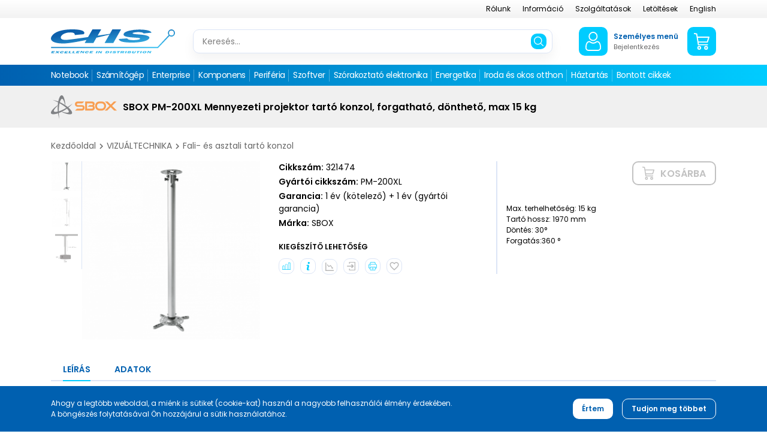

--- FILE ---
content_type: text/html; charset=utf-8
request_url: https://www.chs.hu/Fali-es-asztali-tarto-konzol/SBOX-PM-200XL-Mennyezeti-projektor-tarto-konzol-forgathato-dontheto-max-15-kg-321474-p321474.html
body_size: 45493
content:


<!DOCTYPE html>
<html id="ctl00_HtmlMasterTag" xmlns="http://www.w3.org/1999/xhtml" lang="hu">
<head id="ctl00_head"><meta charset="UTF-8" /><meta name="viewport" content="width=device-width, height=device-height, initial-scale=1, user-scalable=no, maximum-scale=1" /><title>
	SBOX PM-200XL Mennyezeti projektor tartó konzol, forgatható, dönthető, max 15 kg - CHS Hungary Kft.
</title><meta name="description" content="SBOX, SBOX PM-200XL Mennyezeti projektor tartó konzol, forgatható, dönthető, max 15 kg, termék és ár információ Fali- és asztali tartó konzol kategóriában" /><meta name="keywords" /><meta name="format-detection" content="telephone=no" /><link rel="preload" href="../App_Themes/Default/fonts/Poppins-Regular.woff" as="font" type="font/woff" crossorigin="anonymous" /><link rel="preload" href="../App_Themes/Default/fonts/Poppins-Italic.woff" as="font" type="font/woff" crossorigin="anonymous" /><link rel="preload" href="../App_Themes/Default/fonts/Poppins-Bold.woff" as="font" type="font/woff" crossorigin="anonymous" /><link rel="preload" href="../App_Themes/Default/fonts/Poppins-BoldItalic.woff" as="font" type="font/woff" crossorigin="anonymous" /><link href="https://fonts.googleapis.com/icon?family=Material+Icons" rel="stylesheet" /><link rel="SHORTCUT ICON" href="../favicon.ico" /><link rel="apple-touch-icon" sizes="180x180" href="../apple-touch-icon.png" /><link rel="icon" type="image/png" sizes="32x32" href="../favicon-32x32.png" /><link rel="icon" type="image/png" sizes="16x16" href="../favicon-16x16.png" /><link rel="manifest" href="../site.webmanifest" /><link rel="mask-icon" href="../safari-pinned-tab.svg" color="#60ce20" /><meta name="msapplication-TileColor" content="#60ce20" /><meta name="theme-color" content="#ffffff" /><meta name="revisit-after" content="3 days" /><meta name="distribution" content="global" /><meta name="rating" content="general" /><link rel="stylesheet" type="text/css" href="/App_Themes/Default/ShopResourcesHandler.axd?k=ed168fe1775995ba946cbd585e224f7e&amp;t=css&amp;l=hu" /><script type="text/javascript">var Session = { User : { Lang: 'hu', Dnem:'HUF'}};</script>
<script type="text/javascript" src="/scripts_vue/vue.min.js"></script>
<script type="text/javascript" src="/ShopResourcesHandler.axd?k=8c5bd5d009993d75b67947f0d9b5b65f&amp;t=js"></script>
<!-- Google tag (gtag.js) -->
<script async src="https://www.googletagmanager.com/gtag/js?id=G-T7G7CH6MR1"></script>
<script>
  window.dataLayer = window.dataLayer || [];
  function gtag(){dataLayer.push(arguments);}
  gtag('js', new Date());

  gtag('config', 'G-T7G7CH6MR1');
</script>

<script src='https://www.google.com/recaptcha/api.js?onload=renderRecaptchas&render=explicit' defer async></script><meta name="robots" content="index, follow" /><meta name="revisit-after" content="5 day" /><!-- Begin: GoogleAnalytics head -->
<script type="text/javascript">
try{
(function(i,s,o,g,r,a,m){i['GoogleAnalyticsObject']=r;i[r]=i[r]||function(){
    (i[r].q=i[r].q||[]).push(arguments)},i[r].l=1*new Date();a=s.createElement(o),
    m=s.getElementsByTagName(o)[0];a.async=1;a.src=g;m.parentNode.insertBefore(a,m)
    })(window,document,'script','//www.google-analytics.com/analytics.js','ga');

    ga('create', 'UA-148434568-2', 'auto');
    ga('send', 'pageview');
} catch(e) {}
</script>
                
<!-- End: GoogleAnalytics head--><link rel="canonical" href="https://www.chs.hu/Fali-es-asztali-tarto-konzol/SBOX-PM-200XL-Mennyezeti-projektor-tarto-konzol-forgathato-dontheto-max-15-kg-321474-p321474.html" /><meta property="og:description" content="SBOX, SBOX PM-200XL Mennyezeti projektor tartó konzol, forgatható, dönthető, max 15 kg, termék és ár információ Fali- és asztali tartó konzol kategóriában" /><meta property="og:title" content="SBOX PM-200XL Mennyezeti projektor tartó konzol, forgatható, dönthető, max 15 kg - CHS Hungary Kft." /><meta property="og:image" content="https://www.chs.hu/SBOX_PM-200XL_Mennyezeti_projektor_tarto_konzol_forgathato_dontheto_max_15_kg-i842012.png" /><meta property="og:type" content="website" /><meta property="og:url" content="https://www.chs.hu/Fali-es-asztali-tarto-konzol/SBOX-PM-200XL-Mennyezeti-projektor-tarto-konzol-forgathato-dontheto-max-15-kg-321474-p321474.html" /></head>

<body>
    
    <form method="post" action="/Fali-es-asztali-tarto-konzol/SBOX-PM-200XL-Mennyezeti-projektor-tarto-konzol-forgathato-dontheto-max-15-kg-321474-p321474.html" id="aspnetForm">
<div class="aspNetHidden">
<input type="hidden" name="__EVENTTARGET" id="__EVENTTARGET" value="" />
<input type="hidden" name="__EVENTARGUMENT" id="__EVENTARGUMENT" value="" />
<input type="hidden" name="__VIEWSTATE" id="__VIEWSTATE" value="/[base64]/[base64]/////[base64]/////D2QFHmN0bDAwJGN0bDM4JGN0bDAwJExTVl9lcmVkbWVueQ9nZAUeX19Db250cm9sc1JlcXVpcmVQb3N0QmFja0tleV9fFgEFGmN0bDAwJGN0bDI3JENIQl9lbWxla2V6emVu8+mcT2KK7e+Zz40m+m59W/y8U+CUrc2diikBb66buRM=" />
</div>

<script type="text/javascript">
//<![CDATA[
var theForm = document.forms['aspnetForm'];
if (!theForm) {
    theForm = document.aspnetForm;
}
function __doPostBack(eventTarget, eventArgument) {
    if (!theForm.onsubmit || (theForm.onsubmit() != false)) {
        theForm.__EVENTTARGET.value = eventTarget;
        theForm.__EVENTARGUMENT.value = eventArgument;
        theForm.submit();
    }
}
//]]>
</script>


        <script type="text/x-template" id="vue_dialog-add-to-cart-template">
    <div>
        <div class="popper__title">Rendszerüzenet</div>
        <div class="popper__close" v-on:click="proceed"></div>
        <div v-if="options.data.Messages && options.data.Messages.length" class="messages-wrapper">
            <div v-for="item in options.data.Messages" :class="item.Type == 2 ? 'color-danger' : ''" v-html="item.Message"></div>
        </div>
        <div v-if="options.data.TetelLista && options.data.TetelLista.length" class="messages-wrapper">
            <div v-for="item in options.data.TetelLista" :class="item.hibas == true ? 'color-danger' : ''" v-html="item.eredmeny"></div>
        </div>

        <div class="flex flex-wrap-xs mt-2">
            <loader-a v-if='options.data.Success == true && $utils.IAmOnThisVirtualPath($utils.WebConfig.Pages.KOSAR_TARTALOM) == false' :href="$utils.getFullUrl($utils.WebConfig.Pages.KOSAR_TARTALOM)" class="button -secondary">
                Kosár megtekintése
            </loader-a>
        </div>
    </div>
</script>


        <header>
            <div class="header__top">
                <div class="container">
                    <ul class="webmenu header__menu" id="ctl00_ctl23" data-log="WebMenu-27">
	<li><a href="javascript:void(0);" data-menuid="2969">Rólunk</a><ul class="">
		<li><a href="/elerhetosegeink-hELERH.html" data-menuid="2970">Elérhetőségeink</a></li><li><a href="https://karrier.chsaloldalak.hu/" data-menuid="2968">Karriertérkép</a></li><li><a href="/cegtortenet-hCEGTORT.html" data-menuid="2971">Cégtörténet</a></li><li><a href="/nemeth-imre-emlekoldal-hNIMEMORIE.html" data-menuid="2972">Németh Imre emlékoldal</a></li>
	</ul></li><li><a href="javascript:void(0);" data-menuid="2980">Információ</a><ul class="">
		<li><a href="/legyen-a-partnerunk--hPARTNER.html" data-menuid="2981" title="Általános információk">Legyen a partnerünk!</a></li><li><a href="/altalanos-szerzodesi-feltetelek-h%c3%81SZF.html" data-menuid="3359" title="ÁSZF">Általános szerzodési feltételek</a></li><li><a href="/penzugyi-szabalyzat-hP%c3%9cSZAB.html" data-menuid="2983">Pénzügyi szabályzat</a></li><li><a href="/akciok" data-menuid="2987">Akciók</a></li><li><a href="/hirek" data-menuid="2967">Hírek</a></li><li><a href="/ujdonsagok" data-menuid="2966">Újdonságok</a></li><li><a href="https://www.chs.hu/Anti-corruption%20measures-hDELLACM.html" data-menuid="3382">Korrupcióellenes intézkedések</a></li><li><a href="/hiteles-masolat-keszitesi-szabalyzat-hHMKSZ.html" data-menuid="3430">Hiteles másolat készítési szabályzat</a></li>
	</ul></li><li><a href="javascript:void(0);" data-menuid="2973">Szolgáltatások</a><ul class="">
		<li><a href="/vevoszolgalat-es-smb-csoport-hVEVO_SMB.html" data-menuid="2982" title="Segítünk!">Vevőszolgálat és SMB csoport</a></li><li><a href="/logisztikai-szolgaltatasok-hLOG.html" data-menuid="2974">Logisztikai szolgáltatások</a></li><li><a href="/gyorsitott-aruhazi-kiszolgalas-hSPEEDSZOLG.html" data-menuid="2975">Gyorsított áruházi kiszolgálás</a></li><li><a href="/termekkolcsonzes-hTERMKOLCS.html" data-menuid="2977">Termékkölcsönzés</a></li><li><a href="/e-hulladekkezeles-hEHULLADEK.html" data-menuid="2979">E-hulladékkezelés</a></li>
	</ul></li><li><a href="/egyeb/letoltes/pag_letoltes.aspx" data-menuid="2965">Letöltések</a></li><li><a href="/english-hENGLISH.html" data-menuid="2985">English</a></li>
</ul>
                </div>
            </div>
            <div class="container">
                <div class="header__middle">
                    <a href="../" class="header__logo">
                        <img src="../App_Themes/Default/images/chs-logo.svg" alt="CHS logó" />
                    </a>
                    <div id="ctl00_ctl26_PAN_egyszeru" class="search-form header__search" onkeypress="javascript:return WebForm_FireDefaultButton(event, &#39;ctl00_ctl26_BTN_keres&#39;)">
	
    <input name="ctl00$ctl26$EDI_keres" type="text" id="ctl00_ctl26_EDI_keres" title="Keresés..." class="field" placeholder="Keresés..." onclick="javascript:Egyszerukereses.showKorabbiKereses();" autocomplete="off" />
    <a onclick="Egyszerukereses.btnClick(&#39;ctl00_ctl26_EDI_keres&#39;,&#39;/kereses/&#39;,false,false,&#39;ctl00_ctl26_BTN_keres&#39;);return false;" id="ctl00_ctl26_BTN_keres" title="Keresés indítása" class="action" href="javascript:__doPostBack(&#39;ctl00$ctl26$BTN_keres&#39;,&#39;&#39;)"></a>
    <div class="search__panel">
        
    </div>

</div>
<script type="text/javascript">
    $(document).ready(function () {
        Egyszerukereses.Options.vsLoaderOptions = {
            direction: 'left',
            extraClass: '-search'
        };
        Egyszerukereses.Options.korabbiKeresesEredmenyeClass = '.search__history';
        Egyszerukereses.Options.appendClass = '.search__panel';
        Egyszerukereses.Options.lastSearchPanelClass = '.search__history';
        //-- keresésen alapból ne legyen focus
		//Egyszerukereses.Options.setFocus = true;  
        Egyszerukereses.Options.keresesKiegeszito = 'search__suggestions';
        Egyszerukereses.Options.keresesCikkcsoportClass = '.item--group';
        Egyszerukereses.Options.limit = 10; /*Max. ennyi csoportból jön majd találat.*/
        Egyszerukereses.Options.csoport = 3;   /*1 csoportból max ennyi találat jön. Itt vegyesen hozzuk a cikkeket/cikkcsoportokat, 3-ra állítom*/
        Egyszerukereses.Options.focsoportra = 1;  /*1: főcsoportokra csoportosítva kellenek a cikkek/főcsoportok; 0: cikkcsoportokra*/
        Egyszerukereses.Options.kereso_szavakkal = '1';
        Egyszerukereses.Options.keresoszo_limit = '10';
        Egyszerukereses.Options.kellOsszesTalalat = '1';
        Egyszerukereses.UCO_kereses($('#ctl00_ctl26_EDI_keres'), $('#ctl00_ctl26_BTN_keres'), $(".header-search .input"), false);
    });


    /* FOCUSABLE SEARCH */
    {
        let container = '.header__search';
        let trigger = '.header__search-icon';
        let input = '.header__search .input';

        $(trigger).on('click', function () {
            if ($(input).is(":focus")) {
                $(container).removeClass('focused');
                $(input).blur();
            } else {
                $(container).addClass('focused').focus();
                $(input).focus();
            }
        });
        $(container).on('click', function (e) {
            if (this == e.target) {
                setTimeout(function () {
                    $(container).removeClass('focused');
                    $(input).blur();
                }, 250);
            }
        });
    }


    $('.header__search .field').focus(function () {
        $('.header__search').addClass('focused')
        $(this).addClass('focused');
    });
    $('.header__search .field').blur(function () {
        $('.header__search').removeClass('focused')
        $(this).removeClass('focused');
    });
</script>

                    <div class="header__icons ml-auto">
                        <div class="thumb header__search-icon d-md-none"></div>
                        

        <div class="login-button flex-start ml-3 ml-lg-0">
            <div class="thumb mr-lg-2">
                <svg xmlns="http://www.w3.org/2000/svg" viewBox="0 0 25 30">
                    <path fill="#fff" d="M12.31 14.45a7 7 0 0 0 5.1-2.12 7 7 0 0 0 2.12-5.1 7 7 0 0 0-2.12-5.11A7 7 0 0 0 12.31 0a7 7 0 0 0-5.1 2.12 7 7 0 0 0-2.12 5.11 7 7 0 0 0 2.12 5.1 7 7 0 0 0 5.1 2.12ZM8.45 3.36a5.21 5.21 0 0 1 3.86-1.6 5.19 5.19 0 0 1 3.86 1.6 5.22 5.22 0 0 1 1.6 3.87 5.21 5.21 0 0 1-1.6 3.86 5.19 5.19 0 0 1-3.86 1.6 5.21 5.21 0 0 1-3.86-1.6 5.21 5.21 0 0 1-1.6-3.86 5.22 5.22 0 0 1 1.6-3.87Zm16.49 19.71a17.94 17.94 0 0 0-.24-1.9 15.52 15.52 0 0 0-.47-1.9 9.34 9.34 0 0 0-.78-1.78A6.89 6.89 0 0 0 22.27 16a5.35 5.35 0 0 0-1.7-1.07 5.8 5.8 0 0 0-2.16-.39 2.2 2.2 0 0 0-1.17.5l-1.24.74a7.23 7.23 0 0 1-1.58.7 6.16 6.16 0 0 1-3.86 0 7.23 7.23 0 0 1-1.56-.7L7.76 15a2.2 2.2 0 0 0-1.17-.5 5.8 5.8 0 0 0-2.16.39A5.18 5.18 0 0 0 2.73 16a6.89 6.89 0 0 0-1.18 1.54 9.34 9.34 0 0 0-.78 1.78 13.89 13.89 0 0 0-.47 1.9 17.94 17.94 0 0 0-.24 1.9C0 23.64 0 24.24 0 24.84a5 5 0 0 0 1.48 3.77A5.33 5.33 0 0 0 5.29 30h14.42a5.33 5.33 0 0 0 3.81-1.39A5 5 0 0 0 25 24.84c0-.6 0-1.2-.06-1.77Zm-2.63 4.27a3.58 3.58 0 0 1-2.6.9H5.29a3.58 3.58 0 0 1-2.6-.9 3.26 3.26 0 0 1-.93-2.5c0-.56 0-1.12.05-1.65A17.08 17.08 0 0 1 2 21.48a14.76 14.76 0 0 1 .41-1.68 7.64 7.64 0 0 1 .64-1.44 4.87 4.87 0 0 1 .86-1.14 3.55 3.55 0 0 1 1.13-.7 3.85 3.85 0 0 1 1.38-.27 3.07 3.07 0 0 1 .35.21l1.24.8a8.87 8.87 0 0 0 2 .89 7.83 7.83 0 0 0 4.94 0 8.87 8.87 0 0 0 2-.89l1.23-.8.35-.21a3.87 3.87 0 0 1 1.39.27 3.5 3.5 0 0 1 1.12.7 4.64 4.64 0 0 1 .87 1.14 7.64 7.64 0 0 1 .64 1.44 14.76 14.76 0 0 1 .45 1.68 17.08 17.08 0 0 1 .22 1.71v1.65a3.26 3.26 0 0 1-.91 2.5Z"/>
                </svg>
            </div>
            <div class="d-none d-lg-block">
                <div class="color-primary semibold">Személyes menü</div>
                <div class="color-grey fs-small">Bejelentkezés</div>
            </div>
        </div>

        <div id="ctl00_ctl27_PAN_login" class="login-popper popper outer-close" onkeypress="javascript:return WebForm_FireDefaultButton(event, &#39;ctl00_ctl27_BUT_login&#39;)">
	
            <div class="title">Bejelentkezés e-mail címmel</div>
            <div class="input-wrapper">
                <input name="ctl00$ctl27$EDI_loginnev" id="ctl00_ctl27_EDI_loginnev" tabindex="1" data-login="" placeholder="E-mail cím..." type="email" title="E-mail cím..." autocomplete="username" />
            </div>
            <div class="input-wrapper">
                <input name="ctl00$ctl27$EDI_jelszo" type="password" id="ctl00_ctl27_EDI_jelszo" tabindex="1" placeholder="Jelszó..." title="Jelszó..." autocomplete="current-password" />
            </div>
            <div class="input-wrapper my-3">
                <div class="inner remember">
                    <span title="Emlékezzen rám ezen a számítógépen"><input id="ctl00_ctl27_CHB_emlekezzen" type="checkbox" name="ctl00$ctl27$CHB_emlekezzen" tabindex="1" /><label for="ctl00_ctl27_CHB_emlekezzen">Megjegyzés</label></span>
                    <a href="../login/elfelejtettjelszo/pag_elfelejtettJelszo.aspx" title="Jelszó-emlékeztető" class="forgot-password">Elfelejtette jelszavát?</a>
                </div>
            </div>          
            <div class="mb-3">
                <span id="ctl00_ctl27_google"><div data-size="normal" data-theme="light" data-type="image" class="g-recaptcha" id="ctl00_ctl27_google" data-sitekey="6LfWAccUAAAAAM7IjMME_9fJKcFFrM3Qo4b2-Snj"></div></span>
            </div>
            <div class="flex flex-wrap-xs login-buttons">
                <a id="ctl00_ctl27_BUT_login" tabindex="1" class="button" data-loader="inside" href="javascript:__doPostBack(&#39;ctl00$ctl27$BUT_login&#39;,&#39;&#39;)">Bejelentkezés</a>
                <a id="ctl00_ctl27_BUT_regisztracio" tabindex="1" title="Ön új felhasználó? Regisztráljon!" class="button -secondary -border" data-loader="inside" href="javascript:__doPostBack(&#39;ctl00$ctl27$BUT_regisztracio&#39;,&#39;&#39;)">Regisztráció</a>
            </div>

        
</div>
    
                        <div id="app_basket">
    


<kosar-summa inline-template>
    <popper ref="popper-minikosar" name="popper-minikosar" v-slot="{toggle, close, closed, popperId}">
            <div class="pl-3">
                <a href="/rendeles/tartalom" class="thumb">
                    <div>
                        <svg xmlns="http://www.w3.org/2000/svg" viewBox="0 0 28.03 30.03">
                            <path fill="#fff" d="M9.62 23.17A3.43 3.43 0 1 0 13 26.6a3.41 3.41 0 0 0-3.38-3.43Zm0 4.76a1.33 1.33 0 1 1 1.31-1.33 1.33 1.33 0 0 1-1.31 1.33Zm12.32-4.76a3.43 3.43 0 1 0 3.39 3.43 3.41 3.41 0 0 0-3.39-3.43Zm0 4.76a1.33 1.33 0 1 1 1.31-1.33 1.33 1.33 0 0 1-1.31 1.33ZM27.83 6.8a1 1 0 0 0-.83-.43H6.81L6 1.58a1 1 0 0 0-.8-.86l-4-.7A1 1 0 0 0 0 .87a1 1 0 0 0 .86 1.21l3.25.58 3 18.58a1 1 0 0 0 1 .88h16.18a1.05 1.05 0 0 0 0-2.1H9l-.44-2.73h15.63a1 1 0 0 0 1-.73L28 7.74a1.08 1.08 0 0 0-.17-.94Zm-4.4 8.39H8.24L7.15 8.47h18.41Z" />
                        </svg>
                    </div>
                </a>
            </div>
    </popper>
</kosar-summa>



</div>



<script>
    function CloseLogin() {
        if (loginPopper.getState() == 1) {
            loginPopper.Close();
        }
    }
</script>



<script>
    $(document).ready(function () {
        VueInit('#app_basket');
    });
</script>
                    </div>
                </div>
            </div>
            <div class="products-menu">
                <div class="container">
                    <div class="flex">
                        <div class="products__menu-icon d-lg-none">
                            <i class="svg-icon"></i>
                            <span class="text-uppercase semibold">Termékek</span> 
                        </div>
                        <div class="header__menu-icon d-lg-none">
                            <span class="text-uppercase semibold">Menü</span> 
                            <i class="icon ml-1" data-icon="menu"></i>
                        </div>
                    </div>
                    <nav>
                        <div class="header__menu-mobile d-lg-none">
                            <ul class="webmenu" id="ctl00_ctl28" data-log="WebMenu-27">
	<li><a href="javascript:void(0);" data-menuid="2969">Rólunk</a><ul class="subnav">
		<li><a href="/elerhetosegeink-hELERH.html" data-menuid="2970">Elérhetőségeink</a></li><li><a href="https://karrier.chsaloldalak.hu/" data-menuid="2968">Karriertérkép</a></li><li><a href="/cegtortenet-hCEGTORT.html" data-menuid="2971">Cégtörténet</a></li><li><a href="/nemeth-imre-emlekoldal-hNIMEMORIE.html" data-menuid="2972">Németh Imre emlékoldal</a></li>
	</ul></li><li><a href="javascript:void(0);" data-menuid="2980">Információ</a><ul class="subnav">
		<li><a href="/legyen-a-partnerunk--hPARTNER.html" data-menuid="2981" title="Általános információk">Legyen a partnerünk!</a></li><li><a href="/altalanos-szerzodesi-feltetelek-h%c3%81SZF.html" data-menuid="3359" title="ÁSZF">Általános szerzodési feltételek</a></li><li><a href="/penzugyi-szabalyzat-hP%c3%9cSZAB.html" data-menuid="2983">Pénzügyi szabályzat</a></li><li><a href="/akciok" data-menuid="2987">Akciók</a></li><li><a href="/hirek" data-menuid="2967">Hírek</a></li><li><a href="/ujdonsagok" data-menuid="2966">Újdonságok</a></li><li><a href="https://www.chs.hu/Anti-corruption%20measures-hDELLACM.html" data-menuid="3382">Korrupcióellenes intézkedések</a></li><li><a href="/hiteles-masolat-keszitesi-szabalyzat-hHMKSZ.html" data-menuid="3430">Hiteles másolat készítési szabályzat</a></li>
	</ul></li><li><a href="javascript:void(0);" data-menuid="2973">Szolgáltatások</a><ul class="subnav">
		<li><a href="/vevoszolgalat-es-smb-csoport-hVEVO_SMB.html" data-menuid="2982" title="Segítünk!">Vevőszolgálat és SMB csoport</a></li><li><a href="/logisztikai-szolgaltatasok-hLOG.html" data-menuid="2974">Logisztikai szolgáltatások</a></li><li><a href="/gyorsitott-aruhazi-kiszolgalas-hSPEEDSZOLG.html" data-menuid="2975">Gyorsított áruházi kiszolgálás</a></li><li><a href="/termekkolcsonzes-hTERMKOLCS.html" data-menuid="2977">Termékkölcsönzés</a></li><li><a href="/e-hulladekkezeles-hEHULLADEK.html" data-menuid="2979">E-hulladékkezelés</a></li>
	</ul></li><li><a href="/egyeb/letoltes/pag_letoltes.aspx" data-menuid="2965">Letöltések</a></li><li><a href="/english-hENGLISH.html" data-menuid="2985">English</a></li>
</ul>
                            <div class="contacts">
                                <a href="tel:+3614513500"><i class="icon mr-1">phone</i> +36-1/451-3500</a>

                                <a href="mailto:info@chs.hu"><i class="icon mr-1">email</i> info@chs.hu</a>

                                <a href="https://www.google.hu/maps/place/CHS+Hungary+Kft./@47.4467897,18.9566123,16z/data=!4m9!1m2!2m1!1schs!3m5!1s0x4741e0a3bf22a669:0xd45c46f75d79c847!8m2!3d47.4468332!4d18.95975!15sCgNjaHMiA4gBAZIBEGNvcnBvcmF0ZV9vZmZpY2U" target="_blank"><i class="icon mr-1">place</i> H-2040 Budaörs, Vasút u. 15</a>

                            </div>
                        </div>
                        <ul class="webmenu products__menu" id="ctl00_ctl32" data-log="WebMenu-27">
	<li><span title="/images/webmenu/00.jpg" class="item_image_URL"></span><a href="/notebook-c0101.html" data-menuid="2992">Notebook</a><ul class="subnav">
		<li><a href="javascript:void(0);" data-menuid="3067">Gyártók</a><ul class="subnav">
			<li><span title="~/ACER-i1370967.png" class="item_image_URL"></span><a href="/acer-facer.html?ccsop=01&amp;ccsop2=0101" data-menuid="3067_ACER_0101">ACER</a></li><li><span title="~/APPLE-i1345867.png" class="item_image_URL"></span><a href="/apple-fapple.html?ccsop=01&amp;ccsop2=0101" data-menuid="3067_APPLE_0101">APPLE</a></li><li><span title="~/ASUS-i1370648.png" class="item_image_URL"></span><a href="/asus-fasus.html?ccsop=01&amp;ccsop2=0101" data-menuid="3067_ASUS_0101">ASUS</a></li><li><span title="~/ASUS_COM-i1370648.png" class="item_image_URL"></span><a href="/asus-com-fasuscom.html?ccsop=01&amp;ccsop2=0101" data-menuid="3067_ASUS COM_0101">ASUS COM</a></li><li><span title="~/DELL_NB-PC-i1370955.png" class="item_image_URL"></span><a href="/dell-nb-pc-fdellnb_pc.html?ccsop=01&amp;ccsop2=0101" data-menuid="3067_DELL NB-PC_0101">DELL NB-PC</a></li><li><span title="~/DELL_NB-PC_COM-i1370955.png" class="item_image_URL"></span><a href="/dell-nb-pc-com-fdellnb_pccom.html?ccsop=01&amp;ccsop2=0101" data-menuid="3067_DELL NB-PC COM_0101">DELL NB-PC COM</a></li><li><span title="~/DELL_NB-PC_COM_PROJ-i1370955.png" class="item_image_URL"></span><a href="/dell-nb-pc-com-proj-fdellnb_pccomproj.html?ccsop=01&amp;ccsop2=0101" data-menuid="3067_DELL NB-PC COM PROJ_0101">DELL NB-PC COM PROJ</a></li><li><span title="~/GIGABYTE-i1160681.png" class="item_image_URL"></span><a href="/gigabyte-fgigabyte.html?ccsop=01&amp;ccsop2=0101" data-menuid="3067_GIGABYTE_0101">GIGABYTE</a></li><li><a href="/hp-bps-fhpbps.html?ccsop=01&amp;ccsop2=0101" data-menuid="3067_HP BPS_0101">HP BPS</a></li><li><a href="/hp-cps-fhpcps.html?ccsop=01&amp;ccsop2=0101" data-menuid="3067_HP CPS_0101">HP CPS</a></li><li><span title="~/LENOVO-COM-i1160791.png" class="item_image_URL"></span><a href="/lenovo-com-flenovo_com.html?ccsop=01&amp;ccsop2=0101" data-menuid="3067_LENOVO-COM_0101">LENOVO-COM</a></li><li><span title="~/LENOVO-IDEA-i1160791.png" class="item_image_URL"></span><a href="/lenovo-idea-flenovo_idea.html?ccsop=01&amp;ccsop2=0101" data-menuid="3067_LENOVO-IDEA_0101">LENOVO-IDEA</a></li><li><span title="~/MSI-i1160708.png" class="item_image_URL"></span><a href="/msi-fmsi.html?ccsop=01&amp;ccsop2=0101" data-menuid="3067_MSI_0101">MSI</a></li><li><span title="~/THOMSON-i1334140.png" class="item_image_URL"></span><a href="/thomson-fthomson.html?ccsop=01&amp;ccsop2=0101" data-menuid="3067_THOMSON_0101">THOMSON</a></li>
		</ul></li><li><a href="/notebook-c0101.html" data-menuid="3289">Típus</a><ul class="subnav">
			<li><a href="https://www.chs.hu/Notebook-c0101.html?CIKKJELL=6" data-menuid="3065" title="Otthoni">Otthoni</a></li><li><a href="https://www.chs.hu/Notebook-c0101.html?CIKKJELL=7" data-menuid="3068" title="Gamer">Gamer</a></li><li><a href="https://www.chs.hu/Notebook-c0101.html?CIKKJELL=8" data-menuid="3069" title="Utazáshoz">Utazáshoz</a></li><li><a href="https://www.chs.hu/Notebook-c0101.html?CIKKJELL=9" data-menuid="3066" title="Irodai, üzleti">Irodai, üzleti</a></li><li><a href="https://www.chs.hu/Notebook-c0101.html?CIKKJELL=10" data-menuid="3070" title="2in1">2in1</a></li>
		</ul></li><li><a href="/kiegeszitok-c0199.html" data-menuid="3076">Kiegészítők</a><ul class="subnav">
			<li><a href="/taska-c0102.html" data-menuid="3075">Táska</a></li><li><a href="/eger-c0804.html" data-menuid="3078">Egér, egérpad</a></li><li><a href="/fejhallgato-mikrofon-headset-fullhallgato-c0805.html" data-menuid="3079">Headset, mikrofon, fülhallgató</a></li><li><a href="/dokkolo-port-replikator-c1903.html" data-menuid="3080">Dokkoló, port replikátor</a></li><li><a href="/monitor-c0808.html" data-menuid="3081">Monitor</a></li><li><a href="/nyomtato-masolo-mfp-c0809.html" data-menuid="3082">Nyomtató</a></li>
		</ul></li><li><a href="/akciok" data-menuid="3357">Akció</a></li>
	</ul></li><li><span title="/images/webmenu/01.jpg" class="item_image_URL"></span><a href="/szamitogep-c02.html" data-menuid="2993">Számítógép</a><ul class="subnav">
		<li><a href="javascript:void(0);" data-menuid="3071">Gyártók</a><ul class="subnav">
			<li><span title="~/APPLE-i1345867.png" class="item_image_URL"></span><a href="/apple-fapple.html?ccsop=02" data-menuid="3071_APPLE_02">APPLE</a></li><li><span title="~/ASROCK-i1160637.png" class="item_image_URL"></span><a href="/asrock-fasrock.html?ccsop=02" data-menuid="3071_ASROCK_02">ASROCK</a></li><li><span title="~/ASUS-i1370648.png" class="item_image_URL"></span><a href="/asus-fasus.html?ccsop=02" data-menuid="3071_ASUS_02">ASUS</a></li><li><span title="~/ASUS_COM-i1370648.png" class="item_image_URL"></span><a href="/asus-com-fasuscom.html?ccsop=02" data-menuid="3071_ASUS COM_02">ASUS COM</a></li><li><span title="~/ASUS_MON-i1370648.png" class="item_image_URL"></span><a href="/asus-mon-fasusmon.html?ccsop=02" data-menuid="3071_ASUS MON_02">ASUS MON</a></li><li><span title="~/BLACKBIRD-i1373004.png" class="item_image_URL"></span><a href="/blackbird-fblackbird.html?ccsop=02" data-menuid="3071_BLACKBIRD_02">BLACKBIRD</a></li><li><span title="~/CHS-i1160795.png" class="item_image_URL"></span><a href="/chs-fchs.html?ccsop=02" data-menuid="3071_CHS_02">CHS</a></li><li><span title="~/DELL_NB-PC-i1370955.png" class="item_image_URL"></span><a href="/dell-nb-pc-fdellnb_pc.html?ccsop=02" data-menuid="3071_DELL NB-PC_02">DELL NB-PC</a></li><li><span title="~/DELL_NB-PC_COM-i1370955.png" class="item_image_URL"></span><a href="/dell-nb-pc-com-fdellnb_pccom.html?ccsop=02" data-menuid="3071_DELL NB-PC COM_02">DELL NB-PC COM</a></li><li><span title="~/GIGABYTE-i1160681.png" class="item_image_URL"></span><a href="/gigabyte-fgigabyte.html?ccsop=02" data-menuid="3071_GIGABYTE_02">GIGABYTE</a></li><li><a href="/hp-bps-fhpbps.html?ccsop=02" data-menuid="3071_HP BPS_02">HP BPS</a></li><li><a href="/hp-bps-attach-fhpbpsattach.html?ccsop=02" data-menuid="3071_HP BPS ATTACH_02">HP BPS ATTACH</a></li><li><a href="/hp-cps-fhpcps.html?ccsop=02" data-menuid="3071_HP CPS_02">HP CPS</a></li><li><a href="/huawei-ekit-fhuaweiekit.html?ccsop=02" data-menuid="3071_Huawei eKit_02">Huawei eKit</a></li><li><span title="~/INTEL-i1160690.png" class="item_image_URL"></span><a href="/intel-fintel.html?ccsop=02" data-menuid="3071_INTEL_02">INTEL</a></li><li><span title="~/LENOVO-COM-i1160791.png" class="item_image_URL"></span><a href="/lenovo-com-flenovo_com.html?ccsop=02" data-menuid="3071_LENOVO-COM_02">LENOVO-COM</a></li><li><span title="~/MSI_DT-i1374936.png" class="item_image_URL"></span><a href="/msi-dt-fmsidt.html?ccsop=02" data-menuid="3071_MSI DT_02">MSI DT</a></li><li><span title="~/NEDIS-i1370482.png" class="item_image_URL"></span><a href="/nedis-fnedis.html?ccsop=02" data-menuid="3071_NEDIS_02">NEDIS</a></li><li><span title="~/THOMSON-i1334140.png" class="item_image_URL"></span><a href="/thomson-fthomson.html?ccsop=02" data-menuid="3071_THOMSON_02">THOMSON</a></li><li><a href="/zotac-fzotac.html?ccsop=02" data-menuid="3071_Zotac_02">Zotac</a></li>
		</ul></li><li><a href="javascript:void(0);" data-menuid="3290">Típus</a><ul class="subnav">
			<li><a href="/asztali-szamitogep-c0202.html" data-menuid="2995">Asztali számítógép</a></li><li><a href="/szamitogep-c02.html" data-menuid="3288">Mini PC</a></li><li><a href="/barebone-pc-c0203.html" data-menuid="2996">Barebone PC</a></li><li><a href="/all-in-one-szamitogep-c0201.html" data-menuid="2994">All in One számítógép</a></li>
		</ul></li><li><a href="/kiegeszitok-c0299.html" data-menuid="3077">Kiegészítők</a><ul class="subnav">
			<li><a href="/monitor-c0808.html" data-menuid="3083">Monitor</a></li><li><a href="/eger-c0804.html" data-menuid="3084">Egér</a></li><li><a href="/billentyuzet-c0801.html" data-menuid="3085">Billentyűzet</a></li><li><a href="/fejhallgato-mikrofon-headset-fullhallgato-c0805.html" data-menuid="3086">Headset, mikrofon, fülhallgató</a></li><li><a href="/asztali-c070701.html" data-menuid="3087">Memória</a></li><li><a href="/merevlemez-c0708.html" data-menuid="3088">SSD/HDD</a></li><li><a href="/nyomtato-masolo-mfp-c0809.html" data-menuid="3089">Nyomtató</a></li><li><a href="/gamer-szek-c1936.html" data-menuid="3348">Gamer szék</a></li>
		</ul></li><li><a href="/akciok" data-menuid="3374">Akció</a></li>
	</ul></li><li><span title="/images/webmenu/02.jpg" class="item_image_URL"></span><a href="/szerver-c03.html" data-menuid="2998">Enterprise</a><ul class="subnav">
		<li><a href="javascript:void(0);" data-menuid="3074">Gyártók</a><ul class="subnav">
			<li><span title="~/DELL_SRV-i1381403.png" class="item_image_URL"></span><a href="/dell-srv-fdellsrv.html?ccsop=03" data-menuid="3074_DELL SRV_03">DELL SRV</a></li><li><span title="~/HP_TSG_SRV-i1160803.png" class="item_image_URL"></span><a href="/hp-tsg-srv-fhptsgsrv.html?ccsop=03" data-menuid="3074_HP TSG SRV_03">HP TSG SRV</a></li><li><span title="~/LENOVO_SRV-i1160791.png" class="item_image_URL"></span><a href="/lenovo-srv-flenovosrv.html?ccsop=03" data-menuid="3074_LENOVO SRV_03">LENOVO SRV</a></li>
		</ul></li><li><a href="javascript:void(0);" data-menuid="3291">Típus</a><ul class="subnav">
			<li><a href="/rack-c0302.html" data-menuid="3000">Rack</a></li><li><a href="/torony-c0303.html" data-menuid="3001">Torony</a></li><li><a href="/storage-d11.html" data-menuid="3073">Storage</a></li><li><a href="/nas-d12.html" data-menuid="3090">NAS</a></li>
		</ul></li><li><a href="/halozati-eszkoz-c10.html" data-menuid="3092">Hálózati eszközök</a><ul class="subnav">
			<li><a href="/access-point-c1001.html" data-menuid="3093">Access Point</a></li><li><a href="/adapter-halozati-csatolo-kartya--c1002.html" data-menuid="3094">Adapter, hálózati csatoló (kártya)</a></li><li><a href="/konverter-c1006.html" data-menuid="3095">Konverter</a></li><li><a href="/kvm-switch-c1007.html" data-menuid="3096">KVM switch</a></li><li><a href="/passziv-halozati-eszkoz-c1009.html" data-menuid="3098">Passzív hálózati eszköz</a></li><li><a href="/printszerver-c1010.html" data-menuid="3099">Printszerver</a></li><li><a href="/rack-szekreny-c1011.html" data-menuid="3100">Rack szekrény</a></li><li><a href="/router-c1012.html" data-menuid="3101">Router</a></li><li><a href="/switch-c1013.html" data-menuid="3102">Switch</a></li><li><a href="/szerszam-c1014.html" data-menuid="3103">Szerszám</a></li><li><a href="/voip-c1016.html" data-menuid="3104">VOIP</a></li><li><a href="/kiegeszitok-c1099.html" data-menuid="3105">Kiegészítők</a></li>
		</ul></li><li><a href="/akciok" data-menuid="3384">Akció</a><ul class="subnav">
			<li class="menu-highlight"><a href="https://www.chs.hu/hirek/673/huawei-ekit-tavaszi-arzuhanas-.html" data-menuid="3402">Huawei eKIT árzuhanás!</a></li>
		</ul></li>
	</ul></li><li><span title="/images/webmenu/03.jpg" class="item_image_URL"></span><a href="/komponens-c07.html" data-menuid="3002">Komponens</a><ul class="subnav">
		<li><a href="/komponens-c07.html" data-menuid="3195">PC alkatrész</a><ul class="subnav">
			<li><a href="/videokartya-c0715.html" data-menuid="3196">Videokártyák</a></li><li><a href="/ssd-c0712.html" data-menuid="3197">SSD meghajtók</a></li><li><a href="/belso-c070801.html" data-menuid="3198">Merevlemezek</a></li><li><a href="/asztali-c070701.html" data-menuid="3199">Memóriák</a></li><li><a href="/asztali-c070101.html" data-menuid="3200">Alaplapok</a></li><li><a href="/asztali-c071001.html" data-menuid="3201">Processzorok, hűtők</a></li><li><a href="/belso-c070901.html" data-menuid="3202">Belső optikai meghajtók</a></li><li><a href="/kulso-c070902.html" data-menuid="3203">Külső optikai meghajtók</a></li><li><a href="/tapegyseg-c0713.html" data-menuid="3204">Tápegységek</a></li><li><a href="/haz-c0705.html" data-menuid="3205">Számítógépházak</a></li><li><a href="/hutes-c0706.html" data-menuid="3206">PC hűtés</a></li>
		</ul></li><li><a href="/komponens-c07.html" data-menuid="3207">Notebook alkatrész</a><ul class="subnav">
			<li><a href="/ssd-c0712.html" data-menuid="3208">SSD meghajtók</a></li><li><a href="/belso-c070801.html" data-menuid="3209">Merevlemezek</a></li><li><a href="/notebook-c070702.html" data-menuid="3210">Memóriák</a></li><li><a href="/belso-c070901.html" data-menuid="3211">Belső optikai meghajtók</a></li><li><a href="/kulso-c070902.html" data-menuid="3212">Külső optikai meghajtók</a></li>
		</ul></li><li><a href="/kiegeszitok-c0699.html" data-menuid="3213">Szerver alkatrész</a><ul class="subnav">
			<li><a href="/szerver-storage-c071201.html" data-menuid="3214">SSD meghajtók</a></li><li><a href="/szerver-storage-c070803.html" data-menuid="3215">Merevlemezek</a></li><li><a href="/szerver-c070703.html" data-menuid="3216">Memóriák</a></li><li><a href="/tapegyseg-c081101.html" data-menuid="3256">Szünetmentes tápegység</a></li>
		</ul></li><li><a href="/adathordozo-c12.html" data-menuid="3343">Adathordozók</a><ul class="subnav">
			<li><a href="/memoriakartya-c1202.html" data-menuid="3344">Memóriakártya</a></li><li><a href="/pendrive-c1203.html" data-menuid="3345">Pendrive</a></li>
		</ul></li><li><a href="/akciok" data-menuid="3379">Akció</a></li>
	</ul></li><li><span title="/images/webmenu/04.jpg" class="item_image_URL"></span><a href="/periferia-c08.html" data-menuid="3031">Periféria</a><ul class="subnav">
		<li><a href="/monitor-c0808.html" data-menuid="3108">Megjelenítők</a><ul class="subnav">
			<li><a href="/monitor-c0808.html" data-menuid="3113">Monitor</a></li><li><a href="/lfd-c1103.html" data-menuid="3114">Kijelző / LFD</a></li><li><a href="/projektor-c1104.html" data-menuid="3115">Projektor</a></li><li><a href="/fali-es-asztali-tarto-konzol-c1199.html" data-menuid="3117">Tartó konzol</a></li>
		</ul></li><li><a href="javascript:void(0);" data-menuid="3109">Beviteli eszközök</a><ul class="subnav">
			<li><a href="/eger-c0804.html" data-menuid="3118">Egér</a></li><li><a href="/billentyuzet-c0801.html" data-menuid="3134">Billentyűzet</a></li><li><a href="/billentyuzet-eger-c0802.html" data-menuid="3135">Billentyűzet és egér</a></li><li><a href="/digitalizalo-eszkoz-c0803.html" data-menuid="3257">Digitalizáló eszköz</a></li><li><a href="/fejhallgato-mikrofon-headset-fullhallgato-c0805.html" data-menuid="3258">Headset, fej- és fülhallgató, mikrofon</a></li><li><a href="/hangszoro-c0806.html" data-menuid="3259">Hangszóró</a></li><li><a href="/jatekvezerlo-c0807.html" data-menuid="3260">Játékvezérlő</a></li><li><a href="/webkamera-c0813.html" data-menuid="3358">Webkamera</a></li>
		</ul></li><li><a href="/nyomtato-masolo-mfp-c0809.html" data-menuid="3110">Nyomtató és másoló</a><ul class="subnav">
			<li><a href="/lezernyomtato-c080903.html" data-menuid="3261">Lézernyomtató</a></li><li><a href="/tintasugaras-nyomtato-c080907.html" data-menuid="3262">Tintasugaras nyomtató</a></li><li><a href="/szkenner-c0810.html" data-menuid="3263">Szkenner</a></li><li><a href="/nagyformatumu-nyomtato-c080906.html" data-menuid="3264">Plotter</a></li><li><a href="/blokknyomtato-c080908.html" data-menuid="3265">Blokknyomtató</a></li><li><a href="/cimkenyomtato-c2408.html" data-menuid="3266">Cimkenyomtató</a></li><li><a href="/vonalkod-olvaso-c0812.html" data-menuid="3267">Vonalkód olvasó</a></li>
		</ul></li><li><a href="/kellekanyag-c09.html" data-menuid="3111">Kellékanyag</a><ul class="subnav">
			<li><a href="/tintapatron-c0904.html" data-menuid="3268">Tintapatron</a></li><li><a href="/toner-c0905.html" data-menuid="3269">Toner</a></li><li><a href="/festekszalag-c0902.html" data-menuid="3270">Festékszalag</a></li><li><a href="/media-c0903.html" data-menuid="3271">Média</a></li><li><a href="/etikett-folia-c090301.html" data-menuid="3272">Etikett, fólia</a></li><li><a href="/fenymasolopapir-c090302.html" data-menuid="3273">Fénymásolópapír</a></li><li><a href="/fotopapir-c090303.html" data-menuid="3274">Fotópapír</a></li><li><a href="/media-nagyformatumu-nyomtatohoz-c090304.html" data-menuid="3275">Plotter papír</a></li>
		</ul></li><li><a href="/kiegeszitok-c0799.html" data-menuid="3112">Kiegészítők</a><ul class="subnav">
			<li><a href="/akkumulator-elem-tolto-c1905.html" data-menuid="3276">Akkumulátor, elem, töltő</a></li><li><a href="/fali-es-asztali-tarto-konzol-c1906.html" data-menuid="3277">Fali- és asztali tartó konzol</a></li><li><a href="/kabel-c1910.html" data-menuid="3278">Kábel</a></li><li><a href="/kepernyovedo-folia-monitorszuro-c1911.html" data-menuid="3279">Képernyővédő</a></li><li><a href="/kulso-hdd-haz-mobil-rack-c1912.html" data-menuid="3280">Külső HDD ház, mobil rack</a></li><li><a href="/memoriakartya-olvaso-c1913.html" data-menuid="3281">Memóriakártya olvasó</a></li><li><a href="/nyomtato-kiegeszito-c1914.html" data-menuid="3282">Nyomtató kiegészítő</a></li><li><a href="/tisztitoszerek-c1919.html" data-menuid="3283">Tisztítószerek</a></li><li><a href="/usb-hub-c1923.html" data-menuid="3284">USB HUB</a></li><li><a href="/vaszon-c1105.html" data-menuid="3285">Vászon</a></li><li><a href="/izzo-lampa-tartozek-c110499.html" data-menuid="3286">Izzó, lámpa, tartozék</a></li><li><a href="/gamer-szek-c1936.html" data-menuid="3349">Gamer szék</a></li><li><a href="/kiegeszito-tartozek-c19.html" data-menuid="3287">Kiegészítők, tartozékok</a></li>
		</ul></li>
	</ul></li><li><span title="/images/webmenu/05.jpg" class="item_image_URL"></span><a href="/szoftver-c13.html" data-menuid="3051">Szoftver</a><ul class="subnav">
		<li><a href="/irodai-szoftver-c1305.html" data-menuid="3185">Otthon és iroda</a><ul class="subnav">
			<li><a href="/operacios-rendszer-c1307.html" data-menuid="3059">Operációs rendszer</a></li><li><a href="/irodai-szoftver-c1305.html" data-menuid="3055">Irodai szoftver</a></li><li><a href="/biztonsagi-szoftver-c1302.html" data-menuid="3053">Biztonsági szoftver</a></li><li><a href="/felugyeleti-szoftver-c1308.html" data-menuid="3186">Felügyeleti szoftver</a></li><li><a href="/grafikai-szoftver-c1304.html" data-menuid="3054">Grafikai szoftver</a></li>
		</ul></li><li><a href="/szerver-c130702.html" data-menuid="3187">Szerver</a><ul class="subnav">
			<li><a href="/szerver-c130702.html" data-menuid="3188">Operációs rendszer</a></li><li><a href="/egyeb-szoftver-c1303.html" data-menuid="3189">Egyéb szoftver</a></li>
		</ul></li>
	</ul></li><li><span title="/images/webmenu/06.jpg" class="item_image_URL"></span><a href="/szorakoztato-elektronika-c14.html" data-menuid="3050">Szórakoztató elektronika</a><ul class="subnav">
		<li><a href="/szorakoztato-elektronika-c14.html" data-menuid="3171">Eszközök</a><ul class="subnav">
			<li><a href="/televizio-c1405.html" data-menuid="3174">Televizió</a></li><li><a href="/tablet-c0601.html" data-menuid="3175">Tablet</a></li><li><a href="/mobiltelefon-c0501.html" data-menuid="3176">Telefon</a></li><li><a href="/hangszoro-c0806.html" data-menuid="3177">Hangszórók</a></li><li><a href="/dron-c1409.html" data-menuid="3178">Drónok</a></li><li><a href="/akcio-kamera-c140601.html" data-menuid="3425">Akciókamera</a></li><li><a href="/fenykepezogep-c140701.html" data-menuid="3429" title="Fényképezőgépek">Fényképezőgépek</a></li>
		</ul></li><li><a href="/kiegeszitok-c0599.html" data-menuid="3179">Kiegészítők</a><ul class="subnav">
			<li><a href="/tok-c0503.html" data-menuid="3180">Telefon tok</a></li><li><a href="/folia-c0505.html" data-menuid="3181">Telefon fólia</a></li><li><a href="/kiegeszitok-c0599.html" data-menuid="3182">Telefon kiegészítők</a></li><li><a href="/kulso-akku-c0504.html" data-menuid="3183">Külső akku</a></li><li><a href="/kiegeszitok-c140999.html" data-menuid="3184">Drón kiegészítők</a></li><li><a href="/biztonsagi-kamera-tavfelugyelet-c140602.html" data-menuid="3426">Akciókamera kiegészítők</a></li>
		</ul></li><li><a href="/elektromos-jarmuvek-c3101.html" data-menuid="3387">Elektromos járművek</a><ul class="subnav">
			<li><a href="/eroller-c310102.html" data-menuid="3389">eRoller</a></li><li><a href="/kiegeszitok-c310103.html" data-menuid="3390">Kiegészítők</a></li>
		</ul></li><li><a href="/borond-es-utazotaska-c3102.html" data-menuid="3391">Bőrönd és utazótáska</a><ul class="subnav">
			<li><a href="/borond-es-taska-c310201.html" data-menuid="3392">Bőrönd és táska</a></li><li><a href="/borondhuzat-c310202.html" data-menuid="3393">Bőröndhuzat</a></li><li><a href="/utazasi-kiegeszito-c310203.html" data-menuid="3394">Utazási kiegészítő</a></li><li><a href="/kozmetikai-taska-retikul--c3103.html" data-menuid="3395">Kozmetikai táska</a></li>
		</ul></li>
	</ul></li><li><span title="/images/webmenu/07.jpg" class="item_image_URL"></span><a href="/szolartechnika-c27.html" data-menuid="3106">Energetika</a><ul class="subnav">
		<li><a href="/napelem-es-kiegeszitoi-c2701.html" data-menuid="3238">Napelem és kiegészítői</a><ul class="subnav">
			<li><a href="/napelem-c270101.html" data-menuid="3239">Napelem</a></li>
		</ul></li><li><a href="/tartoszerkezet-c2703.html" data-menuid="3298">Tartószerkezet</a><ul class="subnav">
			<li><a href="/sin-c270301.html" data-menuid="3299">Sín</a></li><li><a href="/konzol-kampo--c270302.html" data-menuid="3300">Konzol (kampó)</a></li><li><a href="/leszorito-c270303.html" data-menuid="3301">Leszorító</a></li><li><a href="/kotoelemek-csavarok-c270304.html" data-menuid="3302">Kötőelemek, csavarok</a></li><li><a href="/kiegeszitok-c270306.html" data-menuid="3304">Kiegészítők</a></li>
		</ul></li><li><a href="/villamossag-c28.html" data-menuid="3244">Villamosság</a><ul class="subnav">
			<li><a href="/kismegszakitok-c2801.html" data-menuid="3245">Kismegszakítók</a></li><li><a href="/kiselosztok-c2804.html" data-menuid="3246">Kiselosztók</a></li><li><a href="/tulfeszultsegvedelem-c2802.html" data-menuid="3247">Túlfeszültség védelem</a></li><li><a href="/szakaszolokapcsolok-c2807.html" data-menuid="3248">Szakaszolókapcsoló</a></li><li><a href="/eloszerelt-vedelmi-elosztok-c2808.html" data-menuid="3249">Előszerelt védelmi elosztó</a></li><li><a href="/tuzeseti-levalasztok-c2809.html" data-menuid="3250">Tűzeseti leválasztó</a></li><li><a href="/elektromos-auto-toltok-c2810.html" data-menuid="3251">Elektromos autó töltő</a></li><li><a href="/kabelek-c2803.html" data-menuid="3293">Kábelek</a></li><li><a href="/csatlakozok-c2805.html" data-menuid="3294">Csatlakozók</a></li>
		</ul></li><li><a href="/energiatarolo-c2704.html" data-menuid="3305">Energiatároló</a><ul class="subnav">
			<li><a href="/akkumulator-c270401.html" data-menuid="3306">Akkumulátor</a></li><li><a href="/toltesvezerlo-c270402.html" data-menuid="3307">Töltésvezérlő</a></li><li><a href="/kiegeszitok-c270403.html" data-menuid="3308">Kiegészítők</a></li>
		</ul></li><li><a href="/inverter-es-kiegeszitoi-c2702.html" data-menuid="3319">Inverter és kiegészítői</a><ul class="subnav">
			<li><a href="/1-fazis-c270201.html" data-menuid="3320">1 fázis</a></li><li><a href="/3-fazis-c270202.html" data-menuid="3321">3 fázis</a></li><li><a href="/smart-meter-c270204.html" data-menuid="3323">Smart meter</a></li><li><a href="/kiegeszitok-c270205.html" data-menuid="3324">Kiegészítők</a></li><li class="menu-highlight first-row"><a href="/akciok/2836/solax-keszletkisopro-akcio-.html" data-menuid="3415">Solax inverter akció!</a></li>
		</ul></li>
	</ul></li><li><span title="/images/webmenu/08.jpg" class="item_image_URL"></span><a href="/okos-otthon-c30.html" data-menuid="3032">Iroda és okos otthon</a><ul class="subnav">
		<li><a href="/okos-otthon-c30.html" data-menuid="3219">Okos eszközök</a><ul class="subnav">
			<li><a href="/vilagitas-c3007.html" data-menuid="3220">Világítás</a></li><li><a href="/okos-merleg-c3010.html" data-menuid="3221">Okosmérleg</a></li><li><a href="/kapcsolo-konnektor-c3008.html" data-menuid="3222">Csatlakozó, kapcsoló</a></li><li><a href="https://www.chs.hu/kereses/?SZURES=t%C3%A1vir%C3%A1ny%C3%ADt%C3%B3&amp;ccsop=19" data-menuid="3224">Távirányító</a></li><li><a href="https://www.chs.hu/OKOS-OTTHON-Okos-kerti-termekek-c3012.html" data-menuid="3225">Okos kerti termékek</a></li>
		</ul></li><li><a href="/irodatechnika-c15.html" data-menuid="3226">Irodaszerek</a><ul class="subnav">
			<li><a href="/iratmegsemmisito-c1502.html" data-menuid="3227">Iratmegsemmisítő</a></li><li><a href="/masolo-c080904.html" data-menuid="3228">Másoló</a></li><li><a href="/laminalogepek-c1511.html" data-menuid="3230">Laminálógépek</a></li><li><a href="/spiralozogepek-c1512.html" data-menuid="3231">Spirálozógépek</a></li><li><a href="/vagogepek-c1513.html" data-menuid="3232">Vágógépek</a></li><li><a href="/gamer-szek-c1936.html" data-menuid="3350">Gamer szék</a></li>
		</ul></li>
	</ul></li><li><span title="/images/webmenu/09.jpg" class="item_image_URL"></span><a href="/haztartasi-eszkoz-c18.html" data-menuid="3107">Háztartás</a><ul class="subnav">
		<li><a href="/haztartasi-nagygep-c1805.html" data-menuid="3119">Nagygépek</a><ul class="subnav">
			<li><a href="/hutoszekrenyek-c180501.html" data-menuid="3120">Hűtőszekrény</a></li><li><a href="/fagyasztok-c180502.html" data-menuid="3121">Fagyasztó</a></li><li><a href="/mikrohullamu-suto-c180503.html" data-menuid="3122">Mikrohullámú sütő</a></li><li><a href="/mosogatogep-c180508.html" data-menuid="3124">Mosogatógép</a></li>
		</ul></li><li><a href="/haztartasi-kisgep-c1804.html" data-menuid="3128">Kisgépek</a><ul class="subnav">
			<li><a href="/padloapolas-c180402.html" data-menuid="3360">Padlóápolás</a></li><li><a href="/hutes-futes-c180403.html" data-menuid="3362">Hűtés-Fűtés</a></li><li><a href="/kavezas-c180410.html" data-menuid="3361">Kávézás</a></li><li><a href="/szodagep-c180413.html" data-menuid="3428">Szódagép</a></li>
		</ul></li><li><a href="/szepsegapolas-c180406.html" data-menuid="3147">Szépségápolás</a><ul class="subnav">
			<li><a href="/ferfi-borotva-c18040603.html" data-menuid="3150">Férfi borotva</a></li><li><a href="/hajvago-c18040604.html" data-menuid="3151">Hajvágó</a></li><li><a href="/multi-szortelenitok-c18040606.html" data-menuid="3153">Multi szőrtelenítők</a></li><li><a href="/hajszarito-c18040608.html" data-menuid="3155">Hajszárító</a></li><li><a href="/szajapolas-c180409.html" data-menuid="3160">Szájápolás</a></li>
		</ul></li><li><a href="/egeszsegmegorzes-c26.html" data-menuid="3163">Egészségmegőrzés</a><ul class="subnav">
			<li><a href="/homero-c2601.html" data-menuid="3164">Hőmérő</a></li><li><a href="/vernyomasmero-c2606.html" data-menuid="3166">Vérnyomásmérő</a></li><li><a href="/masszazs-termek-c2610.html" data-menuid="3168">Masszázs termék</a></li><li><a href="/inhalator-c2611.html" data-menuid="3169">Inhalátor</a></li><li><a href="/legtisztito-c180411.html" data-menuid="3127">Légtisztító</a></li>
		</ul></li>
	</ul></li><li><a href="https://www.chs.hu/ertekcsokkentcikkek" data-menuid="3398">Bontott cikkek</a></li>
</ul>
                    </nav>
                </div>
            </div>
        </header>

        <main>
            <section class="container">
                <div class="lab-zarunk semibold flex-start" data-autohide="content">
                    <i class="icon mr-1" data-icon="warning"></i>
                    <span class="content">
</span>
                </div>
                
                

<div class="position-relative">
    <div class="messages-container hide"></div>
</div>

<script>
    $().vsMessages({
        animate: true,
        expandableItems: true,
        animateSpeed: 5000,
		reloadAfterDelete: false,
        successFunction: function () {
            if (!this.length) {
            } else {
            }
        }
    });
</script>
                
    <div>
        <script type="text/javascript"> document.forms[0].action = vsUtil.ShopURL.GetAbsoluteUrl('~/Views/Shared/RazorView.aspx');FillRazorSubmit(document.forms[0], 'reszletek', 'CikkReszletek');</script>
        


<div id="app">

    <div v-show="LoaderOverlayVisible==true" class="app-loader-overlay"></div>
    

<cikk-reszletek cikk-id="321474" v-on:kapcsolodok-letoltve="function (t) { $root.Call('page_load',t); }" inline-template>

    <div class="pd position-relative">
        <loader :loading="loading == true || ($utils.GetUrl().indexOf('#')>0? KapcsolodokLoading == true : false)" type="page-loader" class="page-loader"></loader>

        <div class="title-bar">
                <div class="brand mr-2">
                    <img src='/SBOX-i1370744.png' />
                </div>
            <h1 class="yahoobar mb-2 mb-lg-0 mr-md-2">SBOX PM-200XL Mennyezeti projektor tart&#243; konzol, forgathat&#243;, d&#246;nthető, max 15 kg</h1>
            <div class="labels-wrapper ml-auto">
            </div>
        </div>
        

        <div class="pd-yahoobar"><script type = "application/ld+json">{"@context":"http://schema.org","@type":"BreadcrumbList","itemListElement":[{"@type":"ListItem","position":1,"item":{"@id":"https://www.chs.hu/","name":"Kezdőoldal"}},{"@type":"ListItem","position":2,"item":{"@id":"https://www.chs.hu/vizualtechnika-c11.html","name":"VIZUÁLTECHNIKA"}},{"@type":"ListItem","position":3,"item":{"@id":"https://www.chs.hu/fali-es-asztali-tarto-konzol-c1199.html","name":"Fali- és asztali tartó konzol"}}]}</script>


<nav aria-label="Breadcrumb" class="yahoobar">
    <screen-size v-slot="{IsMaxSM}">
        <template>
                <a href="https://www.chs.hu/" title="Kezdőoldal">Kezdőoldal</a>
                    <i class="icon" data-icon="chevron_right"></i>
                <a href="https://www.chs.hu/vizualtechnika-c11.html" title="VIZU&#193;LTECHNIKA">VIZU&#193;LTECHNIKA</a>
                    <i class="icon" data-icon="chevron_right"></i>
                <a href="https://www.chs.hu/fali-es-asztali-tarto-konzol-c1199.html" title="Fali- &#233;s asztali tart&#243; konzol">Fali- &#233;s asztali tart&#243; konzol</a>
        </template>
    </screen-size>
</nav></div>

        <div ID="PAN_reszl" class="row" data-cikkid='321474'>

            <div class="col-md-5 col-lg-4 pd-img mb-3 mb-lg-0">
                

<div class="GalleryPreview" tabindex="1">
    <div class="largeImageContainer">
        <div class="owl-carousel">
                  <img data-full="/SBOX_PM-200XL_Mennyezeti_projektor_tarto_konzol_forgathato_dontheto_max_15_kg-i1010779.png" src="/SBOX_PM-200XL_Mennyezeti_projektor_tarto_konzol_forgathato_dontheto_max_15_kg-i842012.png" alt="SBOX PM-200XL Mennyezeti projektor tart&#243; konzol, forgathat&#243;, d&#246;nthető, max 15 kg" title="SBOX PM-200XL Mennyezeti projektor tart&#243; konzol, forgathat&#243;, d&#246;nthető, max 15 kg" itemprop="image"/>
                  <img data-full="/SBOX_PM-200XL_Mennyezeti_projektor_tarto_konzol_forgathato_dontheto_max_15_kg-i1010778.png" src="/SBOX_PM-200XL_Mennyezeti_projektor_tarto_konzol_forgathato_dontheto_max_15_kg-i842007.png" alt="SBOX PM-200XL Mennyezeti projektor tart&#243; konzol, forgathat&#243;, d&#246;nthető, max 15 kg" title="SBOX PM-200XL Mennyezeti projektor tart&#243; konzol, forgathat&#243;, d&#246;nthető, max 15 kg" itemprop="image"/>
                  <img data-full="/SBOX_PM-200XL_Mennyezeti_projektor_tarto_konzol_forgathato_dontheto_max_15_kg-i1010777.jpg" src="/SBOX_PM-200XL_Mennyezeti_projektor_tarto_konzol_forgathato_dontheto_max_15_kg-i842002.jpg" alt="SBOX PM-200XL Mennyezeti projektor tart&#243; konzol, forgathat&#243;, d&#246;nthető, max 15 kg" title="SBOX PM-200XL Mennyezeti projektor tart&#243; konzol, forgathat&#243;, d&#246;nthető, max 15 kg" itemprop="image"/>
        </div>
    </div>
    <div class="smallThumbnails vertical original">
        <div class="owl-carousel">
                      <img data-full="/SBOX_PM-200XL_Mennyezeti_projektor_tarto_konzol_forgathato_dontheto_max_15_kg-i1010779.png" data-large="/SBOX_PM-200XL_Mennyezeti_projektor_tarto_konzol_forgathato_dontheto_max_15_kg-i842012.png" src="/SBOX_PM-200XL_Mennyezeti_projektor_tarto_konzol_forgathato_dontheto_max_15_kg-i1150571.png" alt="SBOX PM-200XL Mennyezeti projektor tart&#243; konzol, forgathat&#243;, d&#246;nthető, max 15 kg" title="SBOX PM-200XL Mennyezeti projektor tart&#243; konzol, forgathat&#243;, d&#246;nthető, max 15 kg" />
                      <img data-full="/SBOX_PM-200XL_Mennyezeti_projektor_tarto_konzol_forgathato_dontheto_max_15_kg-i1010778.png" data-large="/SBOX_PM-200XL_Mennyezeti_projektor_tarto_konzol_forgathato_dontheto_max_15_kg-i842007.png" src="/SBOX_PM-200XL_Mennyezeti_projektor_tarto_konzol_forgathato_dontheto_max_15_kg-i1150604.png" alt="SBOX PM-200XL Mennyezeti projektor tart&#243; konzol, forgathat&#243;, d&#246;nthető, max 15 kg" title="SBOX PM-200XL Mennyezeti projektor tart&#243; konzol, forgathat&#243;, d&#246;nthető, max 15 kg" />
                      <img data-full="/SBOX_PM-200XL_Mennyezeti_projektor_tarto_konzol_forgathato_dontheto_max_15_kg-i1010777.jpg" data-large="/SBOX_PM-200XL_Mennyezeti_projektor_tarto_konzol_forgathato_dontheto_max_15_kg-i842002.jpg" src="/SBOX_PM-200XL_Mennyezeti_projektor_tarto_konzol_forgathato_dontheto_max_15_kg-i1150605.jpg" alt="SBOX PM-200XL Mennyezeti projektor tart&#243; konzol, forgathat&#243;, d&#246;nthető, max 15 kg" title="SBOX PM-200XL Mennyezeti projektor tart&#243; konzol, forgathat&#243;, d&#246;nthető, max 15 kg" />
        </div>
    </div>
</div>
<div class="gallery-popper popper" tabindex="1">
    <div>
        <div class="popped-close"></div>
        <div class="popper__title">
            SBOX PM-200XL Mennyezeti projektor tart&#243; konzol, forgathat&#243;, d&#246;nthető, max 15 kg
        </div>
        <div class="gallery-popper-content">
            <div class="gallery-popper-controls">
                <div class="prev"></div>
                <div class="next"></div>
            </div>
            <img src="[data-uri]" class="gallery-full" alt="SBOX PM-200XL Mennyezeti projektor tart&#243; konzol, forgathat&#243;, d&#246;nthető, max 15 kg" title="SBOX PM-200XL Mennyezeti projektor tart&#243; konzol, forgathat&#243;, d&#246;nthető, max 15 kg" />
        </div>
        <div class="smallThumbnails gallery-popper-thumbs">
            <div class="owl-carousel">
                <img src="/SBOX_PM-200XL_Mennyezeti_projektor_tarto_konzol_forgathato_dontheto_max_15_kg-i1150571.png" alt="SBOX PM-200XL Mennyezeti projektor tart&#243; konzol, forgathat&#243;, d&#246;nthető, max 15 kg" title="SBOX PM-200XL Mennyezeti projektor tart&#243; konzol, forgathat&#243;, d&#246;nthető, max 15 kg" />
                <img src="/SBOX_PM-200XL_Mennyezeti_projektor_tarto_konzol_forgathato_dontheto_max_15_kg-i1150604.png" alt="SBOX PM-200XL Mennyezeti projektor tart&#243; konzol, forgathat&#243;, d&#246;nthető, max 15 kg" title="SBOX PM-200XL Mennyezeti projektor tart&#243; konzol, forgathat&#243;, d&#246;nthető, max 15 kg" />
                <img src="/SBOX_PM-200XL_Mennyezeti_projektor_tarto_konzol_forgathato_dontheto_max_15_kg-i1150605.jpg" alt="SBOX PM-200XL Mennyezeti projektor tart&#243; konzol, forgathat&#243;, d&#246;nthető, max 15 kg" title="SBOX PM-200XL Mennyezeti projektor tart&#243; konzol, forgathat&#243;, d&#246;nthető, max 15 kg" />
            </div>
        </div>
    </div>
</div>


                <div class="labels-wrapper">

                                                                                                                    </div>

                <cikk-kapcsolodo :data="KapcsolodoHelyettesitoTermekek" tipus="3" cikk-id="321474" :oldal="202" inline-template>
                    <popper v-slot="{toggle, close, closed, popperId}">
                        <template v-if="CikkLista && CikkLista.length">
                            <button class="available-versions" v-on:click="toggle">
                                <vs-img lazy-src="/SBOX_PM-200XL_Mennyezeti_projektor_tarto_konzol_forgathato_dontheto_max_15_kg-i1150571.png" alt="SBOX PM-200XL Mennyezeti projektor tart&#243; konzol, forgathat&#243;, d&#246;nthető, max 15 kg"></vs-img>
                                <span class="available-link text-uppercase semibold fs-medium mx-2">Elérhető változatok</span>
                                <span class="num" v-html="CikkLista.length"></span>
                                <i class="icon ml-auto mr-n1" data-icon="chevron_right"></i>
                            </button>
                            <div class="popper-vue-overlay" v-show="!closed" v-on:click.prevent="close"></div>
                            <div class="popper-wrapper">
                                <div class="popper -available-versions" :class="{'popped' : !closed}">
                                    <div class="popper-close" v-on:click.prevent="close"></div>
                                    

<div v-show="CikkLista && CikkLista.length">
    <div class="flex-start mb-3">
        <h2 class="m-0 mr-2">Elérhető változatok</h2>
        <a target="_blank" v-if="KellTovabbiakLink == true && CikkLista && CikkLista.length>Darab" v-bind:href="getFullUrl(TovabbiakLink)" class="button">Megnézem mindet <i class="icon ml-1 mr-n1" data-icon="chevron_left"></i></a>
    </div>
    <div class="similar-wrapper" v-if="CikkLista && CikkLista.length">
        <div v-for="(item, idx) in (CikkLista.length > Darab ? CikkLista.slice(0, Darab) : CikkLista)" class="p-item -list" v-bind:data-cikkid="item.CIKKID" :key="item.CIKKID">
            

<a v-bind:href="getFullUrl(item.CIKKLINK)" class="img">
    <vs-img :lazy-src="getFullUrl(item.CIKKINDEXKEPURL)" :alt="item.VANCIKKINDEXKEPURL? item.CIKKNEV : ''"></vs-img>
</a>
<div class="details">
    <h2 class="title position-static mt-2 mt-md-0 mb-2">
        <a v-bind:href="getFullUrl(item.CIKKLINK)" class="stretched-link">{{item.CIKKNEV}}</a>
    </h2>
    <div class="data flex align-items-start mb-1">
        <div>
            <div class="no">Cikkszám: <span class="semibold">{{item.CIKKSZAM}}</span></div>
            <div class="no" v-if="item.GYCIKKSZAM">Gy. cikkszám: <span class="semibold">{{item.GYCIKKSZAM}}</span></div>
        </div>
        <div v-if="item.RMEGJ" class="desc d-none d-md-block" v-html="item.BETORTRMEGJ"></div>
    </div>

    <div v-if="item.IsEtermek" class="button -border -small no-hover text-uppercase mb-1 mr-auto">E-termék</div>


    <div class="labels-wrapper">
        <span class="label price -percent" v-if="item.MEGJELENIKAZAR && item.ISKEDVAR">-<span v-html="item.KEDV_SZAZALEKString"></span>%</span>

<a v-if="item.arAkcioDeNemMennyisegi && item.isHivjon==false" v-bind:href="getFullUrl(item.AKCIOLINK)" class="label -sale -percent" :title="item.AKCIONEV"></a>

<div class="label -sale -gift -circle" v-if="item.ajandekAkcioDeNemMennyisegi && item.isHivjon==false">
    <a v-bind:href="getFullUrl(item.AKCIOLINK)" :title="item.AKCIONEV">
        <i class="icon -sm" data-icon="redeem"></i>
    </a>
    <div class="gift-img position-absolute" v-if="item.VanExtraCikk">
        <img :src="getFullUrl(item.EXTRACIKKINDEXKEPURL)" />
    </div>
</div>

<div class="label -sale -qty -circle" v-if="item.MENNYISEGIKEDVEZMENYES && item.isHivjon==false">
    <a v-if="item.MegvannakAMennyisegiAkcioAdatai" v-bind:href="getFullUrl(item.AKCIOLINK)" :title="item.AKCIONEV" class="fs-null">
        <i class="icon -sm" data-icon="layers"></i>
    </a>
    <div v-else class="fs-null">
        <i class="icon -sm" data-icon="layers"></i>
    </div>
</div>

<a v-if="item.isUjdonsag" v-bind:href="getFullUrl('~/ujdonsagok')" class="label -new -circle" title="Újdonság">ÚJ!</a>

<div v-if="item.isKifutotermek" class="label -runout -circle" title="Kifutó termék">
    <i class="icon -sm" data-icon="reply"></i>
</div>

<a v-if="item.VANHASZNALTCIKK" v-bind:href='getFullUrl(item.HASZNALTCIKKEKLINK)' class="label -used -circle" title="Van belőle bontott">
    <i class="icon -sm" data-icon="cached"></i>
</a>

<a v-if="item.VANCSOMAG" title="Csomagban is kapható" v-bind:href="getFullUrl(item.CIKKLINK + '#csomag-tab')" class="label -pack -circle">
    <i class="icon -sm" data-icon="inventory"></i>
</a>
    </div>

    <div v-if="item.AKCIOHATRALEVONAPOK_LATSZODIK && item.AKCIOHATRALEVONAPOK < 11">
        <div class="sale-counter semibold">
            <strong>Már csak {{item.AKCIOHATRALEVONAPOK}} nap!</strong>
        </div>
    </div>

    <div class="shop flex mt-auto">
        
        <div class="sale-wrapper">
            
        </div>

        <div class="price-and-cart flex ml-auto">
            <div class="price-wrapper flex mr-2">
                    <span v-if="item.MEGJELENIKAZAR && item.ISKEDVAR == false" class="price -normal fs-large" v-html="item.KEDVARBRUTTONETTODNEM"></span>
    <template v-if="item.MEGJELENIKAZAR && item.ISKEDVAR">
        <span class="price -original mr-auto" v-html="item.LISTAARstring"></span>
        <span class="price -onsale fs-large" v-html="item.KEDVARBRUTTONETTODNEM"></span>
    </template>

            </div>

            <cikk-lista-tedd-kosarba v-if="item.KOSARBARAKHATO && item.KOSARBARAKHATO == true && !item.isHivjon" class="into-cart" v-slot="{KosarbaClick, EgyTeteltKosarbaClick, incQty, decQty}" v-on:update-item="UpdateItem" :upsell-kezeles="false" :oldal="oldal" :kondicio-id="kondicioId">
                <input type="number" class="field" MaxLength="4" :value="(item.ERTMENNYString) ? item.ERTMENNYString : ''" v-on:input="item.QTY = $event.target.value" v-on:keydown.enter.prevent="EgyTeteltKosarbaClick($event, item, ((item.ERTMENNYString) ? item.ERTMENNYString : ''))" :disabled="item.KosarbaLoading" />
                <span class="me" v-html="item.ME"></span>
                <loader-button title="Kosárba tesz" class="submit button -svg" :class="item.KosarbaLoading ? 'loading' : ''" :loading="item.KosarbaLoading" v-on:click="EgyTeteltKosarbaClick($event, item, ((item.ERTMENNYString) ? item.ERTMENNYString : ''))">
                    <svg xmlns="http://www.w3.org/2000/svg" viewBox="0 0 28.03 30.03" width="20">
                        <path fill="#fff" d="M9.62 23.17A3.43 3.43 0 1 0 13 26.6a3.41 3.41 0 0 0-3.38-3.43Zm0 4.76a1.33 1.33 0 1 1 1.31-1.33 1.33 1.33 0 0 1-1.31 1.33Zm12.32-4.76a3.43 3.43 0 1 0 3.39 3.43 3.41 3.41 0 0 0-3.39-3.43Zm0 4.76a1.33 1.33 0 1 1 1.31-1.33 1.33 1.33 0 0 1-1.31 1.33ZM27.83 6.8a1 1 0 0 0-.83-.43H6.81L6 1.58a1 1 0 0 0-.8-.86l-4-.7A1 1 0 0 0 0 .87a1 1 0 0 0 .86 1.21l3.25.58 3 18.58a1 1 0 0 0 1 .88h16.18a1.05 1.05 0 0 0 0-2.1H9l-.44-2.73h15.63a1 1 0 0 0 1-.73L28 7.74a1.08 1.08 0 0 0-.17-.94Zm-4.4 8.39H8.24L7.15 8.47h18.41Z" />
                    </svg>
                </loader-button>
                <div class="qty" v-show="item.KosarbanMENelkul">
                    <span v-html="item.KosarbanMENelkul"></span>
                </div>
            </cikk-lista-tedd-kosarba>
            <div v-else class="into-cart">
                <div class="field -faux d-inline-flex align-items-center justify-content-center" v-html="(item.ERTMENNYString) ? item.ERTMENNYString : '' "></div>
                <span class="me" v-html="item.ME"></span>
                <div class="submit button -svg -faux" title="A funkcióhoz kérjük jelentkezzen be!">
                    <svg xmlns="http://www.w3.org/2000/svg" viewBox="0 0 28.03 30.03" width="20">
                        <path fill="#fff" d="M9.62 23.17A3.43 3.43 0 1 0 13 26.6a3.41 3.41 0 0 0-3.38-3.43Zm0 4.76a1.33 1.33 0 1 1 1.31-1.33 1.33 1.33 0 0 1-1.31 1.33Zm12.32-4.76a3.43 3.43 0 1 0 3.39 3.43 3.41 3.41 0 0 0-3.39-3.43Zm0 4.76a1.33 1.33 0 1 1 1.31-1.33 1.33 1.33 0 0 1-1.31 1.33ZM27.83 6.8a1 1 0 0 0-.83-.43H6.81L6 1.58a1 1 0 0 0-.8-.86l-4-.7A1 1 0 0 0 0 .87a1 1 0 0 0 .86 1.21l3.25.58 3 18.58a1 1 0 0 0 1 .88h16.18a1.05 1.05 0 0 0 0-2.1H9l-.44-2.73h15.63a1 1 0 0 0 1-.73L28 7.74a1.08 1.08 0 0 0-.17-.94Zm-4.4 8.39H8.24L7.15 8.47h18.41Z" />
                    </svg>
                </div>
            </div>
        </div>
    </div>

</div>



        </div>
    </div>
</div>
                                </div>
                            </div>
                        </template>
                    </popper>
                </cikk-kapcsolodo>
            </div>
            <div class="p-item -details col-md-7 col-lg-8" data-cikkid='321474'>

                <div class="row">
                    <div class="col-lg-6 p-data">

                        <div v-if="Row.IsEtermek" class="button -border no-hover text-uppercase mb-3">E-Termék</div>


                            <div class="details fs-medium mb-4">
                                    <div>
                                        <strong class="semibold">Cikkszám:</strong>
                                        <span>321474</span>
                                    </div>
                                                                    <div>
                                        <strong class="semibold">Gyártói cikkszám:</strong>
                                        <span>PM-200XL</span>
                                    </div>
                                                                    <div>
                                        <strong class="semibold">Garancia:</strong>
                                        <span>1 &#233;v (k&#246;telező) + 1 &#233;v (gy&#225;rt&#243;i garancia)</span>
                                    </div>
                                                                    <div>
                                        <strong class="semibold">Márka:</strong>
                                        <span>SBOX</span>
                                    </div>
                            </div>


                        <div class="text-uppercase semibold mb-2">Kiegészítő lehetőség</div>
                        <div id="ikonok" class="icons-wrapper">

                            <cikk-lista-osszehasonlito :cikkid="321474" csoportkod="1199" css-class="icon-block -compare" css-class-compared="-active">
                                <svg xmlns="http://www.w3.org/2000/svg" viewBox="0 0 13 12">
                                    <path fill="#0cf" d="M12.73 11.33h-.27V.67a.61.61 0 0 0-.54-.67H9.75a.61.61 0 0 0-.54.67v10.66H8.12v-8a.61.61 0 0 0-.54-.66H5.42a.62.62 0 0 0-.55.66v8H3.79V6a.61.61 0 0 0-.54-.67H1.08A.61.61 0 0 0 .54 6v5.33H.27a.31.31 0 0 0-.27.34.31.31 0 0 0 .27.33h12.46a.31.31 0 0 0 .27-.33.31.31 0 0 0-.27-.34Zm-11.65 0V6h2.17v5.33Zm4.34 0v-8h2.16v8Zm4.33 0V.67h2.17v10.66Z" />
                                </svg>
                            </cikk-lista-osszehasonlito>

                            <div title="Információt kérek" class="icon-block -info -get" v-on:click.prevent="$root.OpenPopper('crm-info-popper')">
                                <svg xmlns="http://www.w3.org/2000/svg" viewBox="0 0 5.04 11.94">
                                    <path fill="#0cf" d="M4 10.87a1 1 0 0 1-.65-.16.78.78 0 0 1-.19-.6 3.19 3.19 0 0 1 .06-.51 6.22 6.22 0 0 1 .13-.6l.59-2.21a3.21 3.21 0 0 0 .12-.67v-.5a1.46 1.46 0 0 0-.47-1.13A1.82 1.82 0 0 0 2.3 4a3.23 3.23 0 0 0-1 .18c-.36.12-.73.26-1.12.43L0 5.33l.41-.15a1.69 1.69 0 0 1 .48-.07.93.93 0 0 1 .64.16.86.86 0 0 1 .17.6 2.59 2.59 0 0 1-.06.52c0 .18-.08.38-.13.6L.91 9.2c-.05.24-.09.44-.12.63a4.89 4.89 0 0 0 0 .54 1.45 1.45 0 0 0 .48 1.12 1.9 1.9 0 0 0 1.35.45 2.71 2.71 0 0 0 1-.16q.42-.15 1.14-.45l.17-.68a2.88 2.88 0 0 1-.4.14 2 2 0 0 1-.53.08Zm-.39-8.09a1.39 1.39 0 0 0 1-.4 1.32 1.32 0 0 0 .42-1 1.32 1.32 0 0 0-.42-1 1.44 1.44 0 0 0-2 0 1.32 1.32 0 0 0-.42 1 1.32 1.32 0 0 0 .42 1 1.4 1.4 0 0 0 1 .4Z" />
                                </svg>
                            </div>

                            <div>
                                    <span title='A funkci&#243;hoz k&#233;rj&#252;k, jelentkezzen be!' class="icon-block -pricenotify -faux">
                                        <svg xmlns="http://www.w3.org/2000/svg" viewBox="0 0 12 12">
                                            <path fill="#b7b7b7" d="M1.37 10.63V0H0v12h12v-1.37ZM7.24 5l1.81 2.57-.62.43 2.37 1.12-.22-2.62-.58.44-2.44-3.42L5 5 3.11 2.55l-.87.66 2.49 3.23Z" />
                                        </svg>
                                    </span>
                                

<popper name="arertesites-popup" v-slot="{toggle, close, closed, popperId}"
        v-on:open="$refs['arertesites'].Clear()"
        :show="$utils.GetUrl().indexOf('#arertesites')>0">
    <div class="popper-vue-overlay" v-show="!closed" v-on:click.prevent="close"></div>
    <div class="popper-wrapper" v-show="!closed">
        <div class="popper arertesites-popup" :class="{'popped' : !closed}">
            <div class="popper__title">Árcsökkenés értesítő</div>
            <div class="mb-2 fs-medium semibold" v-html="Row.CIKKNEV"></div>

            <cikk-arertesites ref="arertesites" :cikk-id="cikkId" :cikknev="Row.CIKKNEV"
                              :default-email="''"
                              v-on:success="close();"
                              v-on:invalid="function(id) { $root.Call('scroll', id, '.popper.arertesites-popup') }"
                              v-slot="{ArertesitesRegisztralasClick, ArertesitesRegisztralasLoading, price, SetPrice, email, SetEmail, ValidateForm, FormID, Focus, recaptchaToken}">

                <vs-form-currency-input required="A mező kitöltése kötelező" label="Bruttó:"
                                        :id="FormID+'EDI_egysegar'" :value="price" v-on:input="SetPrice($event)"
                                        v-on:keydown.enter="Focus(FormID+'EDI_email')">
                    <div v-html="Row.WEBDNEM"></div>
                </vs-form-currency-input>
                <vs-form-input required="A mező kitöltése kötelező" email-error="Nem megfelelő e-mail cím" type="email"
                               :id="FormID+'EDI_email'" label="E-mail cím:" :value="email" v-on:input="SetEmail($event)"
                               v-on:keydown.enter="if (ValidateForm() == true) ArertesitesRegisztralasClick($event)"
                               autofocus multiple text=""></vs-form-input>
                    <vs-form-recaptcha v-model="recaptchaToken" sitekey="6LfWAccUAAAAAM7IjMME_9fJKcFFrM3Qo4b2-Snj"></vs-form-recaptcha>
                <div class="flex flex-wrap-xs">
                    <loader-button class="button" v-on:click.prevent="if (ValidateForm() == true) ArertesitesRegisztralasClick($event)" :loading="ArertesitesRegisztralasLoading">
                        <i class="icon mr-1 ml-n1" data-icon="notifications"></i> Értesítést kérek
                    </loader-button>
                </div>

            </cikk-arertesites>

            <div class="mt-4">
                <p>Amennyiben a termék ára a megadott érték alá csökken, akkor erről e-mailben értesítést küldünk Önnek.</p>
                <p>Ha nem adja meg az egységárat, akkor az aktuális ár szolgál viszonyítási alapként.</p>
                <p>Több e-mail címet is lehetősége van megadni. Ehhez az e-mail címeket pontosvesszővel elválasztva kell begépelnie. (Pl.: vasarlo@vasarloemail.hu; felhasznalo@felhasznaloemail.hu;)</p>
            </div>
            <div class="popper-close" v-on:click.prevent="close"></div>
        </div>
    </div>

</popper>

                            </div>

                            <div v-if='!Row.BeerkezesErtesitoKerheto' :title='&quot;A funkci&#243;hoz k&#233;rj&#252;k, jelentkezzen be!&quot;' class="icon-block -stocknotify -faux">
                                <svg xmlns="http://www.w3.org/2000/svg" viewBox="0 0 14 14">
                                    <path fill="#b7b7b7" d="M8.34 7.86H.9a.86.86 0 1 1 0-1.72h7.44l-.88-.84a.84.84 0 0 1 0-1.22.94.94 0 0 1 1.27 0l2.41 2.31a.83.83 0 0 1 0 1.22L8.73 9.92a.94.94 0 0 1-1.27 0 .84.84 0 0 1 0-1.22ZM13.43 0H4.11a.56.56 0 0 0-.57.55v2.07a.58.58 0 0 0 1.15 0V1.09h8.17v11.82H4.69v-1.53a.58.58 0 0 0-1.15 0v2.07a.56.56 0 0 0 .57.55h9.32a.56.56 0 0 0 .57-.55V.55a.56.56 0 0 0-.57-.55Z" />
                                </svg>
                            </div>

                            <div v-if='Row.BeerkezesErtesitoKerheto' title="Értesítést kérek, ha beérkezik" v-on:click.prevent="$root.OpenPopper('ertesites-popup')" class="icon-block -stocknotify ertesites">
                                <svg xmlns="http://www.w3.org/2000/svg" viewBox="0 0 14 14">
                                    <path fill="#0cf" d="M8.34 7.86H.9a.86.86 0 1 1 0-1.72h7.44l-.88-.84a.84.84 0 0 1 0-1.22.94.94 0 0 1 1.27 0l2.41 2.31a.83.83 0 0 1 0 1.22L8.73 9.92a.94.94 0 0 1-1.27 0 .84.84 0 0 1 0-1.22ZM13.43 0H4.11a.56.56 0 0 0-.57.55v2.07a.58.58 0 0 0 1.15 0V1.09h8.17v11.82H4.69v-1.53a.58.58 0 0 0-1.15 0v2.07a.56.56 0 0 0 .57.55h9.32a.56.56 0 0 0 .57-.55V.55a.56.56 0 0 0-.57-.55Z" />
                                </svg>
                            </div>
                            
<popper name="ertesites-popup" v-slot="{toggle, close, closed, popperId}"
        v-on:open="$refs['ertesites'].Clear()"
        :show="$utils.GetUrl().indexOf('#ertesites')>0">
    <div class="popper-vue-overlay" v-show="!closed" v-on:click.prevent="close"></div>
    <div class="popper-wrapper" v-show="!closed">
        <div class="popper ertesites-popup" :class="{'popped' : !closed}">
            <div class="title">Beérkezés értesítő</div>
            <p class="mt-3 fs-medium semibold" v-html="Row.CIKKNEV"></p>

            <cikk-ertesites ref="ertesites" :cikk-id="cikkId" :cikknev="Row.CIKKNEV"
                            :default-email="''"
                            v-on:success="close();"
                            v-on:invalid="function(id) { $root.Call('scroll', id, '.popper.ertesites-popup') }" 
                            v-slot="{CikkErtesitesClick, email, SetEmail, ValidateForm, FormID, Focus, recaptchaToken, CikkErtesitesLoading}">

                <vs-form-input required="A mező kitöltése kötelező" email-error="Nem megfelelő e-mail cím" type="email"
                               :id="FormID+'EDI_email'" label="E-mail cím:" :value="email" v-on:input="SetEmail($event)" autofocus
                               v-on:keydown.enter="if (ValidateForm() == true) CikkErtesitesClick($event)"
                               multiple text=""></vs-form-input>

                    <vs-form-recaptcha v-model="recaptchaToken" sitekey="6LfWAccUAAAAAM7IjMME_9fJKcFFrM3Qo4b2-Snj"></vs-form-recaptcha>

                <div class="flex flex-wrap-xs">
                    <loader-button class="button" v-on:click.prevent="if (ValidateForm() == true) CikkErtesitesClick($event)" :loading="CikkErtesitesLoading">
                        <i class="icon mr-1 ml-n1" data-icon="notifications"></i> Értesítést kérek
                    </loader-button>
                </div>
            </cikk-ertesites>

            <div class="mt-4">
                <p>Amennyiben beérkezik a termék a raktárunkba, akkor erről e-mailben értesítést küldünk Önnek.</p>
                <p>Több e-mail címet is lehetősége van megadni. Ehhez az e-mail címeket pontosvesszővel elválasztva kell begépelnie. (Pl.: vasarlo@vasarloemail.hu; felhasznalo@felhasznaloemail.hu;)</p>
            </div>

            <div class="popper-close" v-on:click.prevent="close"></div>
        </div>
    </div>
</popper>



                            <a class="icon-block -print" :href='getFullUrl("~/cikk/reszletek/nyomtat?CIKKID=" + Row.CIKKID)' title="Nyomtatási nézet" target="_blank">
                                <svg xmlns="http://www.w3.org/2000/svg" viewBox="0 0 14 14">
                                    <path fill="#0cf" d="M12 3.53h-.38V2.05A2.05 2.05 0 0 0 9.52 0h-5a2.05 2.05 0 0 0-2.09 2.05v1.48h-.38A2.05 2.05 0 0 0 0 5.58v3.28a2.05 2.05 0 0 0 2.05 2.05h.38v1.86A1.24 1.24 0 0 0 3.66 14h6.68a1.24 1.24 0 0 0 1.23-1.23v-1.86H12a2.05 2.05 0 0 0 2-2.05V5.58a2.05 2.05 0 0 0-2-2.05ZM3.25 2.05A1.24 1.24 0 0 1 4.48.82h5a1.24 1.24 0 0 1 1.23 1.23v1.48H3.25Zm7.5 10.72a.41.41 0 0 1-.41.41H3.66a.41.41 0 0 1-.41-.41v-4h7.5Zm2.43-3.91A1.23 1.23 0 0 1 12 10.09h-.38V8.72h.24a.41.41 0 0 0 .41-.41.41.41 0 0 0-.41-.41H2.19a.41.41 0 0 0-.41.41.41.41 0 0 0 .41.41h.24v1.37h-.38A1.23 1.23 0 0 1 .82 8.86V5.58a1.23 1.23 0 0 1 1.23-1.23H12a1.23 1.23 0 0 1 1.23 1.23Zm-7.27 1.61h2.18a.41.41 0 0 0 .41-.41.41.41 0 0 0-.41-.41H5.91a.41.41 0 0 0-.41.41.41.41 0 0 0 .41.41Zm0 1.75h2.18a.41.41 0 0 0 .41-.41.41.41 0 0 0-.41-.41H5.91a.41.41 0 0 0-.41.41.41.41 0 0 0 .41.41ZM3.5 5.28H2.19a.41.41 0 0 0-.41.41.41.41 0 0 0 .41.41H3.5a.41.41 0 0 0 .41-.41.41.41 0 0 0-.41-.41Z" />
                                </svg>
                            </a>

                                <div class="icon-block -list -faux" title="A funkcióhoz kérjük, jelentkezzen be!">
                                    <i class="icon color-light" data-icon="favorite_outline"></i>
                                </div>
                        </div>
                        
<crm-rogzites :cikk-id="cikkId" :crm-tipus="1"
              v-on:success="$root.ClosePopper('crm-info-popper')" 
              v-on:clear="$root.ResetForm('crm-info-form')"
              inline-template>
    <popper name="crm-info-popper" v-slot="{toggle, close, closed, popperId}" v-on:open="Clear();">
        <div class="popper-vue-overlay" v-show="!closed" v-on:click.prevent="close"></div>
        <div class="popper-wrapper" v-show="!closed">
            <div class="popper info-popper" :class="{'popped' : !closed}">

                <vs-form name="crm-info-form" class="form"
                         v-on:invalid="function(id) { $root.Call('scroll', id, '.popper.info-popper') }"
                         v-slot="{ValidateForm, FormID, Focus}">

                    <h3 class="popper__title">Információt kérek</h3>

                    <vs-form-input v-model="nev" required="A mező kitöltése kötelező" :id="FormID+'EDI_nev'" label="Név:"
                                   v-on:keydown.enter="Focus(FormID+'EDI_targy')" autofocus
                                   text=""></vs-form-input>
                    <vs-form-input v-model="targy" required="A mező kitöltése kötelező" :id="FormID+'EDI_targy'" 
                                   label="Tárgy:" text="Információt kérek" v-on:keydown.enter="Focus(FormID+'EDI_email')"></vs-form-input>
                    <vs-form-input v-model="email" required="A mező kitöltése kötelező" email-error="Nem megfelelő e-mail cím" 
                                   type="email" :id="FormID+'EDI_email'" label="E-mail cím:" v-on:keydown.enter="Focus(FormID+'EDI_telefon_phone')"
                                   text=""></vs-form-input>
                    <vs-form-telefonszam v-model="telefon" label="Telefonszám:" :id="FormID+'EDI_telefon'" required="A mező kitöltése kötelező"
                                         error="A telefonszám formátuma nem megfelelő."
                                         mobile-warning="Kérjük, lehetőség szerint mobil telefonszámot adjon meg!"
                                         v-on:keydown.enter="Focus(FormID+'EDI_leiras')"
                                         text=""></vs-form-telefonszam>
                    <vs-form-textarea v-model="leiras" required="A mező kitöltése kötelező" :id="FormID+'EDI_leiras'" 
                                      rows="3" label="Leírás:"></vs-form-textarea>

                        <vs-form-recaptcha v-model="recaptchaToken" sitekey="6LfWAccUAAAAAM7IjMME_9fJKcFFrM3Qo4b2-Snj"></vs-form-recaptcha>

                        <div class="flex flex-wrap-xs">
                            <loader-button :id="FormID+'BUT_jelent'" class="button" v-on:click.prevent="if (ValidateForm() == true) JelentClick($event)" :loading="JelentLoading">
                                Küldés
                            </loader-button>
                        </div>

                </vs-form>

                <div class="popper-close" v-on:click.prevent="close"></div>
            </div>

        </div>
    </popper>
</crm-rogzites>


                        <popper name="list-popper" v-slot="{toggle, close, closed, popperId}">
                            <div>
                                <div class="popper-vue-overlay" v-show="!closed" v-on:click.prevent="close"></div>
                                <div class="popper-wrapper">
                                    <div class="list-popper popper" :class="{'popped' : !closed}">
                                        <div class="popper-close" v-on:click="close"></div>
                                        <cikk-lista-listaim :item="Row" popper-id="list-popper" inline-template>
                                            <div :id="!iskosar? 'vslista_'+item.CIKKID : ''">
    <div class="loader" v-if="loading"></div>
    <div class="popper__title">Új listához adás</div>

    <div class="input-wrapper">
        <input type="text" placeholder="Új lista neve" v-model="ListaNeve">
        <i data-action="5" class="icon -add" title="Hozzáadás" v-on:click="AddNewClick($event, item)"></i>
    </div>

    <div v-if="Listaim && Listaim.length" class="lists-wrapper -popper">
        <div class="mb-3">
            <div v-for="(item, index) in FilterList('RajtaVan','1')">
                <h3 v-if="index == 0">Listáról eltávolítás</h3>
                <div class="item">
                    <span>{{item.listaMegnevezes}}</span>
                    <i v-if="iskosar" class="icon -add" title="Hozzáadás"></i>
                    <i v-else-if="item.rajtaVan == '1'" class="icon -remove" title="Listáról eltávolítás" v-on:click="RemoveClick($event, item)"></i>
                </div>
            </div>
        </div>
        <div class="mb-3">
            <div v-for="(item, index) in FilterList('RajtaVan','0')">
                <h3 v-if="index == 0">Meglévő listához adás</h3>
                <div class="item">
                    <span>{{item.listaMegnevezes}}</span>
                    <i v-if="iskosar" class="icon -add" title="Hozzáadás" v-on:click="AddClick($event, item)"></i>
                    <i v-else-if="item.rajtaVan == '0'" class="icon -add" title="Hozzáadás" v-on:click="AddClick($event, item)"></i>
                </div>
            </div>
        </div>
    </div>
    <div class="flex flex-wrap-xs">
        <loader-a v-bind:href="getFullUrl('~/szemelyes/listak')" class="button">Listáim kezelése</loader-a>
    </div>
    
</div>

 
                                        </cikk-lista-listaim>
                                    </div>
                                </div>
                            </div>
                        </popper>

                        <hr class="d-lg-none mt-4 mb-2" />
                    </div>

                    <div class="col-lg-6">

                        <div class="shop mb-3">

                            <div class="text-right w-100">



                            </div>

                            <div class="flex" v-if="Row.KOSARBARAKHATO">
                                <div class="text-uppercase semibold nowrap">Mennyiség (db)</div>
                                <vs-spinner-input :default="(Row.ERTMENNY? ''+Row.ERTMENNY : '1')" v-model="Row.QTY" :max="9999" :step="(Row.ERTMENNY? ''+Row.ERTMENNY : '1')" :disabled="Row.KosarbaLoading" v-on:keydown.enter="KosarbaClick($event, Row)"></vs-spinner-input>
                            </div>

                            <div class="text-right w-100">
                                
                                <cikk-lista-tedd-kosarba v-slot="{KosarbaClick}" v-on:update-item="Update()" v-if="Row.KOSARBARAKHATO" :cikk-reszletes-oldal="true" :oldal="200" :upsell-kezeles="false" class="into-cart">
                                    <loader-button id="BUT_kosarbaTesz" title='Kosárba tesz' class="button -danger -border -lg" :class="Row.KosarbaLoading ? 'loading' : ''" v-on:click="KosarbaClick($event, Row)" :loading="Row.KosarbaLoading">
                                        <svg xmlns="http://www.w3.org/2000/svg" viewBox="0 0 28.03 30.03" width="20">
                                            <path fill="#f03" d="M9.62 23.17A3.43 3.43 0 1 0 13 26.6a3.41 3.41 0 0 0-3.38-3.43Zm0 4.76a1.33 1.33 0 1 1 1.31-1.33 1.33 1.33 0 0 1-1.31 1.33Zm12.32-4.76a3.43 3.43 0 1 0 3.39 3.43 3.41 3.41 0 0 0-3.39-3.43Zm0 4.76a1.33 1.33 0 1 1 1.31-1.33 1.33 1.33 0 0 1-1.31 1.33ZM27.83 6.8a1 1 0 0 0-.83-.43H6.81L6 1.58a1 1 0 0 0-.8-.86l-4-.7A1 1 0 0 0 0 .87a1 1 0 0 0 .86 1.21l3.25.58 3 18.58a1 1 0 0 0 1 .88h16.18a1.05 1.05 0 0 0 0-2.1H9l-.44-2.73h15.63a1 1 0 0 0 1-.73L28 7.74a1.08 1.08 0 0 0-.17-.94Zm-4.4 8.39H8.24L7.15 8.47h18.41Z" />
                                        </svg>
                                        <span class="text-uppercase ml-2">Kosárba</span>
                                        <div v-if='Row.KosarbanMENelkul' class="qty">{{Row.KosarbanMENelkul}}</div>
                                    </loader-button>
                                </cikk-lista-tedd-kosarba>
                                <div class="into-cart ml-auto" v-else>
                                    <div class="button -border -lg -faux" title="A funkcióhoz kérjük jelentkezzen be!">
                                        <svg xmlns="http://www.w3.org/2000/svg" viewBox="0 0 28.03 30.03" width="20">
                                            <path fill="#666" d="M9.62 23.17A3.43 3.43 0 1 0 13 26.6a3.41 3.41 0 0 0-3.38-3.43Zm0 4.76a1.33 1.33 0 1 1 1.31-1.33 1.33 1.33 0 0 1-1.31 1.33Zm12.32-4.76a3.43 3.43 0 1 0 3.39 3.43 3.41 3.41 0 0 0-3.39-3.43Zm0 4.76a1.33 1.33 0 1 1 1.31-1.33 1.33 1.33 0 0 1-1.31 1.33ZM27.83 6.8a1 1 0 0 0-.83-.43H6.81L6 1.58a1 1 0 0 0-.8-.86l-4-.7A1 1 0 0 0 0 .87a1 1 0 0 0 .86 1.21l3.25.58 3 18.58a1 1 0 0 0 1 .88h16.18a1.05 1.05 0 0 0 0-2.1H9l-.44-2.73h15.63a1 1 0 0 0 1-.73L28 7.74a1.08 1.08 0 0 0-.17-.94Zm-4.4 8.39H8.24L7.15 8.47h18.41Z" />
                                        </svg>
                                        <span class="text-uppercase ml-2">Kosárba</span>
                                    </div>
                                </div>
                            </div>
                        </div>

                        <div v-show="Row.CIKKINFO2 != null">
                            <vs-show-more :collapsed-height="273" :include-button-height="true" v-slot="{reCalculate}" v-if='Row && Row.CIKKINFO2 != null'>
                                <screen-size v-on:change="reCalculate()">
                                    <vue-jquery v-on:mounted="function(el) { $root.Call('IframeVideo', el); }" v-once v-if="Row && Row.CIKKINFO2 != null">
                                        <div v-html="Row.CIKKINFO2"></div>
                                    </vue-jquery>
                                </screen-size>
                            </vs-show-more>
                        </div>
                    </div>
                </div>
            </div>

            <scroll-tabs id="tabs" sticky-css-variable="stickyHeight" :distance="0" :move-selection="false" class="col-12" active-tab="adatok-tab">
                <template v-slot:tabs="{Tabs, fixed, responsiveDistance, activeTab, isEmpty, TabClick}">
                    <ul class="tabs" v-if="MindenKapcsolodoAdatLetoltve == true && Tabs && Tabs.length" :class="[{'empty' : (MindenKapcsolodoAdatLetoltve == true && isEmpty==true)}]">
                        <li v-for="item in Tabs" class="tab-item" :class="[item.$el.id, {'-active' : activeTab == item.$el.id}]" v-show="item.visible" v-on:click.prevent="TabClick($event, item)">
                            <span>{{item.title}}</span>
                        </li>
                    </ul>
                </template>
                <template>
                    
                    <scroll-tab id="csomag-tab" :visible="VanKapcsolodoCsomagAdat == true" :active-visible="true" title="Csomagok" class="section">
                        <cikk-kapcsolodo-csomagok :data="KapcsolodoCsomagok" cikk-id="321474" :oldal="201" inline-template>
                            

<div v-show="Csomagok && Csomagok.length">
    <div class="package-outer">
        <div class="package-wrapper" v-for="Row in Csomagok">
            <div class="package-head flex">
                <h3 v-if="Row && Row.length && Row[0].CSMG_SZLOGEN && Row[0].CSMG_SZLOGEN.length" v-html="Row[0].CSMG_SZLOGEN"></h3>
                <h3 v-else>Csomag</h3>
            </div>
            <div class="pack-content">
                <div class="item row">
                    <div v-for="(item, idx) in Row" class="kapcs-prod col-6 col-md-4 col-lg-3 column-5-xxl" v-bind:data-cikkid="item.CIKKID" :key="item.CIKKID">
                        <div class="p-item -box">
                            

<a v-bind:href="getFullUrl(item.CIKKLINK)" class="img">
    <vs-img :lazy-src="getFullUrl(item.CIKKINDEXKEPURL)" :alt="item.VANCIKKINDEXKEPURL? item.CIKKNEV : ''"></vs-img>
</a>

<h2 class="title">
    <a v-bind:href="getFullUrl(item.CIKKLINK)" class="stretched-link">{{item.CIKKNEV}}</a>
</h2>

<div v-if="item.IsEtermek" class="button -border -small no-hover text-uppercase mb-1 mr-auto">E-termék</div>

<div class="labels-wrapper">
    <span class="label price -percent" v-if="item.MEGJELENIKAZAR && item.ISKEDVAR">-<span v-html="item.KEDV_SZAZALEKString"></span>%</span>

<a v-if="item.arAkcioDeNemMennyisegi && item.isHivjon==false" v-bind:href="getFullUrl(item.AKCIOLINK)" class="label -sale -percent" :title="item.AKCIONEV"></a>

<div class="label -sale -gift -circle" v-if="item.ajandekAkcioDeNemMennyisegi && item.isHivjon==false">
    <a v-bind:href="getFullUrl(item.AKCIOLINK)" :title="item.AKCIONEV">
        <i class="icon -sm" data-icon="redeem"></i>
    </a>
    <div class="gift-img position-absolute" v-if="item.VanExtraCikk">
        <img :src="getFullUrl(item.EXTRACIKKINDEXKEPURL)" />
    </div>
</div>

<div class="label -sale -qty -circle" v-if="item.MENNYISEGIKEDVEZMENYES && item.isHivjon==false">
    <a v-if="item.MegvannakAMennyisegiAkcioAdatai" v-bind:href="getFullUrl(item.AKCIOLINK)" :title="item.AKCIONEV" class="fs-null">
        <i class="icon -sm" data-icon="layers"></i>
    </a>
    <div v-else class="fs-null">
        <i class="icon -sm" data-icon="layers"></i>
    </div>
</div>

<a v-if="item.isUjdonsag" v-bind:href="getFullUrl('~/ujdonsagok')" class="label -new -circle" title="Újdonság">ÚJ!</a>

<div v-if="item.isKifutotermek" class="label -runout -circle" title="Kifutó termék">
    <i class="icon -sm" data-icon="reply"></i>
</div>

<a v-if="item.VANHASZNALTCIKK" v-bind:href='getFullUrl(item.HASZNALTCIKKEKLINK)' class="label -used -circle" title="Van belőle bontott">
    <i class="icon -sm" data-icon="cached"></i>
</a>

<a v-if="item.VANCSOMAG" title="Csomagban is kapható" v-bind:href="getFullUrl(item.CIKKLINK + '#csomag-tab')" class="label -pack -circle">
    <i class="icon -sm" data-icon="inventory"></i>
</a>
        <div v-if="item.CSMG_CIKK_MENNY != null && item.CSMG_CIKK_MENNY!=1" class="package__qty" v-html="item.CSMG_CIKK_MENNYString"></div>
</div>

<div class="shop">

    <div class="sale-counter semibold" v-if="item.AKCIOHATRALEVONAPOK_LATSZODIK && item.AKCIOHATRALEVONAPOK < 11">
        Már csak {{item.AKCIOHATRALEVONAPOK}} nap!
    </div>

    <div class="sale-wrapper">
        
    </div>
    <div class="stock-wrapper">
        
    </div>

</div>

                        </div>
                    </div>
                </div>
            </div>
        </div>
    </div>
</div>
                        </cikk-kapcsolodo-csomagok>
                    </scroll-tab>
                    <scroll-tab id="leiras-tab" :visible="(Row && Row.CIKKINFO && Row.CIKKINFO.length>0) || VanKapcsolodoLeirasAdat == true || VanKapcsolodoTulajdonsagIkonAdat == true" :active-visible="true" title="Leírás" class="section">
                        <vs-show-more :collapsed-height="150" class="cr-description" :include-button-height="true" v-slot="{reCalculate}" v-if='Row && Row.CIKKINFO && Row.CIKKINFO.length'>
                            <screen-size v-on:change="reCalculate()">
                                <div v-html="Row.CIKKINFO"></div>
                            </screen-size>
                        </vs-show-more>
                    </scroll-tab>
                    <scroll-tab id="adatok-tab" :visible="VanKapcsolodoSpecifikacioAdat == true" :active-visible="true" title="Adatok" class="section">
                        <cikk-reszletek-kapcsolodo-specifikacio :data="KapcsolodoSpecifikacio" cikk-id="321474" cikkcsoportkod="1199" inline-template>
                            
<div>
    <div class="bg-light border-left border-danger text-danger px-3 py-2 my-3 " v-if="ErrorMessage && ErrorMessage.length">
    <h5 class="mt-1">Sajnáljuk, hiba történt.</h5>
    <small v-html="ErrorMessage"></small>
</div>
    <template v-if="Rows && Rows.length">
        <div class="tech-data" v-if="KellenekCimkek">
            <ul class="spec-wrapper" v-for="item in Rows">
                <li>
                    <div class="item" v-if="item.Cimke">
                        <h3>{{item.Cimke.cimkenev}}</h3>
                        <ul class="value">
                            <li>
                                <span>{{item.Cimke.FormazottErtek}}</span>
                            </li>
                        </ul>
                    </div>
                    <ul v-if="item.Adatok && item.Adatok.length">
                        <li v-for="row in item.Adatok">
                            <div class="item">
                                <div class="key">
                                    {{row.mfogalomnev}}
                                        <vs-tipsy v-if="row.leiras && row.leiras.length" :margin-y="6" :title="row.leiras" style='display: inline-block'>
                                            <span class="icon -help d-print-none cursor-pointer"></span>
                                        </vs-tipsy>
                                </div>
                                <ul class="value">
                                    <template v-if="row.Ertekek && row.Ertekek.length">
                                        <li v-for="ertek in row.Ertekek" class="flex-end">
                                                <vs-tipsy v-if="ertek.ertek_leiras && ertek.ertek_leiras.length" :margin-y="6" :title="ertek.ertek_leiras" style='display: inline-block'>
                                                    <span class="icon -help d-print-none cursor-pointer"></span>
                                                </vs-tipsy>
                                            <span>{{ertek.FormazottErtek}}</span>
                                        </li>
                                    </template>
                                    <template v-else>
                                        <li class="flex-end">
                                                <vs-tipsy v-if="row.ertek_leiras && row.ertek_leiras.length" :margin-y="6" :title="row.ertek_leiras" style='display: inline-block'>
                                                    <span class="icon -help d-print-none cursor-pointer"></span>
                                                </vs-tipsy>
                                            <span>{{row.FormazottErtek}}</span>
                                        </li>
                                    </template>
                                </ul>
                            </div>
                        </li>
                    </ul>
                </li>

            </ul>

        </div>
        <div v-else>
            <ul class="spec-wrapper" v-for="item in Rows">
                <li v-for="row in item.Adatok">
                    <div class="item">
                        <div class="key">
                            {{row.mfogalomnev}}
                            
                                <vs-tipsy v-if="row.leiras && row.leiras.length" :margin-y="6" :title="row.leiras" style='display: inline-block'>
                                    <span class="icon -help d-print-none cursor-pointer" :title="row.leiras"></span>
                                </vs-tipsy>
                        </div>
                        <ul class="value">
                            <template v-if="row.Ertekek && row.Ertekek.length">
                                <li v-for="ertek in row.Ertekek">
                                    <span>{{ertek.FormazottErtek}}</span>
                                        <vs-tipsy v-if="ertek.ertek_leiras && ertek.ertek_leiras.length" :margin-y="6" :title="ertek.ertek_leiras" style='display: inline-block'>
                                            <span class="icon -help d-print-none cursor-pointer" :title="ertek.ertek_leiras"></span>
                                        </vs-tipsy>
                                </li>
                            </template>
                            <template v-else>
                                <li>
                                    <span>{{row.FormazottErtek}}</span>
                                        <vs-tipsy v-if="row.ertek_leiras && row.ertek_leiras.length" :margin-y="6" :title="row.ertek_leiras" style='display: inline-block'>
                                            <span class="icon -help d-print-none cursor-pointer" :title="row.ertek_leiras"></span>
                                        </vs-tipsy>
                                </li>
                            </template>
                        </ul>
                    </div>
                </li>
            </ul>
        </div>

    </template>
</div>
                        </cikk-reszletek-kapcsolodo-specifikacio>
                    </scroll-tab>
                    <scroll-tab id="kompatibilitas-tab" :visible="VanKapcsolodoTermekAdat == true" :active-visible="true" title="Kompatibilitás" class="section">
                        <cikk-reszletek-kapcsolodo-termekek :data="KapcsolodoTermekek" cikk-id="321474" inline-template>
                            
<div>
    <div class="bg-light border-left border-danger text-danger px-3 py-2 my-3 " v-if="ErrorMessage && ErrorMessage.length">
    <h5 class="mt-1">Sajnáljuk, hiba történt.</h5>
    <small v-html="ErrorMessage"></small>
</div>

    <div class="compatible-wrapper row">
        <div class="item col-sm-6 col-md-4 col-xl-3" v-for="item in Rows">
            <a :href='getFullUrl(item.LINK)' v-html="item.TultipusnevMegjelenitendo"></a>
        </div>
    </div>
</div>
                        </cikk-reszletek-kapcsolodo-termekek>
                    </scroll-tab>
                    <scroll-tab id="link-tab" :visible="VanKapcsolodoLinkAdat == true" :active-visible="true" title="Linkek" class="section">
                        <cikk-reszletek-kapcsolodo-linkek :data="KapcsolodoLinkek" cikk-id="321474" inline-template>
                            
<div>
    <div class="bg-light border-left border-danger text-danger px-3 py-2 my-3 " v-if="ErrorMessage && ErrorMessage.length">
    <h5 class="mt-1">Sajnáljuk, hiba történt.</h5>
    <small v-html="ErrorMessage"></small>
</div>

    <div class="links-wrapper row">
        <div class="item col-sm-6 col-md-4 col-xl-3" v-for="item in Rows">
            <a :href="getFullUrl(item.url)" :target="item.LinkTargetstring" v-html="item.nev"></a>
            <div v-html="item.megj"></div>
        </div>
    </div>
</div>
                        </cikk-reszletek-kapcsolodo-linkek>
                    </scroll-tab>
                    <scroll-tab id="tartozek-tab" :visible="VanKapcsolodoTartozekAdat == true" :active-visible="true" title="Tartozékok" class="section">
                        <cikk-kapcsolodo :data="KapcsolodoTartozekok" tipus="0" cikk-id="321474" :oldal="203" inline-template>
                            

<div v-show="CikkLista && CikkLista.length">
    <template v-if="CikkcsoportCsoportositas!=0">
        <div class="accessories-wrapper row">
            <div class="col-lg-3">
                <div class="tab-nav">
                    <tab-button class="button -md -lightest mb-lg-3" :name="'Kapcsolodo'+idx1" v-slot="{active}" active-class="-secondary -active" v-for="(Row,idx1) in GetGroups()" v-if="CikkLista && CikkLista.length">
                        <div>{{Row[0].TartozekCsoportNev}}</div>
                    </tab-button>
                </div>
            </div>
            <div class="col-lg-9">
                <div class="tab-contents">
                    <tab :name="'Kapcsolodo'+idx1" :active="idx1==0" v-for="(Row,idx1) in GetGroups()" v-if="CikkLista && CikkLista.length">
                        <div v-for="(item, idx) in (Row.length > Darab ? Row.slice(0, Darab) : Row)" class="p-item -list" v-bind:data-cikkid="item.CIKKID" :key="item.CIKKID">
                            

<a v-bind:href="getFullUrl(item.CIKKLINK)" class="img">
    <vs-img :lazy-src="getFullUrl(item.CIKKINDEXKEPURL)" :alt="item.VANCIKKINDEXKEPURL? item.CIKKNEV : ''"></vs-img>
</a>
<div class="details">
    <h2 class="title position-static mt-2 mt-md-0 mb-2">
        <a v-bind:href="getFullUrl(item.CIKKLINK)" class="stretched-link">{{item.CIKKNEV}}</a>
    </h2>
    <div class="data flex align-items-start mb-1">
        <div>
            <div class="no">Cikkszám: <span class="semibold">{{item.CIKKSZAM}}</span></div>
            <div class="no" v-if="item.GYCIKKSZAM">Gy. cikkszám: <span class="semibold">{{item.GYCIKKSZAM}}</span></div>
        </div>
        <div v-if="item.RMEGJ" class="desc d-none d-md-block" v-html="item.BETORTRMEGJ"></div>
    </div>

    <div v-if="item.IsEtermek" class="button -border -small no-hover text-uppercase mb-1 mr-auto">E-termék</div>


    <div class="labels-wrapper">
        <span class="label price -percent" v-if="item.MEGJELENIKAZAR && item.ISKEDVAR">-<span v-html="item.KEDV_SZAZALEKString"></span>%</span>

<a v-if="item.arAkcioDeNemMennyisegi && item.isHivjon==false" v-bind:href="getFullUrl(item.AKCIOLINK)" class="label -sale -percent" :title="item.AKCIONEV"></a>

<div class="label -sale -gift -circle" v-if="item.ajandekAkcioDeNemMennyisegi && item.isHivjon==false">
    <a v-bind:href="getFullUrl(item.AKCIOLINK)" :title="item.AKCIONEV">
        <i class="icon -sm" data-icon="redeem"></i>
    </a>
    <div class="gift-img position-absolute" v-if="item.VanExtraCikk">
        <img :src="getFullUrl(item.EXTRACIKKINDEXKEPURL)" />
    </div>
</div>

<div class="label -sale -qty -circle" v-if="item.MENNYISEGIKEDVEZMENYES && item.isHivjon==false">
    <a v-if="item.MegvannakAMennyisegiAkcioAdatai" v-bind:href="getFullUrl(item.AKCIOLINK)" :title="item.AKCIONEV" class="fs-null">
        <i class="icon -sm" data-icon="layers"></i>
    </a>
    <div v-else class="fs-null">
        <i class="icon -sm" data-icon="layers"></i>
    </div>
</div>

<a v-if="item.isUjdonsag" v-bind:href="getFullUrl('~/ujdonsagok')" class="label -new -circle" title="Újdonság">ÚJ!</a>

<div v-if="item.isKifutotermek" class="label -runout -circle" title="Kifutó termék">
    <i class="icon -sm" data-icon="reply"></i>
</div>

<a v-if="item.VANHASZNALTCIKK" v-bind:href='getFullUrl(item.HASZNALTCIKKEKLINK)' class="label -used -circle" title="Van belőle bontott">
    <i class="icon -sm" data-icon="cached"></i>
</a>

<a v-if="item.VANCSOMAG" title="Csomagban is kapható" v-bind:href="getFullUrl(item.CIKKLINK + '#csomag-tab')" class="label -pack -circle">
    <i class="icon -sm" data-icon="inventory"></i>
</a>
    </div>

    <div v-if="item.AKCIOHATRALEVONAPOK_LATSZODIK && item.AKCIOHATRALEVONAPOK < 11">
        <div class="sale-counter semibold">
            <strong>Már csak {{item.AKCIOHATRALEVONAPOK}} nap!</strong>
        </div>
    </div>

    <div class="shop flex mt-auto">
        
        <div class="sale-wrapper">
            
        </div>

        <div class="price-and-cart flex ml-auto">
            <div class="price-wrapper flex mr-2">
                    <span v-if="item.MEGJELENIKAZAR && item.ISKEDVAR == false" class="price -normal fs-large" v-html="item.KEDVARBRUTTONETTODNEM"></span>
    <template v-if="item.MEGJELENIKAZAR && item.ISKEDVAR">
        <span class="price -original mr-auto" v-html="item.LISTAARstring"></span>
        <span class="price -onsale fs-large" v-html="item.KEDVARBRUTTONETTODNEM"></span>
    </template>

            </div>

            <cikk-lista-tedd-kosarba v-if="item.KOSARBARAKHATO && item.KOSARBARAKHATO == true && !item.isHivjon" class="into-cart" v-slot="{KosarbaClick, EgyTeteltKosarbaClick, incQty, decQty}" v-on:update-item="UpdateItem" :upsell-kezeles="false" :oldal="oldal" :kondicio-id="kondicioId">
                <input type="number" class="field" MaxLength="4" :value="(item.ERTMENNYString) ? item.ERTMENNYString : ''" v-on:input="item.QTY = $event.target.value" v-on:keydown.enter.prevent="EgyTeteltKosarbaClick($event, item, ((item.ERTMENNYString) ? item.ERTMENNYString : ''))" :disabled="item.KosarbaLoading" />
                <span class="me" v-html="item.ME"></span>
                <loader-button title="Kosárba tesz" class="submit button -svg" :class="item.KosarbaLoading ? 'loading' : ''" :loading="item.KosarbaLoading" v-on:click="EgyTeteltKosarbaClick($event, item, ((item.ERTMENNYString) ? item.ERTMENNYString : ''))">
                    <svg xmlns="http://www.w3.org/2000/svg" viewBox="0 0 28.03 30.03" width="20">
                        <path fill="#fff" d="M9.62 23.17A3.43 3.43 0 1 0 13 26.6a3.41 3.41 0 0 0-3.38-3.43Zm0 4.76a1.33 1.33 0 1 1 1.31-1.33 1.33 1.33 0 0 1-1.31 1.33Zm12.32-4.76a3.43 3.43 0 1 0 3.39 3.43 3.41 3.41 0 0 0-3.39-3.43Zm0 4.76a1.33 1.33 0 1 1 1.31-1.33 1.33 1.33 0 0 1-1.31 1.33ZM27.83 6.8a1 1 0 0 0-.83-.43H6.81L6 1.58a1 1 0 0 0-.8-.86l-4-.7A1 1 0 0 0 0 .87a1 1 0 0 0 .86 1.21l3.25.58 3 18.58a1 1 0 0 0 1 .88h16.18a1.05 1.05 0 0 0 0-2.1H9l-.44-2.73h15.63a1 1 0 0 0 1-.73L28 7.74a1.08 1.08 0 0 0-.17-.94Zm-4.4 8.39H8.24L7.15 8.47h18.41Z" />
                    </svg>
                </loader-button>
                <div class="qty" v-show="item.KosarbanMENelkul">
                    <span v-html="item.KosarbanMENelkul"></span>
                </div>
            </cikk-lista-tedd-kosarba>
            <div v-else class="into-cart">
                <div class="field -faux d-inline-flex align-items-center justify-content-center" v-html="(item.ERTMENNYString) ? item.ERTMENNYString : '' "></div>
                <span class="me" v-html="item.ME"></span>
                <div class="submit button -svg -faux" title="A funkcióhoz kérjük jelentkezzen be!">
                    <svg xmlns="http://www.w3.org/2000/svg" viewBox="0 0 28.03 30.03" width="20">
                        <path fill="#fff" d="M9.62 23.17A3.43 3.43 0 1 0 13 26.6a3.41 3.41 0 0 0-3.38-3.43Zm0 4.76a1.33 1.33 0 1 1 1.31-1.33 1.33 1.33 0 0 1-1.31 1.33Zm12.32-4.76a3.43 3.43 0 1 0 3.39 3.43 3.41 3.41 0 0 0-3.39-3.43Zm0 4.76a1.33 1.33 0 1 1 1.31-1.33 1.33 1.33 0 0 1-1.31 1.33ZM27.83 6.8a1 1 0 0 0-.83-.43H6.81L6 1.58a1 1 0 0 0-.8-.86l-4-.7A1 1 0 0 0 0 .87a1 1 0 0 0 .86 1.21l3.25.58 3 18.58a1 1 0 0 0 1 .88h16.18a1.05 1.05 0 0 0 0-2.1H9l-.44-2.73h15.63a1 1 0 0 0 1-.73L28 7.74a1.08 1.08 0 0 0-.17-.94Zm-4.4 8.39H8.24L7.15 8.47h18.41Z" />
                    </svg>
                </div>
            </div>
        </div>
    </div>

</div>



                        </div>
                    </tab>
                </div>
            </div>
        </div>
        <a target="_blank" v-if="KellTovabbiakLink == true && Row.length>Darab" v-bind:href="getFullUrl(Row[0].TartozekTovabbiakLink)" class="more">Megnézem mindet</a>
    </template>
</div>
                        </cikk-kapcsolodo>
                    </scroll-tab>
                    <scroll-tab id="hasonlo-tab" :visible="VanKapcsolodoHasonloTermekAdat == true" :active-visible="true" title="Hasonlók" class="section">
                        <cikk-kapcsolodo :data="KapcsolodoHasonloTermekek" tipus="1" cikk-id="321474" :oldal="202" inline-template>
                            


<div v-show="CikkLista && CikkLista.length" class="products -grid">
    <div class="row similar-wrapper mb-3" v-if="CikkLista && CikkLista.length">
        <div v-for="(item, idx) in (CikkLista.length > Darab ? CikkLista.slice(0, Darab) : CikkLista)" class="col-6 col-md-4 col-xl-3 column-5-xxl" v-bind:data-cikkid="item.CIKKID" :key="item.CIKKID">
            <div class="p-item -box">
                

<a v-bind:href="getFullUrl(item.CIKKLINK)" class="img">
    <vs-img :lazy-src="getFullUrl(item.CIKKINDEXKEPURL)" :alt="item.VANCIKKINDEXKEPURL? item.CIKKNEV : ''"></vs-img>
</a>

<h2 class="title">
    <a v-bind:href="getFullUrl(item.CIKKLINK)" class="stretched-link">{{item.CIKKNEV}}</a>
</h2>

<div v-if="item.IsEtermek" class="button -border -small no-hover text-uppercase mb-1 mr-auto">E-termék</div>

<div class="labels-wrapper">
    <span class="label price -percent" v-if="item.MEGJELENIKAZAR && item.ISKEDVAR">-<span v-html="item.KEDV_SZAZALEKString"></span>%</span>

<a v-if="item.arAkcioDeNemMennyisegi && item.isHivjon==false" v-bind:href="getFullUrl(item.AKCIOLINK)" class="label -sale -percent" :title="item.AKCIONEV"></a>

<div class="label -sale -gift -circle" v-if="item.ajandekAkcioDeNemMennyisegi && item.isHivjon==false">
    <a v-bind:href="getFullUrl(item.AKCIOLINK)" :title="item.AKCIONEV">
        <i class="icon -sm" data-icon="redeem"></i>
    </a>
    <div class="gift-img position-absolute" v-if="item.VanExtraCikk">
        <img :src="getFullUrl(item.EXTRACIKKINDEXKEPURL)" />
    </div>
</div>

<div class="label -sale -qty -circle" v-if="item.MENNYISEGIKEDVEZMENYES && item.isHivjon==false">
    <a v-if="item.MegvannakAMennyisegiAkcioAdatai" v-bind:href="getFullUrl(item.AKCIOLINK)" :title="item.AKCIONEV" class="fs-null">
        <i class="icon -sm" data-icon="layers"></i>
    </a>
    <div v-else class="fs-null">
        <i class="icon -sm" data-icon="layers"></i>
    </div>
</div>

<a v-if="item.isUjdonsag" v-bind:href="getFullUrl('~/ujdonsagok')" class="label -new -circle" title="Újdonság">ÚJ!</a>

<div v-if="item.isKifutotermek" class="label -runout -circle" title="Kifutó termék">
    <i class="icon -sm" data-icon="reply"></i>
</div>

<a v-if="item.VANHASZNALTCIKK" v-bind:href='getFullUrl(item.HASZNALTCIKKEKLINK)' class="label -used -circle" title="Van belőle bontott">
    <i class="icon -sm" data-icon="cached"></i>
</a>

<a v-if="item.VANCSOMAG" title="Csomagban is kapható" v-bind:href="getFullUrl(item.CIKKLINK + '#csomag-tab')" class="label -pack -circle">
    <i class="icon -sm" data-icon="inventory"></i>
</a>
</div>

<div class="shop">

    <div class="sale-counter semibold" v-if="item.AKCIOHATRALEVONAPOK_LATSZODIK && item.AKCIOHATRALEVONAPOK < 11">
        Már csak {{item.AKCIOHATRALEVONAPOK}} nap!
    </div>

    <div class="sale-wrapper">
        
    </div>
        <div class="price-wrapper">
                <span v-if="item.MEGJELENIKAZAR && item.ISKEDVAR == false" class="price -normal fs-large" v-html="item.KEDVARBRUTTONETTODNEM"></span>
    <template v-if="item.MEGJELENIKAZAR && item.ISKEDVAR">
        <span class="price -original mr-auto" v-html="item.LISTAARstring"></span>
        <span class="price -onsale fs-large" v-html="item.KEDVARBRUTTONETTODNEM"></span>
    </template>

        </div>
    <div class="stock-wrapper">
        
    </div>

</div>

            </div>
        </div>
    </div>
    <div>
        <a target="_blank" v-if="KellTovabbiakLink == true && CikkLista && CikkLista.length>Darab" v-bind:href="getFullUrl(TovabbiakLink)" class="button -secondary">Megnézem mindet</a>
    </div>
</div>
                        </cikk-kapcsolodo>
                    </scroll-tab>
                    <scroll-tab id="hir-tab" :visible="VanKapcsolodoHirAdat == true" :active-visible="true" title="Hírek" class="section">
                        <cikk-reszletek-kapcsolodo-hirek :data="KapcsolodoHirek" cikk-id="321474" inline-template>
                            
<div>
    <div class="bg-light border-left border-danger text-danger px-3 py-2 my-3 " v-if="ErrorMessage && ErrorMessage.length">
    <h5 class="mt-1">Sajnáljuk, hiba történt.</h5>
    <small v-html="ErrorMessage"></small>
</div>

    <div class="row news-wrapper">
        <div class="col-lg-6 mb-5" v-for="item in Rows">
            <div class="card p-3 p-sm-0 item">
                <div class="row h-100">
                    <div class="col-sm-4 col-xl-5">
                        <a :href='getFullUrl(item.HIRLINK)' class="img">
                            <img :src="getFullUrl(item.HIRINDEXKEPLINK)" />
                        </a>
                    </div>
                    <div class="col-sm-8 col-xl-7">
                        <div class="details">
                            <h2 class="title">
                                <a :href='getFullUrl(item.HIRLINK)' v-html="item.HIRNEV"></a>
                            </h2>
                            <div class="desc" v-html="item.SZALAGCIM"></div>
                            <vs-date-nagysagrendre v-model="item.HIRDATUM" class="date"></vs-date-nagysagrendre>
                            <a :href='getFullUrl(item.HIRLINK)' class="arrow-link">
                                <i class="icon" data-icon="chevron_right"></i>
                            </a>
                        </div>
                    </div>
                </div>
            </div>
        </div>
    </div>

</div>

                        </cikk-reszletek-kapcsolodo-hirek>
                    </scroll-tab>
                    <scroll-tab id="letoltes-tab" :visible="VanKapcsolodoLetoltesAdat == true" :active-visible="true" title="Letöltések" class="section">
                        <cikk-reszletek-kapcsolodo-letoltesek :data="KapcsolodoLetoltesek" cikk-id="321474" inline-template :darab="5">
                            
<div>
    <div class="bg-light border-left border-danger text-danger px-3 py-2 my-3 " v-if="ErrorMessage && ErrorMessage.length">
    <h5 class="mt-1">Sajnáljuk, hiba történt.</h5>
    <small v-html="ErrorMessage"></small>
</div>

    <div class="table m-0">
        <div class="table-head">
            <div data-visible="xs">Megnevezés</div>
            <div class="text-center">Dátum</div>
            <div class="text-center">Fájltípus</div>
            <div class="text-right">Méret</div>
            <div class="text-center">Letöltés</div>
        </div>
        <div class="table-row" v-for="item in Rows">
            <div v-html="item.megnevezes"></div>
            <div class="text-center"><vs-date v-model="item.letideje"></vs-date></div>
            <div class="text-center">
                <span :class="['file-type -'+item.KiterjesztesPontNelkul]">{{item.KITERJESZTES}}</span>
            </div>
            <div class="text-right" v-html="item.SIZE"></div>
            <div class="text-center">
                <a v-if="item.ISEXISTS" :href='getFullUrl(item.LETOLTESLINK)' class="button -small">
                    <svg xmlns="http://www.w3.org/2000/svg" viewBox="0 0 16 14" width="16">
                        <path fill="#fff" d="M7.64 9.64a.48.48 0 0 0 .72 0l3.5-3.85a.53.53 0 0 0-.36-.89H9.67v-4a.86.86 0 0 0-.84-.9H7.17a.86.86 0 0 0-.84.87v4H4.5a.53.53 0 0 0-.36.89Zm7.19 1.56H1.17A1.2 1.2 0 0 0 0 12.42v.35A1.2 1.2 0 0 0 1.17 14h13.66A1.2 1.2 0 0 0 16 12.77v-.35a1.2 1.2 0 0 0-1.17-1.22Z" />
                    </svg>
                </a>
            </div>
        </div>
    </div>
</div>
                        </cikk-reszletek-kapcsolodo-letoltesek>
                    </scroll-tab>
                </template>
            </scroll-tabs>
        </div>
    </div>
</cikk-reszletek>


</div>


<script type = "application/ld+json">{"@context":"http://schema.org","@type":"Product","description":"<div data-v-c6218832=\"\" style=\"box-sizing: border-box; font-size: medium; font-family: Montserrat, sans-serif; white-space: normal; word-spacing: 0px; text-transform: none; font-weight: 400; color: rgb(0,0,0); padding-bottom: 0px; font-style: normal; padding-top: 0px; padding-left: 0px; orphans: 2; widows: 2; margin: 0px; letter-spacing: normal; padding-right: 0px; background-color: rgb(255,255,255); text-indent: 0px; -webkit-tap-highlight-color: transparent; font-variant-ligatures: normal; font-variant-caps: normal; -webkit-text-stroke-width: 0px; text-decoration-thickness: initial; text-decoration-style: initial; text-decoration-color: initial\">\r\n<div class=\"fs-base u-flex u-flex-fd--c\" data-v-c6218832=\"\" style=\"box-sizing: border-box; font-size: 17px; padding-bottom: 0px; padding-top: 0px; padding-left: 0px; margin: 0px; display: flex; line-height: 1.71; padding-right: 0px; -webkit-tap-highlight-color: transparent; flex-direction: column\">\r\n<p class=\"pb-xxs\" data-v-c6218832=\"\" style=\"box-sizing: border-box; padding-bottom: 4px; padding-top: 0px; padding-left: 0px; margin: 0px; padding-right: 0px; -webkit-tap-highlight-color: transparent\"><span style=\"font-size: 18px\"><strong>SPECIFICATION</strong></span><br />\r\nMaximum load (kg):<span>&nbsp;</span><span class=\"txt-color-black fw-bolder\" data-v-c6218832=\"\" style=\"box-sizing: border-box; font-weight: 600; padding-bottom: 0px; padding-top: 0px; padding-left: 0px; margin: 0px; padding-right: 0px; -webkit-tap-highlight-color: transparent\">15</span></p>\r\n</div>\r\n</div>\r\n\r\n<div data-v-c6218832=\"\" style=\"box-sizing: border-box; font-size: medium; font-family: Montserrat, sans-serif; white-space: normal; word-spacing: 0px; text-transform: none; font-weight: 400; color: rgb(0,0,0); padding-bottom: 0px; font-style: normal; padding-top: 0px; padding-left: 0px; orphans: 2; widows: 2; margin: 0px; letter-spacing: normal; padding-right: 0px; background-color: rgb(255,255,255); text-indent: 0px; -webkit-tap-highlight-color: transparent; font-variant-ligatures: normal; font-variant-caps: normal; -webkit-text-stroke-width: 0px; text-decoration-thickness: initial; text-decoration-style: initial; text-decoration-color: initial\">\r\n<div class=\"fs-base u-flex u-flex-fd--c\" data-v-c6218832=\"\" style=\"box-sizing: border-box; font-size: 17px; padding-bottom: 0px; padding-top: 0px; padding-left: 0px; margin: 0px; display: flex; line-height: 1.71; padding-right: 0px; -webkit-tap-highlight-color: transparent; flex-direction: column\">\r\n<p class=\"pb-xxs\" data-v-c6218832=\"\" style=\"box-sizing: border-box; padding-bottom: 4px; padding-top: 0px; padding-left: 0px; margin: 0px; padding-right: 0px; -webkit-tap-highlight-color: transparent\">Cable management:<span>&nbsp;</span><span class=\"txt-color-black fw-bolder\" data-v-c6218832=\"\" style=\"box-sizing: border-box; font-weight: 600; padding-bottom: 0px; padding-top: 0px; padding-left: 0px; margin: 0px; padding-right: 0px; -webkit-tap-highlight-color: transparent\">Yes</span></p>\r\n</div>\r\n</div>\r\n\r\n<div data-v-c6218832=\"\" style=\"box-sizing: border-box; font-size: medium; font-family: Montserrat, sans-serif; white-space: normal; word-spacing: 0px; text-transform: none; font-weight: 400; color: rgb(0,0,0); padding-bottom: 0px; font-style: normal; padding-top: 0px; padding-left: 0px; orphans: 2; widows: 2; margin: 0px; letter-spacing: normal; padding-right: 0px; background-color: rgb(255,255,255); text-indent: 0px; -webkit-tap-highlight-color: transparent; font-variant-ligatures: normal; font-variant-caps: normal; -webkit-text-stroke-width: 0px; text-decoration-thickness: initial; text-decoration-style: initial; text-decoration-color: initial\">\r\n<div class=\"fs-base u-flex u-flex-fd--c\" data-v-c6218832=\"\" style=\"box-sizing: border-box; font-size: 17px; padding-bottom: 0px; padding-top: 0px; padding-left: 0px; margin: 0px; display: flex; line-height: 1.71; padding-right: 0px; -webkit-tap-highlight-color: transparent; flex-direction: column\">\r\n<p class=\"pb-xxs\" data-v-c6218832=\"\" style=\"box-sizing: border-box; padding-bottom: 4px; padding-top: 0px; padding-left: 0px; margin: 0px; padding-right: 0px; -webkit-tap-highlight-color: transparent\">Color:<span>&nbsp;</span><span class=\"txt-color-black fw-bolder\" data-v-c6218832=\"\" style=\"box-sizing: border-box; font-weight: 600; padding-bottom: 0px; padding-top: 0px; padding-left: 0px; margin: 0px; padding-right: 0px; -webkit-tap-highlight-color: transparent\">Silver</span></p>\r\n</div>\r\n</div>\r\n\r\n<div data-v-c6218832=\"\" style=\"box-sizing: border-box; font-size: medium; font-family: Montserrat, sans-serif; white-space: normal; word-spacing: 0px; text-transform: none; font-weight: 400; color: rgb(0,0,0); padding-bottom: 0px; font-style: normal; padding-top: 0px; padding-left: 0px; orphans: 2; widows: 2; margin: 0px; letter-spacing: normal; padding-right: 0px; background-color: rgb(255,255,255); text-indent: 0px; -webkit-tap-highlight-color: transparent; font-variant-ligatures: normal; font-variant-caps: nor...","name":"SBOX PM-200XL Mennyezeti projektor tartó konzol, forgatható, dönthető, max 15 kg","image":"https://www.chs.hu/SBOX_PM-200XL_Mennyezeti_projektor_tarto_konzol_forgathato_dontheto_max_15_kg-i1010779.png","sku":"321474","brand":{"@type":"Brand","name":"SBOX"},"mpn":"PM-200XL","gtin8":"616320530396","offers":[{"@type":"Offer","availability":"http://schema.org/OutOfStock","availabilityStarts":null,"priceCurrency":"HUF","url":"https://www.chs.hu/Fali-es-asztali-tarto-konzol/SBOX-PM-200XL-Mennyezeti-projektor-tarto-konzol-forgathato-dontheto-max-15-kg-321474-p321474.html","priceSpecification":null,"shippingDetails":null}],"aggregateRating":null,"review":null}</script>
<script>
    function page_load(t) {
        var u = t.$utils.GetUrl();
        setTimeout(function () {
            if (u.indexOf('#') > 0) {
                var id = u.substring(u.indexOf('#') + 1);
                t.$root.$emit('X_ScrollTabs', null, 'SetTab', null, id);
                scroll('tabs');
            }
        }, 800);
    }

    function scroll(id, container) {
        if (id && id.length) {
            if (container) {
                var top = $(container).find("#" + id)[0].getBoundingClientRect().top;
                var _scrollTop = $(container).scrollTop() + top - 40;
                var cont = document.querySelector(container);
                cont.scrollTo({ top: _scrollTop, left: 0, behavior: 'smooth' });
            }
            else {
                var item = $("#" + id);
                if (item && item.length/* && item.offset().top > $(window).height()*/) {
                    var distance = parseInt(getComputedStyle(document.body).getPropertyValue('--' + 'stickyHeight'));
                    var _scrollTop = item.offset().top - distance;// - $('.' + id).height();
                    if (!isNaN(_scrollTop)){
                        window.scrollTo({ top: _scrollTop, left: 0, behavior: 'smooth' });
                    }
                }
            }
        }
    }

    function IframeVideo(el) {
        try {
            var iframeSrc = [];
            $(el).find('iframe').each(function (index) {
                iframeSrc[index] = /[^/]*$/.exec($(this).attr('src'))[0];
                $(this).replaceWith('<div class="video-container video-thumb mb-3"><img src="https://img.youtube.com/vi/' + iframeSrc[index] + '/maxresdefault.jpg"></div>');
            });

            $(el).on('click', '.video-container', function () {
                var imgsrc = $(this).find('img').attr('src');
                var ytID = imgsrc.replace("https://img.youtube.com/vi/", "");
                ytID = ytID.replace("/maxresdefault.jpg", "");
                $(this).removeClass('video-thumb').addClass('video-iframed').empty().append('<iframe src="https://www.youtube.com/embed/' + ytID + '?autoplay=1" allow="autoplay" frameborder="0"></iframe>');
            });
        }
        catch ($e) {
            console.error($e);
        }
    }
</script>

<script>

    $(document).ready(function () {
        $.fn.vsGallery.defaults.popperHdOwlOptions.navText = ['chevron_left', 'chevron_right'];
        $.fn.vsGallery.defaults.normalOwlOptions.margin = 15;
        $.fn.vsGallery.defaults.normalOwlOptions.navText = ['chevron_left', 'chevron_right'];
        $.fn.vsGallery.defaults.normalOwlOptions.responsive = {
            0: {
                dots: true,
                nav: false
            },
            540: {
                dots: false,
                nav: false
            }
        };
        $.fn.vsGallery.defaults.popper3Options.responsive = { xs: { is: false } };
        $.fn.vsGallery.defaults.popper3Options.wrapper = { is: true };
        $.fn.vsGallery.defaults.popper3Options.bodyNoScroll = true;
        $.fn.vsGallery.defaults.popper3Options.trigger = '.largeImageContainer .owl-stage-outer';
        $.fn.vsGallery.defaults.popperTitleClass = '.popper__title'; // át kell írni, ha változik a popperben lévő title osztálya

        $().vsGallery({
            normal: $('.largeImageContainer > div'),
            thumbs: $('.GalleryPreview .smallThumbnails > div'),
            thumbsType: 'normal', // normal/owl
            popperThumbs: $('.gallery-popper .smallThumbnails > div'),
            scalePopperContent: true,
            popperType: 'hd',
            duration: 300,
            thumbsOwlOptions: {
                items: 4,
                margin: 5,
                nav: true,
                dots: false,
            },
        });
    });

</script>

    </div>
    <script type="text/javascript">
        VueInit();
        vsLoader.vars.loaderClass = 'loader';
        vsLoader.load();
    </script>

                <div data-log="LegutobbNezett-18">
	
        <div class="last-view mt-5">
            <h2 class="m-0 text-uppercase">Utoljára megtekintett termékek</h2>
            <div class="row">
                
        <div class="col-6 col-sm-4 col-lg-3 col-xl-2 mt-4">
            <div class="p-item -box">
                <a href="SBOX-PM-200XL-Mennyezeti-projektor-tarto-konzol-forgathato-dontheto-max-15-kg-321474-p321474.html" class="img">
                    <img src="../SBOX_PM-200XL_Mennyezeti_projektor_tarto_konzol_forgathato_dontheto_max_15_kg-i1150571.png" alt="SBOX PM-200XL Mennyezeti projektor tartó konzol, forgatható, dönthető, max 15 kg" />
                </a>
                <h3 class="title mb-0">
                    <a href="SBOX-PM-200XL-Mennyezeti-projektor-tarto-konzol-forgathato-dontheto-max-15-kg-321474-p321474.html">
                        SBOX PM-200XL Mennyezeti projektor tartó konzol, forgatható, dönthető, max 15 kg                             
                    </a>
                </h3>
            </div>
        </div>
    
            </div>
        </div>
    
</div>

            </section>
        </main>

        

<footer>
    <div class="footer-top">
        <div class="container">
            <div class="row">
                <div class="col-sm-6 col-lg-3 mb-4 mb-lg-0">
                    <div class="mb-4">
                        <img src="../App_Themes/Default/images/chs-plain-logo.svg" alt="Logo" class="footer-logo" />
                    </div>
                    <p><strong>CHS Hungary Kft.<br>
A magyar IT disztribútor</strong></p>
<p>
PC, notebook, tablet, szerver, telefon, 
alkatrész és szoftver nagykereskedelem</p>

                    <div class="flex-start">
                        <a href="https://www.facebook.com/chshungary" target="_blank" class="social mr-3">
                            <svg viewBox="0 0 36 36" fill="url(#gradient)" height="36" width="36">
                                <defs>
                                    <linearGradient x1="50%" x2="50%" y1="97.0782153%" y2="0%" id="gradient">
                                        <stop offset="0%" stop-color="#0062E0"></stop>
                                        <stop offset="100%" stop-color="#19AFFF"></stop>
                                    </linearGradient>
                                </defs>
                                <path d="M15 35.8C6.5 34.3 0 26.9 0 18 0 8.1 8.1 0 18 0s18 8.1 18 18c0 8.9-6.5 16.3-15 17.8l-1-.8h-4l-1 .8z"></path>
                                <path fill="#fff" d="M25 23l.8-5H21v-3.5c0-1.4.5-2.5 2.7-2.5H26V7.4c-1.3-.2-2.7-.4-4-.4-4.1 0-7 2.5-7 7v4h-4.5v5H15v12.7c1 .2 2 .3 3 .3s2-.1 3-.3V23h4z"></path>
                            </svg>
                        </a>
                        <a href="https://www.linkedin.com/company/chs-hungary-ltd-/" target="_blank" class="social">
                            <svg xmlns="http://www.w3.org/2000/svg" viewBox="0 0 36 36">
                                <path fill="#2867b2" d="M27 0H9a9 9 0 0 0-9 9v18a9 9 0 0 0 9 9h18a9 9 0 0 0 9-9V9a9.09 9.09 0 0 0-9-9ZM12 29.14H6.85V14.29H12ZM9.39 12A2.63 2.63 0 1 1 12 9.37 2.66 2.66 0 0 1 9.39 12Zm19.73 17.14h-4.28v-7.2c0-1.74-.23-4-2.6-4s-2.83 1.89-2.83 3.86v7.31h-4.28V14.29h4v2h.11c.63-1.15 2.09-2 4.37-2 4.71 0 5.54 2.71 5.54 6.74v8.14Z"/>
                            </svg>
                        </a>
                    </div>
                </div>
                <div class="col-sm-6 col-lg-3 mb-4 mb-lg-0 footer-open">
                    <h4>Nyitvatartás</h4>
                    <p><span class="semibold">Hétfő - Csütörtök:</span> 08:30 - 17:00<br>
<span class="semibold">
Péntek (Budaörs):</span> 08:30 - 16:10<br>

<span class="semibold">Péntek (Lehel utca):</span> 08:30 - 16:00</p>

                    <h4 class="mt-4">Elérhetőségek</h4>
                    <p><span class="semibold">Budaörs:</span> +36 1 451 3500<br />
<span class="semibold">Lehel:</span> +36 20 517 1292<br />
<span class="semibold">E-mail:</span> <a href="mailto:chs@chs.hu">chs@chs.hu</a></p>

<p><a href="mailto:bejelentes@chs.hu">bejelentes@chs.hu</a></p>


                </div>
                <div class="col-sm-6 col-lg-3 mb-4 mb-md-0">
                    <h4>Szolgáltatásaink</h4>
                    <div class="footer-menu">
                        <ul class="topnav" id="ctl00_ctl37_ctl04" data-log="WebMenu-27">
	<li><a href="/vevoszolgalat-es-smb-csoport-hVEVO_SMB.html" data-menuid="2946">Vevőszolgálat és SMB csoport</a></li><li><a href="/logisztikai-szolgaltatasok-hLOG.html" data-menuid="2947">Logisztikai szolgáltatások</a></li><li><a href="/gyorsitott-aruhazi-kiszolgalas-hSPEEDSZOLG.html" data-menuid="2948">Gyorsított áruházi kiszolgálás</a></li><li><a href="/garancia-ugyintezes-hGARANCIA.html" data-menuid="2949">Garancia ügyintézés</a></li><li><a href="/visszaru-rma-ugyintezes-hRMA.html" data-menuid="2950">Visszáru, RMA ügyintézés</a></li><li><a href="/termekkolcsonzes-hTERMKOLCS.html" data-menuid="2953">Termékkölcsönzés</a></li><li><a href="/e-hulladekkezeles-hEHULLADEK.html" data-menuid="2954">E-hulladékkezelés</a></li><li><a href="/xml-szolgaltatasok-hXMLSERV.html" data-menuid="2955">XML szolgáltatások</a></li><li><a href="/haztol-hazig-garancia-hHHG.html" data-menuid="2956">Háztól-házig garancia</a></li>
</ul>
                    </div>
                </div>
                <div class="col-sm-6 col-lg-3">
                    <h4>Információk</h4>
                    <div class="footer-menu">
                        <ul class="topnav semibold" id="ctl00_ctl37_ctl05" data-log="WebMenu-27">
	<li><a href="/akciok" data-menuid="2962" title="Akciók">Akciók</a></li><li><a href="/hirek" data-menuid="2961" title="Hírek">Hírek</a></li><li><a href="/ujdonsagok" data-menuid="2960" title="Újdonságok">Újdonságok</a></li><li><a href="/egyeb/letoltes/pag_letoltes.aspx" data-menuid="2959" title="Letöltések">Letöltések</a></li><li><a href="/elerhetosegeink-hELERH.html" data-menuid="2958">Elérhetőségeink</a></li><li><a href="/kereses/kellekanyagok/pag_kellekanyagkereso.aspx" data-menuid="2963">Kellékanyag-kereső</a></li><li><a href="/nyilatkozatok/gdpr.aspx" data-menuid="2964">GDPR</a></li><li><a href="/adatvedelmi-szabalyzat-jadatved.html" data-menuid="3416">Adatvédelem</a></li>
</ul>
                    </div>
                    <p class="mt-4">Felhívjuk minden látogatónk figyelmét, hogy a honlapunkon található képek illusztrációk, a változtatás jogát fenntartjuk.</p>
                </div>
            </div>
        </div>
    </div>
    <div class="footer-bottom">
        <div class="container">
            <div class="footer__vs">Tervezte és készítette: <a href="https://www.visionsoft.hu/" title="Octopus 8" rel="nofollow" target="_blank">Vision-Software, az Octopus 8 ERP forgalmazója</a>.</div>
        </div>
    </div>
</footer>

        
<script type="text/javascript">
    var alertPopper = $().vsPopper3({
        showOnLoad: { is: true }, target: $('.system-message-popper'), overlay: { is: true }, wrapper: { is: true }, close: {generate: 'append'}, delay: 500,
        onPop: function () {
            // tüntessük el a felugró ablakot minden esetben, kivéve, ha hibaüzenetről van szó
            if (!$(this.target).find('.-error, -warning').length) {
                setTimeout(function () {
                    alertPopper.Close(true);
                }, 4000)
            }
        }
    });
</script>
        
<div id="vscookieAlertCont" class="cookie-alert-wrapper">
    <div class="container">
        <div>
            <div>Ahogy a legtöbb weboldal, a miénk is sütiket (cookie-kat) használ a nagyobb felhasználói élmény érdekében.<br />A böngészés folytatásával Ön hozzájárul a sütik használatához.</div>
            <div class="cookie-alert__buttons">
                <div id="vscookieAlertOk" class="button -white">Értem</div>
                <a href="../Adatvedelmi-szabalyzat-jADATVED.html" class="button -white -border">Tudjon meg többet</a>
            </div>            
        </div>
    </div>
</div>
<script type="text/javascript">
    var C_VsAlertCookie = "vsCookieAlert";
    if (window.VS.Cookie.getCookie(C_VsAlertCookie) != '1') {
        $('#vscookieAlertCont').show();
    }
    $('#vscookieAlertOk').click(function () {
        window.VS.Cookie.setCookie(C_VsAlertCookie, '1', 365);
        $('#vscookieAlertCont').hide();
    });
</script>
        
        


        <div id="vsOsszehasonlitoContainer" class="compare"></div>
    
<div class="aspNetHidden">

	<input type="hidden" name="__VIEWSTATEGENERATOR" id="__VIEWSTATEGENERATOR" value="CA4795C2" />
</div>
<script src="/WebResource.axd?d=2Ypq1OBindJYQ1w4qdrMWSNQ4bZurRCLUKqpKVScjkRssdJQCSbpM_kN63pZUr6PuCPxPnyfPmr2rc1vkpivg9v_95tBylrk6wwGV4Bq5uM1&amp;t=638901608248157332" type="text/javascript"></script>
</form>

    

    <script>
        var loginPopper = $().vsPopper3({
            trigger: '.login-button',
            target: '.login-popper',
            overlay: {
                is: true,
                class: 'popper-header-overlay'
            },
            close: {
                generate: 'append'
            },
            autofocus: {
                selector: 'input[data-login]'
            }
        });
    </script>
</body>
</html>


--- FILE ---
content_type: text/html
request_url: https://www.chs.hu/cikk/reszletek/GetCikk
body_size: 3587
content:
{"data":{"ExtProperty":null,"CIKKID":321474,"CIKKLINK":"~/Fali-es-asztali-tarto-konzol/SBOX-PM-200XL-Mennyezeti-projektor-tarto-konzol-forgathato-dontheto-max-15-kg-321474-p321474.html","CIKKINDEXKEPURL":"~/SBOX_PM-200XL_Mennyezeti_projektor_tarto_konzol_forgathato_dontheto_max_15_kg-i1150571.png","VANCIKKINDEXKEPURL":true,"CIKKNEV":"SBOX PM-200XL Mennyezeti projektor tartó konzol, forgatható, dönthető, max 15 kg","CIKKSZAM":"321474","GYCIKKSZAM":"PM-200XL","RMEGJ":null,"BETORTRMEGJ":null,"IsEtermek":false,"MEGJELENIKAZAR":false,"ISKEDVAR":false,"KEDV_SZAZALEKString":"0","arAkcioDeNemMennyisegi":false,"isHivjon":false,"AKCIOLINK":null,"AKCIONEV":null,"ajandekAkcioDeNemMennyisegi":false,"VanExtraCikk":false,"EXTRACIKKINDEXKEPURL":"~/images/shopdesign/noimage_index_cikkek.jpg","MENNYISEGIKEDVEZMENYES":false,"MegvannakAMennyisegiAkcioAdatai":false,"isUjdonsag":false,"isKifutotermek":false,"VANHASZNALTCIKK":false,"HASZNALTCIKKEKLINK":"~/ertekcsokkentcikkek?CIKKID=321474","VANCSOMAG":false,"AKCIOHATRALEVONAPOK_LATSZODIK":false,"AKCIOHATRALEVONAPOK":null,"KEDVARBRUTTONETTODNEM":"-","LISTAARstring":"-","KOSARBARAKHATO":false,"ERTMENNYString":null,"ME":"db","KosarbanMENelkul":null,"WEBDNEM":"Ft","BeerkezesErtesitoKerheto":false,"ERTMENNY":null,"CIKKINFO2":"<p><span style=\"color: #000000\">Max. terhelhetőség: 15 kg<br />\r\nTartó hossz: 1970 mm<br />\r\nDöntés: 30&deg;<br />\r\nForgatás:360 &deg;</span></p>\r\n","CSMG_SZLOGEN":null,"CSMG_CIKK_MENNY":null,"CSMG_CIKK_MENNYString":"&nbsp;","CIKKINFO":"<div data-v-c6218832=\"\" style=\"box-sizing: border-box; font-size: medium; font-family: Montserrat, sans-serif; white-space: normal; word-spacing: 0px; text-transform: none; font-weight: 400; color: rgb(0,0,0); padding-bottom: 0px; font-style: normal; padding-top: 0px; padding-left: 0px; orphans: 2; widows: 2; margin: 0px; letter-spacing: normal; padding-right: 0px; background-color: rgb(255,255,255); text-indent: 0px; -webkit-tap-highlight-color: transparent; font-variant-ligatures: normal; font-variant-caps: normal; -webkit-text-stroke-width: 0px; text-decoration-thickness: initial; text-decoration-style: initial; text-decoration-color: initial\">\r\n<div class=\"fs-base u-flex u-flex-fd--c\" data-v-c6218832=\"\" style=\"box-sizing: border-box; font-size: 17px; padding-bottom: 0px; padding-top: 0px; padding-left: 0px; margin: 0px; display: flex; line-height: 1.71; padding-right: 0px; -webkit-tap-highlight-color: transparent; flex-direction: column\">\r\n<p class=\"pb-xxs\" data-v-c6218832=\"\" style=\"box-sizing: border-box; padding-bottom: 4px; padding-top: 0px; padding-left: 0px; margin: 0px; padding-right: 0px; -webkit-tap-highlight-color: transparent\"><span style=\"font-size: 18px\"><strong>SPECIFICATION</strong></span><br />\r\nMaximum load (kg):<span>&nbsp;</span><span class=\"txt-color-black fw-bolder\" data-v-c6218832=\"\" style=\"box-sizing: border-box; font-weight: 600; padding-bottom: 0px; padding-top: 0px; padding-left: 0px; margin: 0px; padding-right: 0px; -webkit-tap-highlight-color: transparent\">15</span></p>\r\n</div>\r\n</div>\r\n\r\n<div data-v-c6218832=\"\" style=\"box-sizing: border-box; font-size: medium; font-family: Montserrat, sans-serif; white-space: normal; word-spacing: 0px; text-transform: none; font-weight: 400; color: rgb(0,0,0); padding-bottom: 0px; font-style: normal; padding-top: 0px; padding-left: 0px; orphans: 2; widows: 2; margin: 0px; letter-spacing: normal; padding-right: 0px; background-color: rgb(255,255,255); text-indent: 0px; -webkit-tap-highlight-color: transparent; font-variant-ligatures: normal; font-variant-caps: normal; -webkit-text-stroke-width: 0px; text-decoration-thickness: initial; text-decoration-style: initial; text-decoration-color: initial\">\r\n<div class=\"fs-base u-flex u-flex-fd--c\" data-v-c6218832=\"\" style=\"box-sizing: border-box; font-size: 17px; padding-bottom: 0px; padding-top: 0px; padding-left: 0px; margin: 0px; display: flex; line-height: 1.71; padding-right: 0px; -webkit-tap-highlight-color: transparent; flex-direction: column\">\r\n<p class=\"pb-xxs\" data-v-c6218832=\"\" style=\"box-sizing: border-box; padding-bottom: 4px; padding-top: 0px; padding-left: 0px; margin: 0px; padding-right: 0px; -webkit-tap-highlight-color: transparent\">Cable management:<span>&nbsp;</span><span class=\"txt-color-black fw-bolder\" data-v-c6218832=\"\" style=\"box-sizing: border-box; font-weight: 600; padding-bottom: 0px; padding-top: 0px; padding-left: 0px; margin: 0px; padding-right: 0px; -webkit-tap-highlight-color: transparent\">Yes</span></p>\r\n</div>\r\n</div>\r\n\r\n<div data-v-c6218832=\"\" style=\"box-sizing: border-box; font-size: medium; font-family: Montserrat, sans-serif; white-space: normal; word-spacing: 0px; text-transform: none; font-weight: 400; color: rgb(0,0,0); padding-bottom: 0px; font-style: normal; padding-top: 0px; padding-left: 0px; orphans: 2; widows: 2; margin: 0px; letter-spacing: normal; padding-right: 0px; background-color: rgb(255,255,255); text-indent: 0px; -webkit-tap-highlight-color: transparent; font-variant-ligatures: normal; font-variant-caps: normal; -webkit-text-stroke-width: 0px; text-decoration-thickness: initial; text-decoration-style: initial; text-decoration-color: initial\">\r\n<div class=\"fs-base u-flex u-flex-fd--c\" data-v-c6218832=\"\" style=\"box-sizing: border-box; font-size: 17px; padding-bottom: 0px; padding-top: 0px; padding-left: 0px; margin: 0px; display: flex; line-height: 1.71; padding-right: 0px; -webkit-tap-highlight-color: transparent; flex-direction: column\">\r\n<p class=\"pb-xxs\" data-v-c6218832=\"\" style=\"box-sizing: border-box; padding-bottom: 4px; padding-top: 0px; padding-left: 0px; margin: 0px; padding-right: 0px; -webkit-tap-highlight-color: transparent\">Color:<span>&nbsp;</span><span class=\"txt-color-black fw-bolder\" data-v-c6218832=\"\" style=\"box-sizing: border-box; font-weight: 600; padding-bottom: 0px; padding-top: 0px; padding-left: 0px; margin: 0px; padding-right: 0px; -webkit-tap-highlight-color: transparent\">Silver</span></p>\r\n</div>\r\n</div>\r\n\r\n<div data-v-c6218832=\"\" style=\"box-sizing: border-box; font-size: medium; font-family: Montserrat, sans-serif; white-space: normal; word-spacing: 0px; text-transform: none; font-weight: 400; color: rgb(0,0,0); padding-bottom: 0px; font-style: normal; padding-top: 0px; padding-left: 0px; orphans: 2; widows: 2; margin: 0px; letter-spacing: normal; padding-right: 0px; background-color: rgb(255,255,255); text-indent: 0px; -webkit-tap-highlight-color: transparent; font-variant-ligatures: normal; font-variant-caps: normal; -webkit-text-stroke-width: 0px; text-decoration-thickness: initial; text-decoration-style: initial; text-decoration-color: initial\">\r\n<div class=\"fs-base u-flex u-flex-fd--c\" data-v-c6218832=\"\" style=\"box-sizing: border-box; font-size: 17px; padding-bottom: 0px; padding-top: 0px; padding-left: 0px; margin: 0px; display: flex; line-height: 1.71; padding-right: 0px; -webkit-tap-highlight-color: transparent; flex-direction: column\">\r\n<p class=\"pb-xxs\" data-v-c6218832=\"\" style=\"box-sizing: border-box; padding-bottom: 4px; padding-top: 0px; padding-left: 0px; margin: 0px; padding-right: 0px; -webkit-tap-highlight-color: transparent\">Material:<span>&nbsp;</span><span class=\"txt-color-black fw-bolder\" data-v-c6218832=\"\" style=\"box-sizing: border-box; font-weight: 600; padding-bottom: 0px; padding-top: 0px; padding-left: 0px; margin: 0px; padding-right: 0px; -webkit-tap-highlight-color: transparent\">Aluminum</span></p>\r\n</div>\r\n</div>\r\n\r\n<div data-v-c6218832=\"\" style=\"box-sizing: border-box; font-size: medium; font-family: Montserrat, sans-serif; white-space: normal; word-spacing: 0px; text-transform: none; font-weight: 400; color: rgb(0,0,0); padding-bottom: 0px; font-style: normal; padding-top: 0px; padding-left: 0px; orphans: 2; widows: 2; margin: 0px; letter-spacing: normal; padding-right: 0px; background-color: rgb(255,255,255); text-indent: 0px; -webkit-tap-highlight-color: transparent; font-variant-ligatures: normal; font-variant-caps: normal; -webkit-text-stroke-width: 0px; text-decoration-thickness: initial; text-decoration-style: initial; text-decoration-color: initial\">\r\n<div class=\"fs-base u-flex u-flex-fd--c\" data-v-c6218832=\"\" style=\"box-sizing: border-box; font-size: 17px; padding-bottom: 0px; padding-top: 0px; padding-left: 0px; margin: 0px; display: flex; line-height: 1.71; padding-right: 0px; -webkit-tap-highlight-color: transparent; flex-direction: column\">\r\n<p class=\"pb-xxs\" data-v-c6218832=\"\" style=\"box-sizing: border-box; padding-bottom: 4px; padding-top: 0px; padding-left: 0px; margin: 0px; padding-right: 0px; -webkit-tap-highlight-color: transparent\">Dimensions (mm):<span>&nbsp;</span><span class=\"txt-color-black fw-bolder\" data-v-c6218832=\"\" style=\"box-sizing: border-box; font-weight: 600; padding-bottom: 0px; padding-top: 0px; padding-left: 0px; margin: 0px; padding-right: 0px; -webkit-tap-highlight-color: transparent\">150x1100-1970x181</span></p>\r\n</div>\r\n</div>\r\n\r\n<div data-v-c6218832=\"\" style=\"box-sizing: border-box; font-size: medium; font-family: Montserrat, sans-serif; white-space: normal; word-spacing: 0px; text-transform: none; font-weight: 400; color: rgb(0,0,0); padding-bottom: 0px; font-style: normal; padding-top: 0px; padding-left: 0px; orphans: 2; widows: 2; margin: 0px; letter-spacing: normal; padding-right: 0px; background-color: rgb(255,255,255); text-indent: 0px; -webkit-tap-highlight-color: transparent; font-variant-ligatures: normal; font-variant-caps: normal; -webkit-text-stroke-width: 0px; text-decoration-thickness: initial; text-decoration-style: initial; text-decoration-color: initial\">\r\n<div class=\"fs-base u-flex u-flex-fd--c\" data-v-c6218832=\"\" style=\"box-sizing: border-box; font-size: 17px; padding-bottom: 0px; padding-top: 0px; padding-left: 0px; margin: 0px; display: flex; line-height: 1.71; padding-right: 0px; -webkit-tap-highlight-color: transparent; flex-direction: column\">\r\n<p class=\"pb-xxs\" data-v-c6218832=\"\" style=\"box-sizing: border-box; padding-bottom: 4px; padding-top: 0px; padding-left: 0px; margin: 0px; padding-right: 0px; -webkit-tap-highlight-color: transparent\">Surface finish:<span>&nbsp;</span><span class=\"txt-color-black fw-bolder\" data-v-c6218832=\"\" style=\"box-sizing: border-box; font-weight: 600; padding-bottom: 0px; padding-top: 0px; padding-left: 0px; margin: 0px; padding-right: 0px; -webkit-tap-highlight-color: transparent\">Powder coating</span></p>\r\n</div>\r\n</div>\r\n\r\n<div data-v-c6218832=\"\" style=\"box-sizing: border-box; font-size: medium; font-family: Montserrat, sans-serif; white-space: normal; word-spacing: 0px; text-transform: none; font-weight: 400; color: rgb(0,0,0); padding-bottom: 0px; font-style: normal; padding-top: 0px; padding-left: 0px; orphans: 2; widows: 2; margin: 0px; letter-spacing: normal; padding-right: 0px; background-color: rgb(255,255,255); text-indent: 0px; -webkit-tap-highlight-color: transparent; font-variant-ligatures: normal; font-variant-caps: normal; -webkit-text-stroke-width: 0px; text-decoration-thickness: initial; text-decoration-style: initial; text-decoration-color: initial\">\r\n<div class=\"fs-base u-flex u-flex-fd--c\" data-v-c6218832=\"\" style=\"box-sizing: border-box; font-size: 17px; padding-bottom: 0px; padding-top: 0px; padding-left: 0px; margin: 0px; display: flex; line-height: 1.71; padding-right: 0px; -webkit-tap-highlight-color: transparent; flex-direction: column\">\r\n<p class=\"pb-xxs\" data-v-c6218832=\"\" style=\"box-sizing: border-box; padding-bottom: 4px; padding-top: 0px; padding-left: 0px; margin: 0px; padding-right: 0px; -webkit-tap-highlight-color: transparent\">Tilt:<span>&nbsp;</span><span class=\"txt-color-black fw-bolder\" data-v-c6218832=\"\" style=\"box-sizing: border-box; font-weight: 600; padding-bottom: 0px; padding-top: 0px; padding-left: 0px; margin: 0px; padding-right: 0px; -webkit-tap-highlight-color: transparent\">30&deg;</span></p>\r\n</div>\r\n</div>\r\n\r\n<div data-v-c6218832=\"\" style=\"box-sizing: border-box; font-size: medium; font-family: Montserrat, sans-serif; white-space: normal; word-spacing: 0px; text-transform: none; font-weight: 400; color: rgb(0,0,0); padding-bottom: 0px; font-style: normal; padding-top: 0px; padding-left: 0px; orphans: 2; widows: 2; margin: 0px; letter-spacing: normal; padding-right: 0px; background-color: rgb(255,255,255); text-indent: 0px; -webkit-tap-highlight-color: transparent; font-variant-ligatures: normal; font-variant-caps: normal; -webkit-text-stroke-width: 0px; text-decoration-thickness: initial; text-decoration-style: initial; text-decoration-color: initial\">\r\n<div class=\"fs-base u-flex u-flex-fd--c\" data-v-c6218832=\"\" style=\"box-sizing: border-box; font-size: 17px; padding-bottom: 0px; padding-top: 0px; padding-left: 0px; margin: 0px; display: flex; line-height: 1.71; padding-right: 0px; -webkit-tap-highlight-color: transparent; flex-direction: column\">\r\n<p class=\"pb-xxs\" data-v-c6218832=\"\" style=\"box-sizing: border-box; padding-bottom: 4px; padding-top: 0px; padding-left: 0px; margin: 0px; padding-right: 0px; -webkit-tap-highlight-color: transparent\">Height adjustment:<span>&nbsp;</span><span class=\"txt-color-black fw-bolder\" data-v-c6218832=\"\" style=\"box-sizing: border-box; font-weight: 600; padding-bottom: 0px; padding-top: 0px; padding-left: 0px; margin: 0px; padding-right: 0px; -webkit-tap-highlight-color: transparent\">1100 - 1970 mm</span></p>\r\n</div>\r\n</div>\r\n\r\n<div data-v-c6218832=\"\" style=\"box-sizing: border-box; font-size: medium; font-family: Montserrat, sans-serif; white-space: normal; word-spacing: 0px; text-transform: none; font-weight: 400; color: rgb(0,0,0); padding-bottom: 0px; font-style: normal; padding-top: 0px; padding-left: 0px; orphans: 2; widows: 2; margin: 0px; letter-spacing: normal; padding-right: 0px; background-color: rgb(255,255,255); text-indent: 0px; -webkit-tap-highlight-color: transparent; font-variant-ligatures: normal; font-variant-caps: normal; -webkit-text-stroke-width: 0px; text-decoration-thickness: initial; text-decoration-style: initial; text-decoration-color: initial\">\r\n<div class=\"fs-base u-flex u-flex-fd--c\" data-v-c6218832=\"\" style=\"box-sizing: border-box; font-size: 17px; padding-bottom: 0px; padding-top: 0px; padding-left: 0px; margin: 0px; display: flex; line-height: 1.71; padding-right: 0px; -webkit-tap-highlight-color: transparent; flex-direction: column\">\r\n<p class=\"pb-xxs\" data-v-c6218832=\"\" style=\"box-sizing: border-box; padding-bottom: 4px; padding-top: 0px; padding-left: 0px; margin: 0px; padding-right: 0px; -webkit-tap-highlight-color: transparent\">Rotation:<span>&nbsp;</span><span class=\"txt-color-black fw-bolder\" data-v-c6218832=\"\" style=\"box-sizing: border-box; font-weight: 600; padding-bottom: 0px; padding-top: 0px; padding-left: 0px; margin: 0px; padding-right: 0px; -webkit-tap-highlight-color: transparent\">360&deg;</span></p>\r\n</div>\r\n</div>\r\n\r\n<div data-v-c6218832=\"\" style=\"box-sizing: border-box; font-size: medium; font-family: Montserrat, sans-serif; white-space: normal; word-spacing: 0px; text-transform: none; font-weight: 400; color: rgb(0,0,0); padding-bottom: 0px; font-style: normal; padding-top: 0px; padding-left: 0px; orphans: 2; widows: 2; margin: 0px; letter-spacing: normal; padding-right: 0px; background-color: rgb(255,255,255); text-indent: 0px; -webkit-tap-highlight-color: transparent; font-variant-ligatures: normal; font-variant-caps: normal; -webkit-text-stroke-width: 0px; text-decoration-thickness: initial; text-decoration-style: initial; text-decoration-color: initial\">\r\n<div class=\"fs-base u-flex u-flex-fd--c\" data-v-c6218832=\"\" style=\"box-sizing: border-box; font-size: 17px; padding-bottom: 0px; padding-top: 0px; padding-left: 0px; margin: 0px; display: flex; line-height: 1.71; padding-right: 0px; -webkit-tap-highlight-color: transparent; flex-direction: column\">\r\n<p class=\"pb-xxs\" data-v-c6218832=\"\" style=\"box-sizing: border-box; padding-bottom: 4px; padding-top: 0px; padding-left: 0px; margin: 0px; padding-right: 0px; -webkit-tap-highlight-color: transparent\">Mounting holes (mm):<span>&nbsp;</span><span class=\"txt-color-black fw-bolder\" data-v-c6218832=\"\" style=\"box-sizing: border-box; font-weight: 600; padding-bottom: 0px; padding-top: 0px; padding-left: 0px; margin: 0px; padding-right: 0px; -webkit-tap-highlight-color: transparent\">336 (d)</span></p>\r\n</div>\r\n</div>\r\n\r\n<div data-v-c6218832=\"\" style=\"box-sizing: border-box; font-size: medium; font-family: Montserrat, sans-serif; white-space: normal; word-spacing: 0px; text-transform: none; font-weight: 400; color: rgb(0,0,0); padding-bottom: 0px; font-style: normal; padding-top: 0px; padding-left: 0px; orphans: 2; widows: 2; margin: 0px; letter-spacing: normal; padding-right: 0px; background-color: rgb(255,255,255); text-indent: 0px; -webkit-tap-highlight-color: transparent; font-variant-ligatures: normal; font-variant-caps: normal; -webkit-text-stroke-width: 0px; text-decoration-thickness: initial; text-decoration-style: initial; text-decoration-color: initial\">\r\n<div class=\"fs-base u-flex u-flex-fd--c\" data-v-c6218832=\"\" style=\"box-sizing: border-box; font-size: 17px; padding-bottom: 0px; padding-top: 0px; padding-left: 0px; margin: 0px; display: flex; line-height: 1.71; padding-right: 0px; -webkit-tap-highlight-color: transparent; flex-direction: column\">\r\n<p class=\"pb-xxs\" data-v-c6218832=\"\" style=\"box-sizing: border-box; padding-bottom: 4px; padding-top: 0px; padding-left: 0px; margin: 0px; padding-right: 0px; -webkit-tap-highlight-color: transparent\">Weight (g):<span>&nbsp;</span><span class=\"txt-color-black fw-bolder\" data-v-c6218832=\"\" style=\"box-sizing: border-box; font-weight: 600; padding-bottom: 0px; padding-top: 0px; padding-left: 0px; margin: 0px; padding-right: 0px; -webkit-tap-highlight-color: transparent\">2700</span></p>\r\n</div>\r\n</div>\r\n","TartozekCsoportNev":"Fali- és asztali tartó konzol","TartozekTovabbiakLink":"~/tartozek/321474","CikkidUrlbe":"321474","CSALADID":null,"Kosarban":null,"UPSELL_CIKKID":null,"UPSELL_SZABAD":null,"UPSELL_LEIRAS":null,"CSMG_CSOMAGID":null,"CSMG_SORSZAM":null,"CSMG_AR_BRUTTONETTODNEMnelkul":null,"CSMG_WEBDNEM":null,"VanCsomagKedvezmeny":false,"CSMG_EREDETI_AR_BRUTTONETTODNEMnelkul":null,"CSMG_KEDVEZMENY_SZAZALEK":0.0,"CSMG_TARTOZEK_KEDVEZMENY_SZAZALEK":0.0,"ajanlat_kod":null,"uv_menny":null,"TSZAM":null},"GarTipusok":null,"SzallitasiModok":null,"TelephelyenkentiKeszlet":null,"Valtozatok":null,"ValtozatFejlecek":null,"Jellegek":null,"Alcikkek":null,"KivalasztottAlcikk":null,"KivalasztottJelleg":null,"KivalasztottValtozat":null,"KapcsolodoBlogok":null,"KapcsolodoHirek":{"Rows":null,"Darab":2},"KapcsolodoLetoltesek":{"Rows":[]},"KapcsolodoLinkek":{"Rows":[]},"KapcsolodoLeirasok":null,"KapcsolodoTulajdonsagIkonok":null,"KapcsolodoKerdesek":null,"KapcsolodoTermekek":{"Rows":null,"ServerDateTime":"2026-01-16T21:41:34"},"KapcsolodoCsomagok":null,"KapcsolodoSpecifikacio":{"Rows":[{"Cimke":{"mfogalomid":-17,"mfogalomnev":"Gyártó","leiras":null,"fofogalomid":null,"ertek_leiras":null,"cimkeid":17,"cimkenev":"Gyártó","FormazottErtek":"","Ertekek":null},"Adatok":[{"mfogalomid":661,"mfogalomnev":"Gyártó","leiras":null,"fofogalomid":-17,"ertek_leiras":null,"cimkeid":17,"cimkenev":"Gyártó","FormazottErtek":"SBOX","Ertekek":null}]}],"CsakHaIgaz":true,"KellenekCimkek":true,"CsakHaNemNulla":false},"KapcsolodoTartozekok":{"Rows":null,"TovabbiakLink":null,"ServerDateTime":"2026-01-16T21:41:34","Darab":3,"KellTovabbiakLink":false,"AzonosGyartotElore":true,"AzonosMfogalomID":null,"FogyastFigyel":true,"CsomagVarazslo":false,"CikkcsoportCsoportositas":2,"GrouppingField":null,"SzemelyesOldalak":null,"Visible":true},"KapcsolodoHasonloTermekek":{"Rows":null,"TovabbiakLink":"~/hasonlo/321474?HT=2","ServerDateTime":"2026-01-16T21:41:34","Darab":3,"KellTovabbiakLink":false,"AzonosGyartotElore":false,"AzonosMfogalomID":null,"FogyastFigyel":false,"CsomagVarazslo":false,"CikkcsoportCsoportositas":0,"GrouppingField":null,"SzemelyesOldalak":null,"Visible":true},"KapcsolodoHelyettesitoTermekek":{"Rows":null,"TovabbiakLink":"~/hasonlo/321474?HT=1","ServerDateTime":"2026-01-16T21:41:34","Darab":20,"KellTovabbiakLink":false,"AzonosGyartotElore":false,"AzonosMfogalomID":null,"FogyastFigyel":false,"CsomagVarazslo":false,"CikkcsoportCsoportositas":0,"GrouppingField":null,"SzemelyesOldalak":null,"Visible":true},"KapcsolodoHasonloHelyettesitoTermekek":null,"KapcsolodoVelemenyek":null,"Szolgaltatasok":null,"KapcsolodoUtodCikk":null,"TagManagerCode":"\r\n<script type=\"text/javascript\">\r\ntry{\r\n(function(i,s,o,g,r,a,m){i['GoogleAnalyticsObject']=r;i[r]=i[r]||function(){\r\n    (i[r].q=i[r].q||[]).push(arguments)},i[r].l=1*new Date();a=s.createElement(o),\r\n    m=s.getElementsByTagName(o)[0];a.async=1;a.src=g;m.parentNode.insertBefore(a,m)\r\n    })(window,document,'script','//www.google-analytics.com/analytics.js','ga');\r\n\r\n    ga('create', 'UA-148434568-2', 'auto');\r\n    ga('send', 'pageview');\r\n} catch(e) {}\r\n</script>\r\n                \r\n"}

--- FILE ---
content_type: text/html; charset=utf-8
request_url: https://www.google.com/recaptcha/api2/anchor?ar=1&k=6LfWAccUAAAAAM7IjMME_9fJKcFFrM3Qo4b2-Snj&co=aHR0cHM6Ly93d3cuY2hzLmh1OjQ0Mw..&hl=en&v=PoyoqOPhxBO7pBk68S4YbpHZ&size=normal&anchor-ms=20000&execute-ms=30000&cb=gs6zvn869zhp
body_size: 49348
content:
<!DOCTYPE HTML><html dir="ltr" lang="en"><head><meta http-equiv="Content-Type" content="text/html; charset=UTF-8">
<meta http-equiv="X-UA-Compatible" content="IE=edge">
<title>reCAPTCHA</title>
<style type="text/css">
/* cyrillic-ext */
@font-face {
  font-family: 'Roboto';
  font-style: normal;
  font-weight: 400;
  font-stretch: 100%;
  src: url(//fonts.gstatic.com/s/roboto/v48/KFO7CnqEu92Fr1ME7kSn66aGLdTylUAMa3GUBHMdazTgWw.woff2) format('woff2');
  unicode-range: U+0460-052F, U+1C80-1C8A, U+20B4, U+2DE0-2DFF, U+A640-A69F, U+FE2E-FE2F;
}
/* cyrillic */
@font-face {
  font-family: 'Roboto';
  font-style: normal;
  font-weight: 400;
  font-stretch: 100%;
  src: url(//fonts.gstatic.com/s/roboto/v48/KFO7CnqEu92Fr1ME7kSn66aGLdTylUAMa3iUBHMdazTgWw.woff2) format('woff2');
  unicode-range: U+0301, U+0400-045F, U+0490-0491, U+04B0-04B1, U+2116;
}
/* greek-ext */
@font-face {
  font-family: 'Roboto';
  font-style: normal;
  font-weight: 400;
  font-stretch: 100%;
  src: url(//fonts.gstatic.com/s/roboto/v48/KFO7CnqEu92Fr1ME7kSn66aGLdTylUAMa3CUBHMdazTgWw.woff2) format('woff2');
  unicode-range: U+1F00-1FFF;
}
/* greek */
@font-face {
  font-family: 'Roboto';
  font-style: normal;
  font-weight: 400;
  font-stretch: 100%;
  src: url(//fonts.gstatic.com/s/roboto/v48/KFO7CnqEu92Fr1ME7kSn66aGLdTylUAMa3-UBHMdazTgWw.woff2) format('woff2');
  unicode-range: U+0370-0377, U+037A-037F, U+0384-038A, U+038C, U+038E-03A1, U+03A3-03FF;
}
/* math */
@font-face {
  font-family: 'Roboto';
  font-style: normal;
  font-weight: 400;
  font-stretch: 100%;
  src: url(//fonts.gstatic.com/s/roboto/v48/KFO7CnqEu92Fr1ME7kSn66aGLdTylUAMawCUBHMdazTgWw.woff2) format('woff2');
  unicode-range: U+0302-0303, U+0305, U+0307-0308, U+0310, U+0312, U+0315, U+031A, U+0326-0327, U+032C, U+032F-0330, U+0332-0333, U+0338, U+033A, U+0346, U+034D, U+0391-03A1, U+03A3-03A9, U+03B1-03C9, U+03D1, U+03D5-03D6, U+03F0-03F1, U+03F4-03F5, U+2016-2017, U+2034-2038, U+203C, U+2040, U+2043, U+2047, U+2050, U+2057, U+205F, U+2070-2071, U+2074-208E, U+2090-209C, U+20D0-20DC, U+20E1, U+20E5-20EF, U+2100-2112, U+2114-2115, U+2117-2121, U+2123-214F, U+2190, U+2192, U+2194-21AE, U+21B0-21E5, U+21F1-21F2, U+21F4-2211, U+2213-2214, U+2216-22FF, U+2308-230B, U+2310, U+2319, U+231C-2321, U+2336-237A, U+237C, U+2395, U+239B-23B7, U+23D0, U+23DC-23E1, U+2474-2475, U+25AF, U+25B3, U+25B7, U+25BD, U+25C1, U+25CA, U+25CC, U+25FB, U+266D-266F, U+27C0-27FF, U+2900-2AFF, U+2B0E-2B11, U+2B30-2B4C, U+2BFE, U+3030, U+FF5B, U+FF5D, U+1D400-1D7FF, U+1EE00-1EEFF;
}
/* symbols */
@font-face {
  font-family: 'Roboto';
  font-style: normal;
  font-weight: 400;
  font-stretch: 100%;
  src: url(//fonts.gstatic.com/s/roboto/v48/KFO7CnqEu92Fr1ME7kSn66aGLdTylUAMaxKUBHMdazTgWw.woff2) format('woff2');
  unicode-range: U+0001-000C, U+000E-001F, U+007F-009F, U+20DD-20E0, U+20E2-20E4, U+2150-218F, U+2190, U+2192, U+2194-2199, U+21AF, U+21E6-21F0, U+21F3, U+2218-2219, U+2299, U+22C4-22C6, U+2300-243F, U+2440-244A, U+2460-24FF, U+25A0-27BF, U+2800-28FF, U+2921-2922, U+2981, U+29BF, U+29EB, U+2B00-2BFF, U+4DC0-4DFF, U+FFF9-FFFB, U+10140-1018E, U+10190-1019C, U+101A0, U+101D0-101FD, U+102E0-102FB, U+10E60-10E7E, U+1D2C0-1D2D3, U+1D2E0-1D37F, U+1F000-1F0FF, U+1F100-1F1AD, U+1F1E6-1F1FF, U+1F30D-1F30F, U+1F315, U+1F31C, U+1F31E, U+1F320-1F32C, U+1F336, U+1F378, U+1F37D, U+1F382, U+1F393-1F39F, U+1F3A7-1F3A8, U+1F3AC-1F3AF, U+1F3C2, U+1F3C4-1F3C6, U+1F3CA-1F3CE, U+1F3D4-1F3E0, U+1F3ED, U+1F3F1-1F3F3, U+1F3F5-1F3F7, U+1F408, U+1F415, U+1F41F, U+1F426, U+1F43F, U+1F441-1F442, U+1F444, U+1F446-1F449, U+1F44C-1F44E, U+1F453, U+1F46A, U+1F47D, U+1F4A3, U+1F4B0, U+1F4B3, U+1F4B9, U+1F4BB, U+1F4BF, U+1F4C8-1F4CB, U+1F4D6, U+1F4DA, U+1F4DF, U+1F4E3-1F4E6, U+1F4EA-1F4ED, U+1F4F7, U+1F4F9-1F4FB, U+1F4FD-1F4FE, U+1F503, U+1F507-1F50B, U+1F50D, U+1F512-1F513, U+1F53E-1F54A, U+1F54F-1F5FA, U+1F610, U+1F650-1F67F, U+1F687, U+1F68D, U+1F691, U+1F694, U+1F698, U+1F6AD, U+1F6B2, U+1F6B9-1F6BA, U+1F6BC, U+1F6C6-1F6CF, U+1F6D3-1F6D7, U+1F6E0-1F6EA, U+1F6F0-1F6F3, U+1F6F7-1F6FC, U+1F700-1F7FF, U+1F800-1F80B, U+1F810-1F847, U+1F850-1F859, U+1F860-1F887, U+1F890-1F8AD, U+1F8B0-1F8BB, U+1F8C0-1F8C1, U+1F900-1F90B, U+1F93B, U+1F946, U+1F984, U+1F996, U+1F9E9, U+1FA00-1FA6F, U+1FA70-1FA7C, U+1FA80-1FA89, U+1FA8F-1FAC6, U+1FACE-1FADC, U+1FADF-1FAE9, U+1FAF0-1FAF8, U+1FB00-1FBFF;
}
/* vietnamese */
@font-face {
  font-family: 'Roboto';
  font-style: normal;
  font-weight: 400;
  font-stretch: 100%;
  src: url(//fonts.gstatic.com/s/roboto/v48/KFO7CnqEu92Fr1ME7kSn66aGLdTylUAMa3OUBHMdazTgWw.woff2) format('woff2');
  unicode-range: U+0102-0103, U+0110-0111, U+0128-0129, U+0168-0169, U+01A0-01A1, U+01AF-01B0, U+0300-0301, U+0303-0304, U+0308-0309, U+0323, U+0329, U+1EA0-1EF9, U+20AB;
}
/* latin-ext */
@font-face {
  font-family: 'Roboto';
  font-style: normal;
  font-weight: 400;
  font-stretch: 100%;
  src: url(//fonts.gstatic.com/s/roboto/v48/KFO7CnqEu92Fr1ME7kSn66aGLdTylUAMa3KUBHMdazTgWw.woff2) format('woff2');
  unicode-range: U+0100-02BA, U+02BD-02C5, U+02C7-02CC, U+02CE-02D7, U+02DD-02FF, U+0304, U+0308, U+0329, U+1D00-1DBF, U+1E00-1E9F, U+1EF2-1EFF, U+2020, U+20A0-20AB, U+20AD-20C0, U+2113, U+2C60-2C7F, U+A720-A7FF;
}
/* latin */
@font-face {
  font-family: 'Roboto';
  font-style: normal;
  font-weight: 400;
  font-stretch: 100%;
  src: url(//fonts.gstatic.com/s/roboto/v48/KFO7CnqEu92Fr1ME7kSn66aGLdTylUAMa3yUBHMdazQ.woff2) format('woff2');
  unicode-range: U+0000-00FF, U+0131, U+0152-0153, U+02BB-02BC, U+02C6, U+02DA, U+02DC, U+0304, U+0308, U+0329, U+2000-206F, U+20AC, U+2122, U+2191, U+2193, U+2212, U+2215, U+FEFF, U+FFFD;
}
/* cyrillic-ext */
@font-face {
  font-family: 'Roboto';
  font-style: normal;
  font-weight: 500;
  font-stretch: 100%;
  src: url(//fonts.gstatic.com/s/roboto/v48/KFO7CnqEu92Fr1ME7kSn66aGLdTylUAMa3GUBHMdazTgWw.woff2) format('woff2');
  unicode-range: U+0460-052F, U+1C80-1C8A, U+20B4, U+2DE0-2DFF, U+A640-A69F, U+FE2E-FE2F;
}
/* cyrillic */
@font-face {
  font-family: 'Roboto';
  font-style: normal;
  font-weight: 500;
  font-stretch: 100%;
  src: url(//fonts.gstatic.com/s/roboto/v48/KFO7CnqEu92Fr1ME7kSn66aGLdTylUAMa3iUBHMdazTgWw.woff2) format('woff2');
  unicode-range: U+0301, U+0400-045F, U+0490-0491, U+04B0-04B1, U+2116;
}
/* greek-ext */
@font-face {
  font-family: 'Roboto';
  font-style: normal;
  font-weight: 500;
  font-stretch: 100%;
  src: url(//fonts.gstatic.com/s/roboto/v48/KFO7CnqEu92Fr1ME7kSn66aGLdTylUAMa3CUBHMdazTgWw.woff2) format('woff2');
  unicode-range: U+1F00-1FFF;
}
/* greek */
@font-face {
  font-family: 'Roboto';
  font-style: normal;
  font-weight: 500;
  font-stretch: 100%;
  src: url(//fonts.gstatic.com/s/roboto/v48/KFO7CnqEu92Fr1ME7kSn66aGLdTylUAMa3-UBHMdazTgWw.woff2) format('woff2');
  unicode-range: U+0370-0377, U+037A-037F, U+0384-038A, U+038C, U+038E-03A1, U+03A3-03FF;
}
/* math */
@font-face {
  font-family: 'Roboto';
  font-style: normal;
  font-weight: 500;
  font-stretch: 100%;
  src: url(//fonts.gstatic.com/s/roboto/v48/KFO7CnqEu92Fr1ME7kSn66aGLdTylUAMawCUBHMdazTgWw.woff2) format('woff2');
  unicode-range: U+0302-0303, U+0305, U+0307-0308, U+0310, U+0312, U+0315, U+031A, U+0326-0327, U+032C, U+032F-0330, U+0332-0333, U+0338, U+033A, U+0346, U+034D, U+0391-03A1, U+03A3-03A9, U+03B1-03C9, U+03D1, U+03D5-03D6, U+03F0-03F1, U+03F4-03F5, U+2016-2017, U+2034-2038, U+203C, U+2040, U+2043, U+2047, U+2050, U+2057, U+205F, U+2070-2071, U+2074-208E, U+2090-209C, U+20D0-20DC, U+20E1, U+20E5-20EF, U+2100-2112, U+2114-2115, U+2117-2121, U+2123-214F, U+2190, U+2192, U+2194-21AE, U+21B0-21E5, U+21F1-21F2, U+21F4-2211, U+2213-2214, U+2216-22FF, U+2308-230B, U+2310, U+2319, U+231C-2321, U+2336-237A, U+237C, U+2395, U+239B-23B7, U+23D0, U+23DC-23E1, U+2474-2475, U+25AF, U+25B3, U+25B7, U+25BD, U+25C1, U+25CA, U+25CC, U+25FB, U+266D-266F, U+27C0-27FF, U+2900-2AFF, U+2B0E-2B11, U+2B30-2B4C, U+2BFE, U+3030, U+FF5B, U+FF5D, U+1D400-1D7FF, U+1EE00-1EEFF;
}
/* symbols */
@font-face {
  font-family: 'Roboto';
  font-style: normal;
  font-weight: 500;
  font-stretch: 100%;
  src: url(//fonts.gstatic.com/s/roboto/v48/KFO7CnqEu92Fr1ME7kSn66aGLdTylUAMaxKUBHMdazTgWw.woff2) format('woff2');
  unicode-range: U+0001-000C, U+000E-001F, U+007F-009F, U+20DD-20E0, U+20E2-20E4, U+2150-218F, U+2190, U+2192, U+2194-2199, U+21AF, U+21E6-21F0, U+21F3, U+2218-2219, U+2299, U+22C4-22C6, U+2300-243F, U+2440-244A, U+2460-24FF, U+25A0-27BF, U+2800-28FF, U+2921-2922, U+2981, U+29BF, U+29EB, U+2B00-2BFF, U+4DC0-4DFF, U+FFF9-FFFB, U+10140-1018E, U+10190-1019C, U+101A0, U+101D0-101FD, U+102E0-102FB, U+10E60-10E7E, U+1D2C0-1D2D3, U+1D2E0-1D37F, U+1F000-1F0FF, U+1F100-1F1AD, U+1F1E6-1F1FF, U+1F30D-1F30F, U+1F315, U+1F31C, U+1F31E, U+1F320-1F32C, U+1F336, U+1F378, U+1F37D, U+1F382, U+1F393-1F39F, U+1F3A7-1F3A8, U+1F3AC-1F3AF, U+1F3C2, U+1F3C4-1F3C6, U+1F3CA-1F3CE, U+1F3D4-1F3E0, U+1F3ED, U+1F3F1-1F3F3, U+1F3F5-1F3F7, U+1F408, U+1F415, U+1F41F, U+1F426, U+1F43F, U+1F441-1F442, U+1F444, U+1F446-1F449, U+1F44C-1F44E, U+1F453, U+1F46A, U+1F47D, U+1F4A3, U+1F4B0, U+1F4B3, U+1F4B9, U+1F4BB, U+1F4BF, U+1F4C8-1F4CB, U+1F4D6, U+1F4DA, U+1F4DF, U+1F4E3-1F4E6, U+1F4EA-1F4ED, U+1F4F7, U+1F4F9-1F4FB, U+1F4FD-1F4FE, U+1F503, U+1F507-1F50B, U+1F50D, U+1F512-1F513, U+1F53E-1F54A, U+1F54F-1F5FA, U+1F610, U+1F650-1F67F, U+1F687, U+1F68D, U+1F691, U+1F694, U+1F698, U+1F6AD, U+1F6B2, U+1F6B9-1F6BA, U+1F6BC, U+1F6C6-1F6CF, U+1F6D3-1F6D7, U+1F6E0-1F6EA, U+1F6F0-1F6F3, U+1F6F7-1F6FC, U+1F700-1F7FF, U+1F800-1F80B, U+1F810-1F847, U+1F850-1F859, U+1F860-1F887, U+1F890-1F8AD, U+1F8B0-1F8BB, U+1F8C0-1F8C1, U+1F900-1F90B, U+1F93B, U+1F946, U+1F984, U+1F996, U+1F9E9, U+1FA00-1FA6F, U+1FA70-1FA7C, U+1FA80-1FA89, U+1FA8F-1FAC6, U+1FACE-1FADC, U+1FADF-1FAE9, U+1FAF0-1FAF8, U+1FB00-1FBFF;
}
/* vietnamese */
@font-face {
  font-family: 'Roboto';
  font-style: normal;
  font-weight: 500;
  font-stretch: 100%;
  src: url(//fonts.gstatic.com/s/roboto/v48/KFO7CnqEu92Fr1ME7kSn66aGLdTylUAMa3OUBHMdazTgWw.woff2) format('woff2');
  unicode-range: U+0102-0103, U+0110-0111, U+0128-0129, U+0168-0169, U+01A0-01A1, U+01AF-01B0, U+0300-0301, U+0303-0304, U+0308-0309, U+0323, U+0329, U+1EA0-1EF9, U+20AB;
}
/* latin-ext */
@font-face {
  font-family: 'Roboto';
  font-style: normal;
  font-weight: 500;
  font-stretch: 100%;
  src: url(//fonts.gstatic.com/s/roboto/v48/KFO7CnqEu92Fr1ME7kSn66aGLdTylUAMa3KUBHMdazTgWw.woff2) format('woff2');
  unicode-range: U+0100-02BA, U+02BD-02C5, U+02C7-02CC, U+02CE-02D7, U+02DD-02FF, U+0304, U+0308, U+0329, U+1D00-1DBF, U+1E00-1E9F, U+1EF2-1EFF, U+2020, U+20A0-20AB, U+20AD-20C0, U+2113, U+2C60-2C7F, U+A720-A7FF;
}
/* latin */
@font-face {
  font-family: 'Roboto';
  font-style: normal;
  font-weight: 500;
  font-stretch: 100%;
  src: url(//fonts.gstatic.com/s/roboto/v48/KFO7CnqEu92Fr1ME7kSn66aGLdTylUAMa3yUBHMdazQ.woff2) format('woff2');
  unicode-range: U+0000-00FF, U+0131, U+0152-0153, U+02BB-02BC, U+02C6, U+02DA, U+02DC, U+0304, U+0308, U+0329, U+2000-206F, U+20AC, U+2122, U+2191, U+2193, U+2212, U+2215, U+FEFF, U+FFFD;
}
/* cyrillic-ext */
@font-face {
  font-family: 'Roboto';
  font-style: normal;
  font-weight: 900;
  font-stretch: 100%;
  src: url(//fonts.gstatic.com/s/roboto/v48/KFO7CnqEu92Fr1ME7kSn66aGLdTylUAMa3GUBHMdazTgWw.woff2) format('woff2');
  unicode-range: U+0460-052F, U+1C80-1C8A, U+20B4, U+2DE0-2DFF, U+A640-A69F, U+FE2E-FE2F;
}
/* cyrillic */
@font-face {
  font-family: 'Roboto';
  font-style: normal;
  font-weight: 900;
  font-stretch: 100%;
  src: url(//fonts.gstatic.com/s/roboto/v48/KFO7CnqEu92Fr1ME7kSn66aGLdTylUAMa3iUBHMdazTgWw.woff2) format('woff2');
  unicode-range: U+0301, U+0400-045F, U+0490-0491, U+04B0-04B1, U+2116;
}
/* greek-ext */
@font-face {
  font-family: 'Roboto';
  font-style: normal;
  font-weight: 900;
  font-stretch: 100%;
  src: url(//fonts.gstatic.com/s/roboto/v48/KFO7CnqEu92Fr1ME7kSn66aGLdTylUAMa3CUBHMdazTgWw.woff2) format('woff2');
  unicode-range: U+1F00-1FFF;
}
/* greek */
@font-face {
  font-family: 'Roboto';
  font-style: normal;
  font-weight: 900;
  font-stretch: 100%;
  src: url(//fonts.gstatic.com/s/roboto/v48/KFO7CnqEu92Fr1ME7kSn66aGLdTylUAMa3-UBHMdazTgWw.woff2) format('woff2');
  unicode-range: U+0370-0377, U+037A-037F, U+0384-038A, U+038C, U+038E-03A1, U+03A3-03FF;
}
/* math */
@font-face {
  font-family: 'Roboto';
  font-style: normal;
  font-weight: 900;
  font-stretch: 100%;
  src: url(//fonts.gstatic.com/s/roboto/v48/KFO7CnqEu92Fr1ME7kSn66aGLdTylUAMawCUBHMdazTgWw.woff2) format('woff2');
  unicode-range: U+0302-0303, U+0305, U+0307-0308, U+0310, U+0312, U+0315, U+031A, U+0326-0327, U+032C, U+032F-0330, U+0332-0333, U+0338, U+033A, U+0346, U+034D, U+0391-03A1, U+03A3-03A9, U+03B1-03C9, U+03D1, U+03D5-03D6, U+03F0-03F1, U+03F4-03F5, U+2016-2017, U+2034-2038, U+203C, U+2040, U+2043, U+2047, U+2050, U+2057, U+205F, U+2070-2071, U+2074-208E, U+2090-209C, U+20D0-20DC, U+20E1, U+20E5-20EF, U+2100-2112, U+2114-2115, U+2117-2121, U+2123-214F, U+2190, U+2192, U+2194-21AE, U+21B0-21E5, U+21F1-21F2, U+21F4-2211, U+2213-2214, U+2216-22FF, U+2308-230B, U+2310, U+2319, U+231C-2321, U+2336-237A, U+237C, U+2395, U+239B-23B7, U+23D0, U+23DC-23E1, U+2474-2475, U+25AF, U+25B3, U+25B7, U+25BD, U+25C1, U+25CA, U+25CC, U+25FB, U+266D-266F, U+27C0-27FF, U+2900-2AFF, U+2B0E-2B11, U+2B30-2B4C, U+2BFE, U+3030, U+FF5B, U+FF5D, U+1D400-1D7FF, U+1EE00-1EEFF;
}
/* symbols */
@font-face {
  font-family: 'Roboto';
  font-style: normal;
  font-weight: 900;
  font-stretch: 100%;
  src: url(//fonts.gstatic.com/s/roboto/v48/KFO7CnqEu92Fr1ME7kSn66aGLdTylUAMaxKUBHMdazTgWw.woff2) format('woff2');
  unicode-range: U+0001-000C, U+000E-001F, U+007F-009F, U+20DD-20E0, U+20E2-20E4, U+2150-218F, U+2190, U+2192, U+2194-2199, U+21AF, U+21E6-21F0, U+21F3, U+2218-2219, U+2299, U+22C4-22C6, U+2300-243F, U+2440-244A, U+2460-24FF, U+25A0-27BF, U+2800-28FF, U+2921-2922, U+2981, U+29BF, U+29EB, U+2B00-2BFF, U+4DC0-4DFF, U+FFF9-FFFB, U+10140-1018E, U+10190-1019C, U+101A0, U+101D0-101FD, U+102E0-102FB, U+10E60-10E7E, U+1D2C0-1D2D3, U+1D2E0-1D37F, U+1F000-1F0FF, U+1F100-1F1AD, U+1F1E6-1F1FF, U+1F30D-1F30F, U+1F315, U+1F31C, U+1F31E, U+1F320-1F32C, U+1F336, U+1F378, U+1F37D, U+1F382, U+1F393-1F39F, U+1F3A7-1F3A8, U+1F3AC-1F3AF, U+1F3C2, U+1F3C4-1F3C6, U+1F3CA-1F3CE, U+1F3D4-1F3E0, U+1F3ED, U+1F3F1-1F3F3, U+1F3F5-1F3F7, U+1F408, U+1F415, U+1F41F, U+1F426, U+1F43F, U+1F441-1F442, U+1F444, U+1F446-1F449, U+1F44C-1F44E, U+1F453, U+1F46A, U+1F47D, U+1F4A3, U+1F4B0, U+1F4B3, U+1F4B9, U+1F4BB, U+1F4BF, U+1F4C8-1F4CB, U+1F4D6, U+1F4DA, U+1F4DF, U+1F4E3-1F4E6, U+1F4EA-1F4ED, U+1F4F7, U+1F4F9-1F4FB, U+1F4FD-1F4FE, U+1F503, U+1F507-1F50B, U+1F50D, U+1F512-1F513, U+1F53E-1F54A, U+1F54F-1F5FA, U+1F610, U+1F650-1F67F, U+1F687, U+1F68D, U+1F691, U+1F694, U+1F698, U+1F6AD, U+1F6B2, U+1F6B9-1F6BA, U+1F6BC, U+1F6C6-1F6CF, U+1F6D3-1F6D7, U+1F6E0-1F6EA, U+1F6F0-1F6F3, U+1F6F7-1F6FC, U+1F700-1F7FF, U+1F800-1F80B, U+1F810-1F847, U+1F850-1F859, U+1F860-1F887, U+1F890-1F8AD, U+1F8B0-1F8BB, U+1F8C0-1F8C1, U+1F900-1F90B, U+1F93B, U+1F946, U+1F984, U+1F996, U+1F9E9, U+1FA00-1FA6F, U+1FA70-1FA7C, U+1FA80-1FA89, U+1FA8F-1FAC6, U+1FACE-1FADC, U+1FADF-1FAE9, U+1FAF0-1FAF8, U+1FB00-1FBFF;
}
/* vietnamese */
@font-face {
  font-family: 'Roboto';
  font-style: normal;
  font-weight: 900;
  font-stretch: 100%;
  src: url(//fonts.gstatic.com/s/roboto/v48/KFO7CnqEu92Fr1ME7kSn66aGLdTylUAMa3OUBHMdazTgWw.woff2) format('woff2');
  unicode-range: U+0102-0103, U+0110-0111, U+0128-0129, U+0168-0169, U+01A0-01A1, U+01AF-01B0, U+0300-0301, U+0303-0304, U+0308-0309, U+0323, U+0329, U+1EA0-1EF9, U+20AB;
}
/* latin-ext */
@font-face {
  font-family: 'Roboto';
  font-style: normal;
  font-weight: 900;
  font-stretch: 100%;
  src: url(//fonts.gstatic.com/s/roboto/v48/KFO7CnqEu92Fr1ME7kSn66aGLdTylUAMa3KUBHMdazTgWw.woff2) format('woff2');
  unicode-range: U+0100-02BA, U+02BD-02C5, U+02C7-02CC, U+02CE-02D7, U+02DD-02FF, U+0304, U+0308, U+0329, U+1D00-1DBF, U+1E00-1E9F, U+1EF2-1EFF, U+2020, U+20A0-20AB, U+20AD-20C0, U+2113, U+2C60-2C7F, U+A720-A7FF;
}
/* latin */
@font-face {
  font-family: 'Roboto';
  font-style: normal;
  font-weight: 900;
  font-stretch: 100%;
  src: url(//fonts.gstatic.com/s/roboto/v48/KFO7CnqEu92Fr1ME7kSn66aGLdTylUAMa3yUBHMdazQ.woff2) format('woff2');
  unicode-range: U+0000-00FF, U+0131, U+0152-0153, U+02BB-02BC, U+02C6, U+02DA, U+02DC, U+0304, U+0308, U+0329, U+2000-206F, U+20AC, U+2122, U+2191, U+2193, U+2212, U+2215, U+FEFF, U+FFFD;
}

</style>
<link rel="stylesheet" type="text/css" href="https://www.gstatic.com/recaptcha/releases/PoyoqOPhxBO7pBk68S4YbpHZ/styles__ltr.css">
<script nonce="akp7ji_bEgE-IGMwvUKg_w" type="text/javascript">window['__recaptcha_api'] = 'https://www.google.com/recaptcha/api2/';</script>
<script type="text/javascript" src="https://www.gstatic.com/recaptcha/releases/PoyoqOPhxBO7pBk68S4YbpHZ/recaptcha__en.js" nonce="akp7ji_bEgE-IGMwvUKg_w">
      
    </script></head>
<body><div id="rc-anchor-alert" class="rc-anchor-alert"></div>
<input type="hidden" id="recaptcha-token" value="[base64]">
<script type="text/javascript" nonce="akp7ji_bEgE-IGMwvUKg_w">
      recaptcha.anchor.Main.init("[\x22ainput\x22,[\x22bgdata\x22,\x22\x22,\[base64]/[base64]/[base64]/[base64]/[base64]/[base64]/[base64]/[base64]/[base64]/[base64]\\u003d\x22,\[base64]\x22,\x22d8ObwqA4w69Zw73CscOzw5rCg3B7YRvDp8OYXllCWMK/w7c1Gm/CisOPwoXChgVFw4gIfUkhwpwew7LCrMK0wq8OwrPCq8O3wrxfwo4iw6J+PV/DpCljIBFhw5w/VElgHMK7wobDuhB5TWUnwqLDosK7Nw8SDkYJworDpcKdw6bCi8OawrAGw5rDtcOZwpt2QsKYw5HDq8KxwrbCgHd9w5jClMK4RcO/M8K9w7DDpcORScOpbDw2bArDoSsvw7IqwonDuU3DqAXCjcOKw5TDghfDscOccj/Dqht4wq4/O8OqJETDqGPCgGtHJ8O2FDbClhFww4DCsAcKw5HCkA/DoVtKwqhBfiEnwoEUwoFqWCDDkm95dcOuw6sVwr/DmcK+HMOyb8KPw5rDmsO/ZnBmw4LDncK0w4NSw6DCs3PCo8Ocw4lKwq5Gw4/DosOow5kmQhLCnDgrwp0hw67DucOiwpcKNlFawpRhw5HDjRbCusOEw5Y6wqxFwogYZcO2wqXCrFpUwq8jNFITw5jDqVvCqxZ5w50Vw4rCiH/[base64]/CmCDDicKSDsOaw61sQcOlTnXCvMK+NV1hLcOLKHPDuMO2bAbCl8K1w7zDscOjD8KrCMKbdGB2BDjDmMKRJhPCpMKlw7/CisOUZT7CrzwvFcKDGULCp8O5w5QuMcKfw45yE8KPOsKIw6jDtMKawq7CssOxw41GcMKIwo0GNSQFwqDCtMOXGQJdej5pwpUPwoN8YcKGdcKSw49zKcKwwrM9w4FRwpbCslgGw6Vow4k/IXovwobCsER0WsOhw7JYw5QLw7V3Q8OHw5jDoMKVw4A8SMORM0PDsxPDs8ORwrjDqE/CqHXDmcKTw6TCmzvDui/Dry/DssKLworCv8OdAsKAw6k/[base64]/CkB3CilPCh8K2OnIvcxgUwqfCv3bDuWrChQ/[base64]/CqsKvwq9ZWzknw7fCuScKwrAhKwnDuMOUw4nCsGZXwqdNwqPCoTvDnSduw5jDiQvCmsKAwqcFFcKow7zDrznCq0/[base64]/[base64]/[base64]/DncOSwpwcQWc4PikpVSs3c8Oww5x5OQDCi8ODOMO/w6UZZVTDlA3CjmvCm8Kuwq7Ch1d4amYEw5pUEjbDjCZBwox9AcKqw7HChm/[base64]/IQXCmMKNw58hY8OEwp3Cp8O6wpsMLXPDijxOGS5eDMK4KFdUdwrCrcONaiJwfHxhw4TChcObwrHCqMO5WFsSZMKkw4k9wpQ5wpbDkMKaFT3DlzQtVcOjXh7Cg8ObOBTDkMKOKMKzwrMPwpfDtjbCgVfCmSHCn0/[base64]/CnGo6J8K9wojCqsKZJcOgw6/Ct1dNwoRiwpVCDGHCqsO+MMOvwpN/P25GDTFDMsOSWwQYdXzDtGJvQQlvwrLDriTCiMKjwo/Dl8KRw7tef27CisOBw69MQWDDscO3AEp/wo4cJ0EBHsOpw4/Cq8KIw4ARw7gsWBLCk11RRMK7w61dbcO2w7sZwrdrRcK4wpUHEyoRw71rSMKiw41kwpbCvsK/LEjDiMKRRCctw6Q9w6VxQi3CrsO1N3/DsCE4JW8raAlLwpRkHBLDjj/Dj8K2JRBhKsKZHMKAwqhbRQjDklHCrVkqw7ENVnzDg8O/wqzDri7Dv8OXf8Osw4MiFCd/aQrDiB90wqHDqMO6WiLDs8KtbiJAEcOmw5zDkcKkw6DCphDCmcOBMXLCq8Kjw5gQwrLCgQrChcODLcO+w6oVJGwewoTCmwxQTB/DiQQ8TAMzw68Jw63Dl8OSw6sVMAsFLSsKw4HDhmbCgDs6E8K3JijDi8OVUAjDgj/Dj8KaTDZSV8Ksw5DDimgLw5bCocKObsOow6HDqMOHw7VjwqXDtsKwTm/Cp0xgw67DhsOjwpM0Ry7DscOCd8KHw7s3KcOyw5zDtMORw4DChsKeK8O/[base64]/DqVTDssOgG8OLfGxYwq3DnMKaHD8kwpYLQ8KKw4LCqgvDsMKqexnCicKUw53DgcO9w5Fjwp3ChsOHYG0Rw4TDi1bCsS3CmUsYZzotTCASwoLCscO3woA2w5fCqcO9S2HDuMKdYC/CrVzDqBjDpzxww6kpw6DCnERyw4jCjxNMH37CpCwwZ27DrlsPw4PCsMOFNsOqwpLCq8KXGcKeD8KFw6xaw6dGwqDDmWPDtxdMw5XCtBYYwq7Cm3nCnsOuFcOlOUdESsK8fDYHwoPCusOtw6NHZ8KjVnHCigHDux/[base64]/DoMK2Jy/Do3cMYzTCq1UTNjRje1bCuDMOwoUxwoULVwRawqNEG8KeVcKMJcO0wrHCi8Khw7zCvT/[base64]/CnMKufknCsSI7w61pUMK6fcO5UcKNwrMrw57CnX9Mw4kaw4obw74PwrpBfMKSCENwwodEwqFIKQvCiMKtw5zChggfw4YTeMOmw73CuMK2GBl3w6vDrmbCij7DoMKPPBgMwpXCrG9aw4LCiwQRa0LDvcOHwqorwpHDicO9w4Alw4o4LsOOw77Ctm/CnsOwwo7CuMOqwpx7wpFRNR3DpEpvwpZfwoowDx/DhCg5AcKoUVAkCD3Dn8KpwqXCo3zCt8OWw6UAFMKwfsKTwokQwq7DssKFYsKQw5gqw5Bcw7hLcGDDoD4ZwpYGw7Jrw6zDu8OlIcORwqbDrDIFw4wzX8OmYHbDhgoTw4toe0pPw4/[base64]/CsOfw7ZVwrZLa3hmwopBCMKCwpVMw5fDmCtYw4JqXsKUWTREwofCs8OxT8O7w7g7LxgrPMKfL3PCjB1bwp7DrMOnK1jCmwHDvcO7IcKzSsKJZsOwwovCpVdkwrwCwr/CvWvCmMOpTMOxwrjDu8Kow4VXwqdNw50mMC/CusKZO8KcGcOgXWHDiGDDpsKNw4nDlF8Swo8Bw5TDusOTwo12wrfDpsKNWMKrA8O/McKfa3TDnl9ZwpvDk3xDeW7CosO0em1dMsOrdcKuw4lBQXDDtcKCOMOZbhXDiV3Ck8KLw53Dp0NBwoF/[base64]/wpjCkcKrw5nChjXDpDM6LcOARMOdQMOtw7TCh8OZDRzDvG4LDTXDvcO1GcObCVsofsOcMFDDqcO+BMKbwrjCr8OMEMKFw63Cu3vDjCzCrkrCpsOVwpXDmcK/J1kNAmpKEznCssO7w5DCo8KkwqfDjcOVbMKrPTVuDms5w48secOicS3DvcK3wqlvw6/[base64]/[base64]/[base64]/[base64]/CqcKiw4bDjT7CvXfCncKmw552JMO/DMO8w5jCnTHDrBl6wo3DvcK1VsK3w7TDuMORw7ZSCcO3w4jDnMKTLsK0wrpfc8KCWhnDksKow6/[base64]/DnATDscK6w4ENIXcIfMKOw5jDg8KtR8Opw4xsw60Lw5h9GcKvwpNPwokaw4FtGsOXGAdnWMKiw6IIwqXDocOywrk1w5TDqDfDsVjCkMKRAllLAcO9ScKWMEsew5RxwpRdw74awrFqwobCkCTDoMO3GcKVwpRiwo/CocK/WcKcw7/[base64]/fTXCuXhAw6NaKF9Jw57CuMKVw5XCoFc5w5HDlcOkODzCvcOaw5bDpMO7wovCtHPDmsK5d8OqH8Kdwr7Cq8Ovw77CncOww5HCksKOw4IZaARBwofDqFnDsD9Jb8ORZ8KdwpvCv8O+w6UKwpnCtcK/[base64]/wpclwqR1asK6wrfDlsOnwrBywoMpw6TDmTPCsipJWhXCgMOJw4PCsMKiKMKCw4/Ds2XCg8OeZsKBPlNlw5bCp8O4Zl8hT8KQRBE6wp0lwqglwr8PEMOYO0jCs8KNwqYMbMK9MGp2w5UYwrHCmTF3ecOGIULChcKpFHTDgsOrKBsOwrlOw5w2RcKbw47CosOnHsORVgMlw6rCgMO6w78XbMOVwoMgw4fDjSd3RcKCfizDiMKxRSTDiHXCiX/[base64]/CpTLCnixiFsKKMkJdIyMYwq9oesO6w5Ihe8KBbB42bzPDuSbClsKaBV/[base64]/DMOufMKpwrlFwqLClsO7FcK7el3DvjUZwqg4UcK6wqLDgcKgwo4ywrMBEFbClXnCmSjDjUfCnydlwoUODxc5LGdMw4wTfsKiwqzDrE/[base64]/DtMOSEgUJwothTcKbTRfClmHClcK9wp5OKWMmwolGw5htG8OFP8O7w5APfXQhfXHCksOYYMOxdsKtCcOAw7gywoEGwoDDkMKDw68VLULClMKQwpU1DmzDucOiw4TCjcOTw4pDwrtrcAjDogfChz3CjsOVw7/DkxQbXMOhwpXDrVZ8KDvCsSI3woVETMKZUHFWZjLDjU1Gw4FtwrfDqUzDuXEKw452KHTDtlrCqMOWwpdcRSLDh8KcwozDucOyw6oTAcO6QzHDicOJOCd9w6ExSgQoa8KbAsKGOWPDiSgXVW7CqF1Jw5NwFUXDnsK5CMKmwrLDn0rCiMO0w4LClsK2Ol8Xwq/CgMKywoYwwqV6IMKqD8OPSsObw4x6wobDjjHCl8KxMDrCt1fCpMKJIjXCgMOqWcOaw5PCvsKqwpMRwq9GTl/DpcOtGDoXwp7CvVvCtkPDgk9sGyMKw6jDowhkcFHCi0PCk8O0fDAhw41rEyICXsK9R8OaEVHClm/[base64]/SCHDr8KwJcK8wq3CmEgxMUDDnnbClMO2w4lZGMObNMK/wqorw6hUbQTCocOSLsKxJipww4HDigppw4F8Y0bCgiN+w6Z3wrp6w5kNSznCgxjCisO1w6fCn8KZw6HCrk7CuMOswpEfw5Znw5EtKsKXT8O1ScOJXRjCjMOMw7DDjyDCt8K8wp9ww6zCr1bDq8OPwrnDv8O8worCgMO4esKQMcOFXwB3wrlXw5wpDUnCgw/CoyXCi8K6w5EqSMKtCnhLwp4pPcOiNjUuwprCrMK7w6HCosKyw5woQ8Olw6HCkQjDksOzVcOqKTHCkMOXciPCn8KCw6cFwozClcORwq8BHxbCqsKsHhINw5jCnCxDwp7DkhkHTHAlwpZUwrxXWsObK3nCi3vCmcO8wovCgiBIwr7DqcK7w5/DuMO/X8O6V0LChMKawobCs8KWw5piwpXCqAknJGRdw5LCusK8CFZ+N8O6w58aahrCt8OTOh3CoXhGwpcJwqVew4JnFAEew5vDiMKPEWDCp0xowrrCuxJvSMOKw7nCnMKPw4lhw4ByXcOAN2zCjDrDjkU6EMKewrY/w63DsxNPw4VFdsKtw4HCgMKPKSTDon9TwpbCqxthwpJuTHPDuifDmcKuw5nCmWzCriDDiCVWX8KQwrDClsK2w5nCjngmw4rCvMOwLCTCicOWw4vCtsOHeCdWwoTCmFQmB3szw4zDn8O8woDCiGprAivDkETCkMOAXMKfMCN5w4vDj8OmOMKAwr06w5Z/w7jDknzCtHFAOSbDp8OdYMKuw7lpwonDuH/Dn1IMw4zCuiLCvcOUKAErFhdhUUfDiyFBwr7Dkk7DjsOjw7fDiDLDmsO/bMKxwoDChMOpC8OYLTXDuiY1Z8OBe1/[base64]/DkyfCnknCj8OJSQlLdwMQwo7DnEE+w5XCsMOZw54TwqPDgsOPYFhTw4Jdw6ZiIcKEeXzChkbCqcKnQnYRF0TCkcOkXH3CnCg/w40GwrkQDAlsJmDCt8O6eEfCisKTccKZU8KgwqZ/f8KtUXg5wpLDnDTDrF8Yw5UBFjVEw40wwrXCuXfDvwkUMhFNw4fDrcKvw68Bwp9lKMKCwpd8wqLCg8OAwqjDuhbChsKbw6PCimZRMi/[base64]/[base64]/wr3DtcOpG8KWw63DshRpVhVVTsKfwptgeHkgwqpTS8K/w4/CusKoAFTDkMKcaMKYXsOHAWk2w5PCjMO0XirCqcKvdx/Ch8KgR8OJwowERCvCjMKowojDisOWecKxw7lHw4t4HCkTOVh4w63CpMOOYXBoMcOPw73DgsOEwptjwrnDnF9QPsKpw69QLh/[base64]/wpzDr8Ozbgxqw4HCoE0AF8OAAhkHwpxOwoXCnQTCkV/DtGTCnsOUwowWw5lVwqPCqMOHd8OOdhTCmsK9wrYtw6lkw4AIw4Jhw4sOwp5ow5YBMkcdw4kuA006DCrCs0oDw4LCk8Kbw4fChMOPFcOqGsOIw4F3wrB9WWLCqRI1PikZwozDgFYGw5jDncKgw4AVVz4GwrXCvMK+alPCgcKDDcKlIXnDtHUleDvDqcOMNmN+UsOuOk/DsMKDEsKhQzvDrFQcw6/DvcOFKcKQwrXCkVLDr8KxQHXDk3p3wqYjwqsZwqgFasOAGwErXCdCw4BGHmnDvsKaQsKHwrPDgMKMw4RQCyjDhWPDolh+ZFHDrMOaPsKnwqkqSMKJPcKRZsKuwpMGURoVcEDDl8KRw64RwoLCrsKTw4YNwqFgw4hnAsK1w5AyZsKVw7YXP27Dmx9GAzbClX/DkyE+w7zDiiPDkMKawonClH8eEMKiWkA/SMOUY8OlwofDvMOVw6M+w4DCi8K2ZRLDpxBOwrjDoi1cZ8Kzw4B9w7/DpnzCi2REL2Riw6XCmsOlw5lnwpEcw7vDusK3FC7DpMKdwrobwpl0D8OHNgDDssOTwr7Cq8KRworDpGUAw5nDpRsYwpwfR1jCj8OALTJkfzkeFcOBSMOwPHJwEcKcw5HDlUh+wp8IH1fDj0RAw4bChXnDkcKgBkUnw53DgyRawp3CoVhDZ3zCmx/[base64]/[base64]/DuMKuwoHDlsKZw7PCu8K3ZyfCsMKfA8KGw4kBWwNNOjnCvcKXw7PDg8Kowp/[base64]/[base64]/FRLCvi7Ch8KoahTDtcO5w7bCoBpLK8O4RiPDo8KgZMONUMKcw5Auwp9fwoHCv8KswoHDjcK2wq84wrLCvcKvwrPDj0PColk5GiURTB4Ewpd/[base64]/DncKHRMO8w78ew6ksw7rCgMOjwqZyW3/Coy1CfQUiw5TDncK1NsKKwrbCvS4Kw7YFJ2TDpcO8dcK5N8KWacOQw4zCukIIw7zCusKRw61Uw5PCm2/[base64]/w7zDgMKOP0zCm8Kvw4fCuSrDpcKOwoRZCcKrwpZeZXnCqcK1woXDr2LCnmjDlMKVGHPDmMKDAEbCv8Ogw7tkwobDnTBQwq/DqnzDnC/ChMOLw7TDtUQaw4nDncKEwoHDmnrCkMKRw4PDu8KKfMKebFBJNMKcG3tDPgE4w74iwp/DhVnCkVTDoMO5LR7DqTTCmMOpCMKDwrbDpcOSw5URwrTDhAnCqz9sdkxCw7fCjlrDosObw7vCiMKSaMOQw7E/OiZww4YzNmQDLglWBMKsPh3DvcKMcw8Zw5BNw5bDgsOPdsKydRvCqR5nw5YjdVrCsXhMeMOXwrLDj2vCkmBKWsO5XBNsw43DozwHw4UeV8KwwqrCr8OlJ8O5w7zCpg/[base64]/woksTjA0w6/CjjfDpDTCljbDgQNINsKfPzInwp90w5TDksOtw7vDuMKrFB4Kw5zCo3R4wohTdjBWTGbChBbCljrCk8OewrIywofDqcKAw7d6BUo8dsO+wqzCogbDlk7ChcO2AcKYwqfCu3LCl8KvB8Kyw5EcHxI+XsOKw6tVLRbDt8O/PMKFw4LDpjRtXC7Dsz8Awop/w5/[base64]/Di8O8wobCucKhYCrCrMK4w5lpw5fCrBkqBcKxwrtqOQXCrsK1E8ObYXXCq2JaaAdIOsOAf8OBw78OD8OLwrfCgyBkw53CvsO3w5XDsMKkwrXCl8KlYsKDX8OTw6pcfcKqw5l8IcO6w5vCisK5eMOZwqM1D8KQwptDwrTCi8K+C8OnIH/DjR5pTsKxw4YPwoJqw6gPw6dtw7jDnHVkBcKZGMOcw5oowpzDmcO9NMK+UzDDicKzw5rCtcKpwoEYd8Kcw5TCvk8LH8KAw60tdHEXU8O2wpZkLTxQwocowqxlwrLDosKKw4E0w7Rxw7HDhy9PTMOmw4vCjcKzwoHCjBbCgsOyLHAKwoRiLMKmwrIMLn/DjH7DpEhewqDDs3/CoGHCkcKHH8OQwoFOw7HCqHXClj7DvMKIfHPCu8K1QcOFw7HDrikwe33ClsKKQULCmCtAw53CpcOrDjjDpMKawpo0w7laJMO/LcO0XC7Cly/Cuh1UwoBuaXbCuMOIw4LCnMOtw7bCpcOYw5stwr9nwprCmMK+wp7CgMORwowpw4TCuUvCgmhaw4nDn8KFw4nDqsOUwqnDmcK1Ok3Ck8K4eE84FcKpLcKSJjrCp8OPw5Ucw5HCt8OqwpXDiRt1EcKMEcKdwrPCqMK/[base64]/DhcOTXEMGw5JVwqjCi0MsHTccUMKxHT3ChsOZaMOcwqhDe8Kxw41pwr/Cj8OpwqUBwo8IwpJBIsKpw4MecU/DjB4Bwo4Sw4vDmcOrZB5oYsOhAXjDv1zCrFp/JWpEwoZ5woTDmSTCuR/[base64]/OxHCpcKxw44Xw6vDs2dhw4dENcK5f8KbwpzDu8KhPGl5w6jDlBA9LRknQcOBwpkJfsOzwpXCq2zCmT0vf8OjCDnCmMKqwrbDpMKuwrnCukpbeR0dcCRlMsOhw61XblXDvsK5M8KtTzrCtRDCnybCq8O6w63CqAfDkcKXwprDscOLAcOPHMOqLFfCtmA7XsKzw4/[base64]/CkivDjlHDnsOwZ8KvZsOxU8OAwokLNcK0wrnCk8OhBhnCng0ywovCiHoJwrd3w5jDi8Kfw7UID8OqwpDDmkjDu13DmcKPJ192JMOxw4DDrsOFJ0FZwpHCvsOMwoV3E8Kgw6jDv15Nw7LDhisFwrnDjWpmwrNWLsOiwrI8w4xkWMO6QF/CpTRmRMKVwpnCvMOjw7bCicOjwrVgTAHCncO3wrPCuxsOYsOUw4Y9TsOLw7YPT8Kdw7bDnhF+w6E0wo/CsQNhdcKMwp3DqcOkBcK7wrfDuMKDbsOWwr7Cl3JTdEkkaC7DocOTw5BidsOYKAZyw4rDkmHDozzDknMgNMKzw7kcVMKywqA/w4PDo8Oqc0zDqcK6dU/[base64]/CoMOdwo1kandSw7vCvHVnw7PCk8OyJsO1wqg1wqkrwqUPwrYKw4fDun/DoVvDgzzCvR/[base64]/CnsKKAS57fFdpwochwqhUUcKgw6l/eHHCiMK+w5bDs8KDb8OcWsK9w6/[base64]/CnTzDhcOcwpcywqdlwqlGEMOowrjDrSMkfMK3woowfsOiJMOFMcKkSiNaHcKPDMOpR1IMSFpVw6xGw53DkFgkc8KDL1wVwrY0EwfClQnDgMOcwp4AwobDrcKiwrHDtV/DnGQ4w4F0OsOOwp9Hw4fDhcKcS8Ktw7HDoCc6w7xJP8KUw7J9QyUCwrHDgcKhRsKew5wacH/CkcOkbcOow43DucOFwqh5FMOSwr3CpcOzXsKSZy/[base64]/ClTDgC/DssK1O8Oew6cpd8OuwojCqsOewrwFwoQUaBAowp3CqMOeIGBFUhbDmsOgwr8hw5kCXHgHw4HCicOvwovDjWzDncOzwp0HKMOFAlItNz9Qw53Dt33CrsOLdsOTwrAjw7F5w4FGXWPCpEBwPkJDY0nCswnDu8OMwoYIwp/DjMOgHsKKwo0yw5rCiELDixDCkyNyGi07HcOeamp4wq7DrFR4N8KXwrFWGxvDkSQQwpAUw5dJMQLDixoiw7rDqsK8wphrO8Kdw48sXGDDlm5zGEJAwo7CrcK2bFchw47DkMKYw4TCocK8IcOSw6vDucOow7ZlwqjCtcOyw5w5w5vCrMK3w5/Drx1DwrPCoTjDgcKCHFXCtFLDnR/Dkx14CMOuHxHDsk1Mwp5Ewpx7wofCtTkLwqx6w7bDtMKzw4cYwpvDp8K7OA9cH8O4X8O1EMKgwpvCv2TDpA3CuWVOwqzCtHTChUVMXMOWw7jCrcKgwr3Cn8O/w53DtsOPasK+w7bCllbCt2nDlcKNFsKFD8KiHl5lw77DgkrDlMO0FcK+McKlHnYzGcOPGcKwYinDgAxYQ8K2w6zDrsOyw6LCmzMCw6IOwrAgw4QAwoTCiyDDrWkPw4/DoV/[base64]/CgRjDqMKbPMOIL8OfdUzDmkg5ajYbGcO+w7U4w4HDjQgVIw5mEMObwrtAQjl5Ty9Aw6FYwpQOfVFxN8KCw65+wrI0f1tjN1dcHCfCvcONb3QNwrHDscKwKcKBKATDggXCpTknTQ7DjMObUsK7fMO1wo/Ds2TDpzhywoTDtwbCmcKdw7M6ccO2w7dVwqsVwoPDssKhw4vDqcKHEcODGCcvE8KiD3s5Z8KVwrrDshLClsOzwp3Cn8OaTBTCuxcQeMOGKz7Cp8OiY8OpbnrCqsOgUcOzL8K/wpfDhC0Sw5oMwrvDmsKiwpJ1OAPDpcOuw64KMwxSw5FVTsOMEg3DmcOfYGRiw53ChFo3NMOjYDTDiMOswpfDilzDtFnDs8Okw4DCihc5Q8KaQVPCtkTChcO3w7p1w6rDv8OIwo1UIS7DiTY/wqMDF8OONHZyc8KDwqVIHsKvwr7DvsOFNl/Cp8O+w6zCuBrDq8KUw7zDscKNwqkMwpxtTEVqw6zChQpLQsKhw6LCkMK5WMOmw4/CkcKLwopKfndlDcKWA8KZwoJAIcOIP8OCKcO4w5LDsn3Ch3DDvMKjwrTClsOdwrh9ZsOwwqLDuHE5KAvCqDc8wqIXwogDwqjCj3TCscKEwp7DpEt9w7nCv8OJeDDDicOsw5JUwq/ChzRrw7VIwpIcw61Sw5LDgcOGccOowqEHwoZZG8OrHsOYS3XCvnnDhMO7LMKAacKXwrsIw6pjO8O/w7djwrpkw4txKMOGw7PCkMOQcnkgw4cxwozDjsOYPcO/w5jCi8Kzw4RfwrHCksOlw5zDicOoPjAywpN1w44kDj94w4J/N8OLYsOKwp0iwqZFwrDCuMK4wpIjNsK2wpPCsMKzHWjDrMO3aBROw5BtC23CscOYJsORwqLCqsKkw4nDpAgKw4LCscKFwocRw7rCgyPChcKXw4vCnMOGwrA0MBPChURyWcOxWMKxVsKNCMO1QcO+w5lNABHDsMKHL8O9YhQ0UMK3w7lIw6vCn8Kvw6Qcw5vDksK/w4LDu01wfgFqVhZpDW3DksKXw53Cm8OKRhRcEBPChsKzDkp5w7FnZEluw4ENVhpHKMKJw4HCrVEweMOjd8OnesO8w75Tw6PDrz8rw4PDpMOSfcKJPcKdBMOjw4MQSGTCuHTCjsKhecOWOwLDvn4qKCt1wr8Gw5HDvMK9w41sQMO4wp5Hw7/DiiBGwo3DvHfDisO5SV5nw6MmUkhrw4vDkH3CiMKOesKzFnNzfMOewr3CnFnCjMKEXsKDwrnCuk3DglEjNsKqA2DCj8KNwrETwq/DuU7DuEx2w5dVbAzDpMKMGcOxw7fDmTcQZAxjScKUScKpCjfClsOFO8Kpw7NYf8KlwrVfIMKhwooQVmvDvMO6w4nCg8Odw70GeQdVw4PDpFE0S1bCvCM4wrcpwrvDrlZ0wqwkFxgHw6E6w4vChsKlwpnDk3NuwpwHSsKXw78/RcK1wrbCgcOxfsKIw5lyc11LwrPDoMOpLU3DssKWw4oLw4LDjFdLwp9tT8O+wo7CkcKgesKTNAnDgi59XQ3DkcOhMDnDnkLDmcO/[base64]/CqsOmw4BtE8KuXcKACcKADhTCqW/DjEAQwpfCvcOFWCUGRHrDiSA2IWLClsObWkfCr3/[base64]/H27Dunhpw4pVwo7Cp8O5wrfDuifDk8K2L8Kkw6HCjSJ8wrrCsEnCukcWCArDpCpDw7dHO8O5w742w6VywqwQw5k5w68XH8Kgw6xJw7HDuDg7HivClsKrGMOTC8O6w6QFEMOkeTHCiWEUwqrCuDnDkWx/wqUbw6sIJDcRFQ7DoAfDhsOKPMO/QD/Di8Kdw49xKzZVw5vCmMKyXj/DjEEjw4fCk8OCw4jCisK9HsOQdlVlGg57w4lfwrdsw6YqwpDCgVzCpHTDhTVww53Do2IhwoBUMVR7w5HCmy3CssK9KiwXD1DDj0vCncK1LXPCh8OywodRNRcfw68+VsKrGsOxwq1Kw44LbMOxc8KqwqZbwqnCsRLDmcK7wowkE8K5w6AIPV/Cp08dIcO/cMKHO8KacMOsb2fDhXvDoUzDqz7CsQrDjsK2w69VwqALwpDCh8KHw7fCklBJw44cKMOMwoDDssKZwq/[base64]/DqcONwo/Dnl0JShTDt15/wp7Cl2XDiAgqw5wMC8O8w7vDvsOGw4zCh8OwCX/DpgAbw6XCt8OLLsOww7sxw4fDmmXDrQrDmkHCok5LTcOKdVjDngNMwo3CnnU9wq0/w44xKhnDlcO3DsKbUMKAV8KIW8KKbcKBBC9JA8KxVsOsVEZOw7PCtCjCiXnCoyzChVTDmU5nw7x2HcOSV3cswpzDo3R+CUfDsGg5wrfDmEHDicKyw6zCh0sLwo/Cg1sUwp/Cj8OAwpjDjsKOFGjCuMKGMiQJwq0wwqxhworDt0TCvgfDpnxGf8Kdw5BJXcOcwrcIfQfDncOBKgklGcKaw77CuRrCqCVLOlR0w4jChsKIW8OZw6RGwopewpVawqk/acK6w5jCqMOuaD7CscO6wqXCm8K6b1HCnMOWwpHCqn7DnVbDksOzQQIESMKNw5BJw5XDtVXDqcOAFcKkDx/Dp1XDk8KZOcOkCFYNw7o/dMOWwp0FJcKgWGYvwp3Cs8O2wrtCwpgkQEjDm3l6wonDkcKdwq/DmMKCwplTAh7CgsK7NmwpwqjDj8KEKQwXM8Okwq7CmBjDp8OzVHBZwofDocKsYMO1EBPCisKZwrzDhsKzw4TCuD05w6pQZjhrw5lzdkEaJ13DusKyFUbCr0vCnhjDhcKfHkLCmsKjNhfCmmjDn2BYOsOGwqDCtWrDoGY8ER/Cv0zDncK5wpdoKVkOYcOvX8KWwqHCu8OuCT/DlSnDqMOvNMKDwoPDk8KeXHHDl2LCnF9ywqHCicODGsO2Tj9oYEDCjsKjNMO/NcKyJUzChcOGAMKiQyDDlyHDn8OiH8Kcwqt1wpLCnsOIw6TDsSEiP23CrmI2wrLDq8O+b8K/woHDlBbCp8Kzwq/DjcK+emnCjsOTOn49w5AxAX3CpcKWwr3DqsOXEmR+w6U8w4jDgkVww7URdkjCqRhgw4/DtnrDsDrCqMKFbjHCrsOfwovDtsK1w783XQxNw7IJNcKub8OGJR7CucKzwoXCg8OIGsOywpYJAsOGwoPCisOww5ZxCcKWccKSSl/Ci8ONwrE8wqMFwp3Dm0fCj8Kfw7TCiyjCosKIwoXCpsOCHsOjdHx0w53CuwE4VMKGwr3Ds8Knw5PDscKfdcKKwoLDvcKwL8K4wq/Dv8Ohw6DDpTQkWGsvw53ClCXCvkI+w5AhPQ9JwolVNcOWwpQZw5LDg8K2f8O+REVHeF/CvsOrKx15e8KrwroeYcORwofDvXo8N8KGAcOKwrzDuEHDrMO3w7Y+HsOJw7jDnwtvwqrClcOww70aDToSVsOodyjCvHg+wqQIwr/CuiLCoinDocOiw6k/wr3DpEjCi8KXwpvCuhbDgsKtQcOfw6MvQVPCgcKlQz4DwqFJw7bCmcKMw4/[base64]/DqEJjXMOJD8O/[base64]/Cp8Oew7LDrMKjTcKdwq5caAXCg1N2SSXDjUtJUMOwPMKsIwHDg1HDnTHCtHnDrgjCucObKX1qw7jDr8K1A1jCqcOJRcKJwpJjwpjDjsOIwp/CicOJw5jCq8OSEMKUSlXDtMKFa1Qtw6fChQDCpcK6BMKawrNZw4rCgcObw6c+woHDlGhTFsKWw5oLL29iSEcQF2gqcsOCw6RYdR7CvnDCsgsNQ13CmcKtw7l2F25gwq5aGVtbcjh1wrglw7MmwrVZwqDCsznClxLCizjDuA3Dsms/[base64]/CiwXDinsNwo/DgMO3w7TDssKUFFzCocK4wosMw7rCn8O8w7TDtxDDkMK4wr7DjB7Cq8KTw5PCpmvDjsOsfE7Dt8KUwrzCt2LDtivCqFoHw7RoG8O1f8OxwqPDmR/DkMOxw7sIHsKjwrTClsK6dUoNw5nDrCLCvsKEwpxXwohEYsKbP8O/[base64]/DtsO+wqs3w5LCk8OlfMOrCcOFw6rCssOAGxhoF2TCr8ORJcOzwqgFOsKIBEPDucOzKMKAKBrDoAvCmMOAw5DCgGzCgMKEX8Ohwr/[base64]/DtBwiPWgNwovChsOnC8OwOXHDn8KAwqg8wpnCh8ONDcKDw69+w6A6YHcwwpMMDGzCmWjCsAfDlS/[base64]/CgsK5w6QEYUgRUMKXw5MMdQ1WND5XFQDDjcOowqEPDcKpw6MwdMKWe1HCiFrDm8K6wqLDpXY+w73CoSl5HMOTw7XDv1sFMcKQeH/DlsKqw7PDpcKXHcOVP8OnwqPCkTzDgDt/FhfDgcKWMsKDwq/[base64]/w4PDk8Oyw4YcPhLCsMKCOkZmNWM5KsK1wpNrwrhuDANbw41+w5/Ds8ONw5fDl8KBwpRuVcOYw5Fbw7zCvcOtw6N7WsOXSS3DjMKWwo5GLMKEw6XCisOGL8OHw6BvwqoJw7Vhw4fDoMKAw6Msw4DCoVfDq2s/[base64]/[base64]/wpjDugRdHDwCwooMa8OAwpLCsR1lJMKkWzLDoMOlwqRWwrcgd8OCEzLCpAHCqixxwr4Dw5HDjcKqw6fCoy0BBFJfXsOsJsK8eMOzw6/ChjxkwoTDnMKvWjslJcO1QMOFwoHDnsO2LkXCscKYw502w7oFbR3Dh8OXSRDCu11lw7rCocKSWMKrwr7CgF0Cw77DlsKFQMOtPcODwrgLGmDDjBseeV9VwpDCrjMkIMKHw6nDmjnDlsO6wqsUDSXCmHrChsK9wrAhFVZUwqMkaUbCnBPDtMOBFzgSwqDCuww/TVIde2A+QlbDgW5lw4Mfw7RYM8K2w5NtNsOnc8K5woZHw7woWyl7w7rDvGRcw5FrKcKHw4AgwqXDmlHCsREveMOWw7JIwrJDcMKcwrrCkQrDthLDq8Kqw5rDrjxtHSlOwovDqho5w5fCrw/CiHvCkEMuwphVJsKVwoEww4Bcw6ALQcK8w7fCt8ONw4BEUx3DvsOuDXAnGcKOCsK/EBHCtcONcsKSVXMqWcONGkbCj8KFw4fDt8OgcS7DssOXwpHDlsK0B0wIwoPDuhbCqE5qwpw6BsO4wqgPwrELBsOOwpTCkAjCgyoTwpzCocKhTSrDh8OFwpA3KMKPNzzDlWbDqcO7wp/DtmnChsOUeCnDgybDpQpxNsKmw6YNwqgYw5Qswolfwrclf1R0HFBjacKqwqbDtsKLeljCmFrCk8O1w5NPw6LCgsOpLELCpCFaIMO3J8OEWzPCtjlwY8OtBknCgFXDvg83wrxCI2bDoy47w4UZfHrDhmbDiMONES7Drw/DmX7DhsOPY1YgTTdgwrYQw5AEwpd6YRVXwrrCn8Osw5vChTYNw6FjwojCgcKqwrcIw53DpcKMXVESw4VRUHIBwrLCpCs5a8KjwpbDvVlpdRLDsnR/woLCkEY/wqnClMOucXFCZx/DnR7DiRMSbwBYw5pcwpslCMOew4XCgcKyG3ADwoVlUxnCksOIwpcKwrpewqrChGrDqMKeRgfCjxtoV8KyTzPCnDErZMKsw5xhMHp+S8Oww7xKJ8KCIcODEXtbPA7CocO5UMOiYkvCtMOuHynCih3CvTBYw4/DsmkBYsOrwoXDv1QSHz8Qw5HDrcOSSwAwN8O2NcKtwoTCg2vDucKhF8OSw5Qdw6fCg8Kcw6vDnR7DhVLDk8Kfw4TChWLDomTCjMO1w55jw79ZwocUCCUow6HDr8Ksw54swpDDjMKMRsOgwrpuB8O8w5RVP2LCmSBgwrNqw6g+w4gawovCo8KmIB7Dtn/DokvCuCbDisKEwovCjMONR8OVSMO5ZlRBw4Ftw5/CuT3Dn8OFKMKgw4lMw6nDmgA3MQfDtDTClANLwqzChRtlGjjDlcK8Vw5pwpNMDcKpAXPCvBhELMONw792w5PCv8K/bAzDm8KJwqlvJ8OcXEnDnDkSwoV+w6NuCnYawrzCg8Omw6gPX0BLC2LCrMKyLsOoYMOXw7s2PXwww5EZw6rCoRgnw4zDtsKoIsObUcOVEsOYbk3CgGVtXWvCuMKqwrBsH8Obw7HDpMKVN2rCsQTDgcObS8KBwr4TwpPCgsOcwoHDksK3UcOFw4/CkTUGdsOzw5HChcKSHEDDl0UJJ8OeAUZqw5TDqsOkDFrDuFojScOlwo1KbGJHJwPDn8KUw7BcBMOFA2DDojjDjcKDwpx+wowqw4bDonTDt2gZwpbCtMO3woZ2D8KobcOOQnTCisKjY189w6gVKQsCEUbCicOgwrs/S1NdIcO0wqrCiEvCisKNw7lzw7VGwq7DhsKmE1sRHcOeeyfDuxfCgcKNw6hHaXnCnMKnFHTDjMKHwr0Kw7dTw5hSW3DCrcOUGsKOBMKkUU4Ewr/DvngjJxLCrlN8DsKLDBhWwo3Cr8KXMW7DkMKSE8KWw5jCqsOgF8OkwqUcwrHDr8KbB8KRw5DCnsK8XsK5ZXTDiDHChToCU8Kxw5XCvsOlw7Fyw5EaCcK8w49hNyzDll0dccOCXMK6XzhPw69pfcKxRcKDwqXDjsKDwoVbNTXCusK1w7/DnjHCuG7Dv8OiPMOiw7zDu2fDkXvDtUHCsEsTw608W8O+w6fCjMO4w4E5woDDjcK/SRA2w4xxc8OtXUFdw4MEw7zDvFZ8fErCrxXCgMKMw7hiWcO1wrocwqwaw6DDuMKcNTV7w6TCrXA6d8KvHcKqOMKuwr7Cr04qfsKUwovCnsOJTW5Sw5LDrcOQwrFKQ8KXw5PDtBkLc2fDhx3DqMOJwoRn\x22],null,[\x22conf\x22,null,\x226LfWAccUAAAAAM7IjMME_9fJKcFFrM3Qo4b2-Snj\x22,0,null,null,null,0,[21,125,63,73,95,87,41,43,42,83,102,105,109,121],[1017145,594],0,null,null,null,null,0,null,0,1,700,1,null,0,\[base64]/76lBhnEnQkZnOKMAhmv8xEZ\x22,0,0,null,null,1,null,0,1,null,null,null,0],\x22https://www.chs.hu:443\x22,null,[1,1,1],null,null,null,0,3600,[\x22https://www.google.com/intl/en/policies/privacy/\x22,\x22https://www.google.com/intl/en/policies/terms/\x22],\x22teGcRSx5LfdeXHdxddoapUQg83tvYS5xg7uq7N+3B3k\\u003d\x22,0,0,null,1,1768599696099,0,0,[179,229],null,[26,75,34,130,238],\x22RC-O_50ntTeFS7XbQ\x22,null,null,null,null,null,\x220dAFcWeA6Myh77xgRwcpUS5_gJQroUHcUdaqb_1SNHGDCaXVn59lsI8EQ9sgWzP7ZYJVIlqhr6WfAUPLm2Ldv8cWbYKWAhYiaSpQ\x22,1768682496301]");
    </script></body></html>

--- FILE ---
content_type: text/html; charset=utf-8
request_url: https://www.google.com/recaptcha/api2/anchor?ar=1&k=6LfWAccUAAAAAM7IjMME_9fJKcFFrM3Qo4b2-Snj&co=aHR0cHM6Ly93d3cuY2hzLmh1OjQ0Mw..&hl=en&v=PoyoqOPhxBO7pBk68S4YbpHZ&size=normal&anchor-ms=20000&execute-ms=30000&cb=wt9tf62a4zgr
body_size: 49208
content:
<!DOCTYPE HTML><html dir="ltr" lang="en"><head><meta http-equiv="Content-Type" content="text/html; charset=UTF-8">
<meta http-equiv="X-UA-Compatible" content="IE=edge">
<title>reCAPTCHA</title>
<style type="text/css">
/* cyrillic-ext */
@font-face {
  font-family: 'Roboto';
  font-style: normal;
  font-weight: 400;
  font-stretch: 100%;
  src: url(//fonts.gstatic.com/s/roboto/v48/KFO7CnqEu92Fr1ME7kSn66aGLdTylUAMa3GUBHMdazTgWw.woff2) format('woff2');
  unicode-range: U+0460-052F, U+1C80-1C8A, U+20B4, U+2DE0-2DFF, U+A640-A69F, U+FE2E-FE2F;
}
/* cyrillic */
@font-face {
  font-family: 'Roboto';
  font-style: normal;
  font-weight: 400;
  font-stretch: 100%;
  src: url(//fonts.gstatic.com/s/roboto/v48/KFO7CnqEu92Fr1ME7kSn66aGLdTylUAMa3iUBHMdazTgWw.woff2) format('woff2');
  unicode-range: U+0301, U+0400-045F, U+0490-0491, U+04B0-04B1, U+2116;
}
/* greek-ext */
@font-face {
  font-family: 'Roboto';
  font-style: normal;
  font-weight: 400;
  font-stretch: 100%;
  src: url(//fonts.gstatic.com/s/roboto/v48/KFO7CnqEu92Fr1ME7kSn66aGLdTylUAMa3CUBHMdazTgWw.woff2) format('woff2');
  unicode-range: U+1F00-1FFF;
}
/* greek */
@font-face {
  font-family: 'Roboto';
  font-style: normal;
  font-weight: 400;
  font-stretch: 100%;
  src: url(//fonts.gstatic.com/s/roboto/v48/KFO7CnqEu92Fr1ME7kSn66aGLdTylUAMa3-UBHMdazTgWw.woff2) format('woff2');
  unicode-range: U+0370-0377, U+037A-037F, U+0384-038A, U+038C, U+038E-03A1, U+03A3-03FF;
}
/* math */
@font-face {
  font-family: 'Roboto';
  font-style: normal;
  font-weight: 400;
  font-stretch: 100%;
  src: url(//fonts.gstatic.com/s/roboto/v48/KFO7CnqEu92Fr1ME7kSn66aGLdTylUAMawCUBHMdazTgWw.woff2) format('woff2');
  unicode-range: U+0302-0303, U+0305, U+0307-0308, U+0310, U+0312, U+0315, U+031A, U+0326-0327, U+032C, U+032F-0330, U+0332-0333, U+0338, U+033A, U+0346, U+034D, U+0391-03A1, U+03A3-03A9, U+03B1-03C9, U+03D1, U+03D5-03D6, U+03F0-03F1, U+03F4-03F5, U+2016-2017, U+2034-2038, U+203C, U+2040, U+2043, U+2047, U+2050, U+2057, U+205F, U+2070-2071, U+2074-208E, U+2090-209C, U+20D0-20DC, U+20E1, U+20E5-20EF, U+2100-2112, U+2114-2115, U+2117-2121, U+2123-214F, U+2190, U+2192, U+2194-21AE, U+21B0-21E5, U+21F1-21F2, U+21F4-2211, U+2213-2214, U+2216-22FF, U+2308-230B, U+2310, U+2319, U+231C-2321, U+2336-237A, U+237C, U+2395, U+239B-23B7, U+23D0, U+23DC-23E1, U+2474-2475, U+25AF, U+25B3, U+25B7, U+25BD, U+25C1, U+25CA, U+25CC, U+25FB, U+266D-266F, U+27C0-27FF, U+2900-2AFF, U+2B0E-2B11, U+2B30-2B4C, U+2BFE, U+3030, U+FF5B, U+FF5D, U+1D400-1D7FF, U+1EE00-1EEFF;
}
/* symbols */
@font-face {
  font-family: 'Roboto';
  font-style: normal;
  font-weight: 400;
  font-stretch: 100%;
  src: url(//fonts.gstatic.com/s/roboto/v48/KFO7CnqEu92Fr1ME7kSn66aGLdTylUAMaxKUBHMdazTgWw.woff2) format('woff2');
  unicode-range: U+0001-000C, U+000E-001F, U+007F-009F, U+20DD-20E0, U+20E2-20E4, U+2150-218F, U+2190, U+2192, U+2194-2199, U+21AF, U+21E6-21F0, U+21F3, U+2218-2219, U+2299, U+22C4-22C6, U+2300-243F, U+2440-244A, U+2460-24FF, U+25A0-27BF, U+2800-28FF, U+2921-2922, U+2981, U+29BF, U+29EB, U+2B00-2BFF, U+4DC0-4DFF, U+FFF9-FFFB, U+10140-1018E, U+10190-1019C, U+101A0, U+101D0-101FD, U+102E0-102FB, U+10E60-10E7E, U+1D2C0-1D2D3, U+1D2E0-1D37F, U+1F000-1F0FF, U+1F100-1F1AD, U+1F1E6-1F1FF, U+1F30D-1F30F, U+1F315, U+1F31C, U+1F31E, U+1F320-1F32C, U+1F336, U+1F378, U+1F37D, U+1F382, U+1F393-1F39F, U+1F3A7-1F3A8, U+1F3AC-1F3AF, U+1F3C2, U+1F3C4-1F3C6, U+1F3CA-1F3CE, U+1F3D4-1F3E0, U+1F3ED, U+1F3F1-1F3F3, U+1F3F5-1F3F7, U+1F408, U+1F415, U+1F41F, U+1F426, U+1F43F, U+1F441-1F442, U+1F444, U+1F446-1F449, U+1F44C-1F44E, U+1F453, U+1F46A, U+1F47D, U+1F4A3, U+1F4B0, U+1F4B3, U+1F4B9, U+1F4BB, U+1F4BF, U+1F4C8-1F4CB, U+1F4D6, U+1F4DA, U+1F4DF, U+1F4E3-1F4E6, U+1F4EA-1F4ED, U+1F4F7, U+1F4F9-1F4FB, U+1F4FD-1F4FE, U+1F503, U+1F507-1F50B, U+1F50D, U+1F512-1F513, U+1F53E-1F54A, U+1F54F-1F5FA, U+1F610, U+1F650-1F67F, U+1F687, U+1F68D, U+1F691, U+1F694, U+1F698, U+1F6AD, U+1F6B2, U+1F6B9-1F6BA, U+1F6BC, U+1F6C6-1F6CF, U+1F6D3-1F6D7, U+1F6E0-1F6EA, U+1F6F0-1F6F3, U+1F6F7-1F6FC, U+1F700-1F7FF, U+1F800-1F80B, U+1F810-1F847, U+1F850-1F859, U+1F860-1F887, U+1F890-1F8AD, U+1F8B0-1F8BB, U+1F8C0-1F8C1, U+1F900-1F90B, U+1F93B, U+1F946, U+1F984, U+1F996, U+1F9E9, U+1FA00-1FA6F, U+1FA70-1FA7C, U+1FA80-1FA89, U+1FA8F-1FAC6, U+1FACE-1FADC, U+1FADF-1FAE9, U+1FAF0-1FAF8, U+1FB00-1FBFF;
}
/* vietnamese */
@font-face {
  font-family: 'Roboto';
  font-style: normal;
  font-weight: 400;
  font-stretch: 100%;
  src: url(//fonts.gstatic.com/s/roboto/v48/KFO7CnqEu92Fr1ME7kSn66aGLdTylUAMa3OUBHMdazTgWw.woff2) format('woff2');
  unicode-range: U+0102-0103, U+0110-0111, U+0128-0129, U+0168-0169, U+01A0-01A1, U+01AF-01B0, U+0300-0301, U+0303-0304, U+0308-0309, U+0323, U+0329, U+1EA0-1EF9, U+20AB;
}
/* latin-ext */
@font-face {
  font-family: 'Roboto';
  font-style: normal;
  font-weight: 400;
  font-stretch: 100%;
  src: url(//fonts.gstatic.com/s/roboto/v48/KFO7CnqEu92Fr1ME7kSn66aGLdTylUAMa3KUBHMdazTgWw.woff2) format('woff2');
  unicode-range: U+0100-02BA, U+02BD-02C5, U+02C7-02CC, U+02CE-02D7, U+02DD-02FF, U+0304, U+0308, U+0329, U+1D00-1DBF, U+1E00-1E9F, U+1EF2-1EFF, U+2020, U+20A0-20AB, U+20AD-20C0, U+2113, U+2C60-2C7F, U+A720-A7FF;
}
/* latin */
@font-face {
  font-family: 'Roboto';
  font-style: normal;
  font-weight: 400;
  font-stretch: 100%;
  src: url(//fonts.gstatic.com/s/roboto/v48/KFO7CnqEu92Fr1ME7kSn66aGLdTylUAMa3yUBHMdazQ.woff2) format('woff2');
  unicode-range: U+0000-00FF, U+0131, U+0152-0153, U+02BB-02BC, U+02C6, U+02DA, U+02DC, U+0304, U+0308, U+0329, U+2000-206F, U+20AC, U+2122, U+2191, U+2193, U+2212, U+2215, U+FEFF, U+FFFD;
}
/* cyrillic-ext */
@font-face {
  font-family: 'Roboto';
  font-style: normal;
  font-weight: 500;
  font-stretch: 100%;
  src: url(//fonts.gstatic.com/s/roboto/v48/KFO7CnqEu92Fr1ME7kSn66aGLdTylUAMa3GUBHMdazTgWw.woff2) format('woff2');
  unicode-range: U+0460-052F, U+1C80-1C8A, U+20B4, U+2DE0-2DFF, U+A640-A69F, U+FE2E-FE2F;
}
/* cyrillic */
@font-face {
  font-family: 'Roboto';
  font-style: normal;
  font-weight: 500;
  font-stretch: 100%;
  src: url(//fonts.gstatic.com/s/roboto/v48/KFO7CnqEu92Fr1ME7kSn66aGLdTylUAMa3iUBHMdazTgWw.woff2) format('woff2');
  unicode-range: U+0301, U+0400-045F, U+0490-0491, U+04B0-04B1, U+2116;
}
/* greek-ext */
@font-face {
  font-family: 'Roboto';
  font-style: normal;
  font-weight: 500;
  font-stretch: 100%;
  src: url(//fonts.gstatic.com/s/roboto/v48/KFO7CnqEu92Fr1ME7kSn66aGLdTylUAMa3CUBHMdazTgWw.woff2) format('woff2');
  unicode-range: U+1F00-1FFF;
}
/* greek */
@font-face {
  font-family: 'Roboto';
  font-style: normal;
  font-weight: 500;
  font-stretch: 100%;
  src: url(//fonts.gstatic.com/s/roboto/v48/KFO7CnqEu92Fr1ME7kSn66aGLdTylUAMa3-UBHMdazTgWw.woff2) format('woff2');
  unicode-range: U+0370-0377, U+037A-037F, U+0384-038A, U+038C, U+038E-03A1, U+03A3-03FF;
}
/* math */
@font-face {
  font-family: 'Roboto';
  font-style: normal;
  font-weight: 500;
  font-stretch: 100%;
  src: url(//fonts.gstatic.com/s/roboto/v48/KFO7CnqEu92Fr1ME7kSn66aGLdTylUAMawCUBHMdazTgWw.woff2) format('woff2');
  unicode-range: U+0302-0303, U+0305, U+0307-0308, U+0310, U+0312, U+0315, U+031A, U+0326-0327, U+032C, U+032F-0330, U+0332-0333, U+0338, U+033A, U+0346, U+034D, U+0391-03A1, U+03A3-03A9, U+03B1-03C9, U+03D1, U+03D5-03D6, U+03F0-03F1, U+03F4-03F5, U+2016-2017, U+2034-2038, U+203C, U+2040, U+2043, U+2047, U+2050, U+2057, U+205F, U+2070-2071, U+2074-208E, U+2090-209C, U+20D0-20DC, U+20E1, U+20E5-20EF, U+2100-2112, U+2114-2115, U+2117-2121, U+2123-214F, U+2190, U+2192, U+2194-21AE, U+21B0-21E5, U+21F1-21F2, U+21F4-2211, U+2213-2214, U+2216-22FF, U+2308-230B, U+2310, U+2319, U+231C-2321, U+2336-237A, U+237C, U+2395, U+239B-23B7, U+23D0, U+23DC-23E1, U+2474-2475, U+25AF, U+25B3, U+25B7, U+25BD, U+25C1, U+25CA, U+25CC, U+25FB, U+266D-266F, U+27C0-27FF, U+2900-2AFF, U+2B0E-2B11, U+2B30-2B4C, U+2BFE, U+3030, U+FF5B, U+FF5D, U+1D400-1D7FF, U+1EE00-1EEFF;
}
/* symbols */
@font-face {
  font-family: 'Roboto';
  font-style: normal;
  font-weight: 500;
  font-stretch: 100%;
  src: url(//fonts.gstatic.com/s/roboto/v48/KFO7CnqEu92Fr1ME7kSn66aGLdTylUAMaxKUBHMdazTgWw.woff2) format('woff2');
  unicode-range: U+0001-000C, U+000E-001F, U+007F-009F, U+20DD-20E0, U+20E2-20E4, U+2150-218F, U+2190, U+2192, U+2194-2199, U+21AF, U+21E6-21F0, U+21F3, U+2218-2219, U+2299, U+22C4-22C6, U+2300-243F, U+2440-244A, U+2460-24FF, U+25A0-27BF, U+2800-28FF, U+2921-2922, U+2981, U+29BF, U+29EB, U+2B00-2BFF, U+4DC0-4DFF, U+FFF9-FFFB, U+10140-1018E, U+10190-1019C, U+101A0, U+101D0-101FD, U+102E0-102FB, U+10E60-10E7E, U+1D2C0-1D2D3, U+1D2E0-1D37F, U+1F000-1F0FF, U+1F100-1F1AD, U+1F1E6-1F1FF, U+1F30D-1F30F, U+1F315, U+1F31C, U+1F31E, U+1F320-1F32C, U+1F336, U+1F378, U+1F37D, U+1F382, U+1F393-1F39F, U+1F3A7-1F3A8, U+1F3AC-1F3AF, U+1F3C2, U+1F3C4-1F3C6, U+1F3CA-1F3CE, U+1F3D4-1F3E0, U+1F3ED, U+1F3F1-1F3F3, U+1F3F5-1F3F7, U+1F408, U+1F415, U+1F41F, U+1F426, U+1F43F, U+1F441-1F442, U+1F444, U+1F446-1F449, U+1F44C-1F44E, U+1F453, U+1F46A, U+1F47D, U+1F4A3, U+1F4B0, U+1F4B3, U+1F4B9, U+1F4BB, U+1F4BF, U+1F4C8-1F4CB, U+1F4D6, U+1F4DA, U+1F4DF, U+1F4E3-1F4E6, U+1F4EA-1F4ED, U+1F4F7, U+1F4F9-1F4FB, U+1F4FD-1F4FE, U+1F503, U+1F507-1F50B, U+1F50D, U+1F512-1F513, U+1F53E-1F54A, U+1F54F-1F5FA, U+1F610, U+1F650-1F67F, U+1F687, U+1F68D, U+1F691, U+1F694, U+1F698, U+1F6AD, U+1F6B2, U+1F6B9-1F6BA, U+1F6BC, U+1F6C6-1F6CF, U+1F6D3-1F6D7, U+1F6E0-1F6EA, U+1F6F0-1F6F3, U+1F6F7-1F6FC, U+1F700-1F7FF, U+1F800-1F80B, U+1F810-1F847, U+1F850-1F859, U+1F860-1F887, U+1F890-1F8AD, U+1F8B0-1F8BB, U+1F8C0-1F8C1, U+1F900-1F90B, U+1F93B, U+1F946, U+1F984, U+1F996, U+1F9E9, U+1FA00-1FA6F, U+1FA70-1FA7C, U+1FA80-1FA89, U+1FA8F-1FAC6, U+1FACE-1FADC, U+1FADF-1FAE9, U+1FAF0-1FAF8, U+1FB00-1FBFF;
}
/* vietnamese */
@font-face {
  font-family: 'Roboto';
  font-style: normal;
  font-weight: 500;
  font-stretch: 100%;
  src: url(//fonts.gstatic.com/s/roboto/v48/KFO7CnqEu92Fr1ME7kSn66aGLdTylUAMa3OUBHMdazTgWw.woff2) format('woff2');
  unicode-range: U+0102-0103, U+0110-0111, U+0128-0129, U+0168-0169, U+01A0-01A1, U+01AF-01B0, U+0300-0301, U+0303-0304, U+0308-0309, U+0323, U+0329, U+1EA0-1EF9, U+20AB;
}
/* latin-ext */
@font-face {
  font-family: 'Roboto';
  font-style: normal;
  font-weight: 500;
  font-stretch: 100%;
  src: url(//fonts.gstatic.com/s/roboto/v48/KFO7CnqEu92Fr1ME7kSn66aGLdTylUAMa3KUBHMdazTgWw.woff2) format('woff2');
  unicode-range: U+0100-02BA, U+02BD-02C5, U+02C7-02CC, U+02CE-02D7, U+02DD-02FF, U+0304, U+0308, U+0329, U+1D00-1DBF, U+1E00-1E9F, U+1EF2-1EFF, U+2020, U+20A0-20AB, U+20AD-20C0, U+2113, U+2C60-2C7F, U+A720-A7FF;
}
/* latin */
@font-face {
  font-family: 'Roboto';
  font-style: normal;
  font-weight: 500;
  font-stretch: 100%;
  src: url(//fonts.gstatic.com/s/roboto/v48/KFO7CnqEu92Fr1ME7kSn66aGLdTylUAMa3yUBHMdazQ.woff2) format('woff2');
  unicode-range: U+0000-00FF, U+0131, U+0152-0153, U+02BB-02BC, U+02C6, U+02DA, U+02DC, U+0304, U+0308, U+0329, U+2000-206F, U+20AC, U+2122, U+2191, U+2193, U+2212, U+2215, U+FEFF, U+FFFD;
}
/* cyrillic-ext */
@font-face {
  font-family: 'Roboto';
  font-style: normal;
  font-weight: 900;
  font-stretch: 100%;
  src: url(//fonts.gstatic.com/s/roboto/v48/KFO7CnqEu92Fr1ME7kSn66aGLdTylUAMa3GUBHMdazTgWw.woff2) format('woff2');
  unicode-range: U+0460-052F, U+1C80-1C8A, U+20B4, U+2DE0-2DFF, U+A640-A69F, U+FE2E-FE2F;
}
/* cyrillic */
@font-face {
  font-family: 'Roboto';
  font-style: normal;
  font-weight: 900;
  font-stretch: 100%;
  src: url(//fonts.gstatic.com/s/roboto/v48/KFO7CnqEu92Fr1ME7kSn66aGLdTylUAMa3iUBHMdazTgWw.woff2) format('woff2');
  unicode-range: U+0301, U+0400-045F, U+0490-0491, U+04B0-04B1, U+2116;
}
/* greek-ext */
@font-face {
  font-family: 'Roboto';
  font-style: normal;
  font-weight: 900;
  font-stretch: 100%;
  src: url(//fonts.gstatic.com/s/roboto/v48/KFO7CnqEu92Fr1ME7kSn66aGLdTylUAMa3CUBHMdazTgWw.woff2) format('woff2');
  unicode-range: U+1F00-1FFF;
}
/* greek */
@font-face {
  font-family: 'Roboto';
  font-style: normal;
  font-weight: 900;
  font-stretch: 100%;
  src: url(//fonts.gstatic.com/s/roboto/v48/KFO7CnqEu92Fr1ME7kSn66aGLdTylUAMa3-UBHMdazTgWw.woff2) format('woff2');
  unicode-range: U+0370-0377, U+037A-037F, U+0384-038A, U+038C, U+038E-03A1, U+03A3-03FF;
}
/* math */
@font-face {
  font-family: 'Roboto';
  font-style: normal;
  font-weight: 900;
  font-stretch: 100%;
  src: url(//fonts.gstatic.com/s/roboto/v48/KFO7CnqEu92Fr1ME7kSn66aGLdTylUAMawCUBHMdazTgWw.woff2) format('woff2');
  unicode-range: U+0302-0303, U+0305, U+0307-0308, U+0310, U+0312, U+0315, U+031A, U+0326-0327, U+032C, U+032F-0330, U+0332-0333, U+0338, U+033A, U+0346, U+034D, U+0391-03A1, U+03A3-03A9, U+03B1-03C9, U+03D1, U+03D5-03D6, U+03F0-03F1, U+03F4-03F5, U+2016-2017, U+2034-2038, U+203C, U+2040, U+2043, U+2047, U+2050, U+2057, U+205F, U+2070-2071, U+2074-208E, U+2090-209C, U+20D0-20DC, U+20E1, U+20E5-20EF, U+2100-2112, U+2114-2115, U+2117-2121, U+2123-214F, U+2190, U+2192, U+2194-21AE, U+21B0-21E5, U+21F1-21F2, U+21F4-2211, U+2213-2214, U+2216-22FF, U+2308-230B, U+2310, U+2319, U+231C-2321, U+2336-237A, U+237C, U+2395, U+239B-23B7, U+23D0, U+23DC-23E1, U+2474-2475, U+25AF, U+25B3, U+25B7, U+25BD, U+25C1, U+25CA, U+25CC, U+25FB, U+266D-266F, U+27C0-27FF, U+2900-2AFF, U+2B0E-2B11, U+2B30-2B4C, U+2BFE, U+3030, U+FF5B, U+FF5D, U+1D400-1D7FF, U+1EE00-1EEFF;
}
/* symbols */
@font-face {
  font-family: 'Roboto';
  font-style: normal;
  font-weight: 900;
  font-stretch: 100%;
  src: url(//fonts.gstatic.com/s/roboto/v48/KFO7CnqEu92Fr1ME7kSn66aGLdTylUAMaxKUBHMdazTgWw.woff2) format('woff2');
  unicode-range: U+0001-000C, U+000E-001F, U+007F-009F, U+20DD-20E0, U+20E2-20E4, U+2150-218F, U+2190, U+2192, U+2194-2199, U+21AF, U+21E6-21F0, U+21F3, U+2218-2219, U+2299, U+22C4-22C6, U+2300-243F, U+2440-244A, U+2460-24FF, U+25A0-27BF, U+2800-28FF, U+2921-2922, U+2981, U+29BF, U+29EB, U+2B00-2BFF, U+4DC0-4DFF, U+FFF9-FFFB, U+10140-1018E, U+10190-1019C, U+101A0, U+101D0-101FD, U+102E0-102FB, U+10E60-10E7E, U+1D2C0-1D2D3, U+1D2E0-1D37F, U+1F000-1F0FF, U+1F100-1F1AD, U+1F1E6-1F1FF, U+1F30D-1F30F, U+1F315, U+1F31C, U+1F31E, U+1F320-1F32C, U+1F336, U+1F378, U+1F37D, U+1F382, U+1F393-1F39F, U+1F3A7-1F3A8, U+1F3AC-1F3AF, U+1F3C2, U+1F3C4-1F3C6, U+1F3CA-1F3CE, U+1F3D4-1F3E0, U+1F3ED, U+1F3F1-1F3F3, U+1F3F5-1F3F7, U+1F408, U+1F415, U+1F41F, U+1F426, U+1F43F, U+1F441-1F442, U+1F444, U+1F446-1F449, U+1F44C-1F44E, U+1F453, U+1F46A, U+1F47D, U+1F4A3, U+1F4B0, U+1F4B3, U+1F4B9, U+1F4BB, U+1F4BF, U+1F4C8-1F4CB, U+1F4D6, U+1F4DA, U+1F4DF, U+1F4E3-1F4E6, U+1F4EA-1F4ED, U+1F4F7, U+1F4F9-1F4FB, U+1F4FD-1F4FE, U+1F503, U+1F507-1F50B, U+1F50D, U+1F512-1F513, U+1F53E-1F54A, U+1F54F-1F5FA, U+1F610, U+1F650-1F67F, U+1F687, U+1F68D, U+1F691, U+1F694, U+1F698, U+1F6AD, U+1F6B2, U+1F6B9-1F6BA, U+1F6BC, U+1F6C6-1F6CF, U+1F6D3-1F6D7, U+1F6E0-1F6EA, U+1F6F0-1F6F3, U+1F6F7-1F6FC, U+1F700-1F7FF, U+1F800-1F80B, U+1F810-1F847, U+1F850-1F859, U+1F860-1F887, U+1F890-1F8AD, U+1F8B0-1F8BB, U+1F8C0-1F8C1, U+1F900-1F90B, U+1F93B, U+1F946, U+1F984, U+1F996, U+1F9E9, U+1FA00-1FA6F, U+1FA70-1FA7C, U+1FA80-1FA89, U+1FA8F-1FAC6, U+1FACE-1FADC, U+1FADF-1FAE9, U+1FAF0-1FAF8, U+1FB00-1FBFF;
}
/* vietnamese */
@font-face {
  font-family: 'Roboto';
  font-style: normal;
  font-weight: 900;
  font-stretch: 100%;
  src: url(//fonts.gstatic.com/s/roboto/v48/KFO7CnqEu92Fr1ME7kSn66aGLdTylUAMa3OUBHMdazTgWw.woff2) format('woff2');
  unicode-range: U+0102-0103, U+0110-0111, U+0128-0129, U+0168-0169, U+01A0-01A1, U+01AF-01B0, U+0300-0301, U+0303-0304, U+0308-0309, U+0323, U+0329, U+1EA0-1EF9, U+20AB;
}
/* latin-ext */
@font-face {
  font-family: 'Roboto';
  font-style: normal;
  font-weight: 900;
  font-stretch: 100%;
  src: url(//fonts.gstatic.com/s/roboto/v48/KFO7CnqEu92Fr1ME7kSn66aGLdTylUAMa3KUBHMdazTgWw.woff2) format('woff2');
  unicode-range: U+0100-02BA, U+02BD-02C5, U+02C7-02CC, U+02CE-02D7, U+02DD-02FF, U+0304, U+0308, U+0329, U+1D00-1DBF, U+1E00-1E9F, U+1EF2-1EFF, U+2020, U+20A0-20AB, U+20AD-20C0, U+2113, U+2C60-2C7F, U+A720-A7FF;
}
/* latin */
@font-face {
  font-family: 'Roboto';
  font-style: normal;
  font-weight: 900;
  font-stretch: 100%;
  src: url(//fonts.gstatic.com/s/roboto/v48/KFO7CnqEu92Fr1ME7kSn66aGLdTylUAMa3yUBHMdazQ.woff2) format('woff2');
  unicode-range: U+0000-00FF, U+0131, U+0152-0153, U+02BB-02BC, U+02C6, U+02DA, U+02DC, U+0304, U+0308, U+0329, U+2000-206F, U+20AC, U+2122, U+2191, U+2193, U+2212, U+2215, U+FEFF, U+FFFD;
}

</style>
<link rel="stylesheet" type="text/css" href="https://www.gstatic.com/recaptcha/releases/PoyoqOPhxBO7pBk68S4YbpHZ/styles__ltr.css">
<script nonce="cSKf7JF-CMcfsQtWXtiRsw" type="text/javascript">window['__recaptcha_api'] = 'https://www.google.com/recaptcha/api2/';</script>
<script type="text/javascript" src="https://www.gstatic.com/recaptcha/releases/PoyoqOPhxBO7pBk68S4YbpHZ/recaptcha__en.js" nonce="cSKf7JF-CMcfsQtWXtiRsw">
      
    </script></head>
<body><div id="rc-anchor-alert" class="rc-anchor-alert"></div>
<input type="hidden" id="recaptcha-token" value="[base64]">
<script type="text/javascript" nonce="cSKf7JF-CMcfsQtWXtiRsw">
      recaptcha.anchor.Main.init("[\x22ainput\x22,[\x22bgdata\x22,\x22\x22,\[base64]/[base64]/[base64]/[base64]/[base64]/[base64]/[base64]/[base64]/[base64]/[base64]\\u003d\x22,\[base64]\\u003d\\u003d\x22,\x22d8ObwqA4w69Zw73CscOzw5rCg3B7YRvDp8OcZFlCWcKVw7c1MkXCisOPwrPCrAVFw5oifUknwrYew7LClMK0wq8OwqjCq8O3wrxjwp4iw6J8B1/DpDJJIBFjw6Y/VFVaHMK7wrLDkBB5THUnwqLDisK7Nw8jJEYJwpfDj8Kdw6bCjcOgwrAGw5nDj8OZwptsaMKYw5HDgsKxwrbCgGFHw5jClMKNVcO/M8Kjw4rDpcORU8O5bDw9RgrDoTg/w7IqwqbDk03DqA3CjcOKw5TDmz3DscOcfS/Dqhthwq4/O8O9DkTDqFPCqmtHFMOcFDbCjStww4DCrgcKw5HCmA/DoVtLwqhBfhIdwoEUwq56WCDDjEV5dcO6w5EVwr/DlMKuHMOyX8Kfw5rDmsO+THBmw6vDjcK0w4Nnw4rCs3PCpsOmw4lKwp9Ww4/[base64]/CqWJ7BU5Lw7ZvSCjCozs0UAnCvgfCsmRoLQAFP0HCpcO2GMORaMOrw4nCsiDDicKgNMOaw616e8OlTnHClsK+NV1LLcOLKWPDuMO2YDzCl8K1w5PDscOjD8KfMsKbdGJ2BDjDqsKBJhPCvcKlw7/CisO8ZT7CryA/FcKDAVLCp8O5w5EUMcKfw5RiE8KPEMKYw6jDtMK0wpTCssOxw7xscMKIwpEsNSQFwprCtMOXNAJdejRpwpUPwp5GYcKGdcKSw49zB8KwwrM9w4tBwpbCsl4sw6Vow6UFIXoxwrzCsERAcMOhw7Jvw74Lw7VbQ8OHw5jDlsKvw4A8csOrM0PDqxPDs8ORworDqE/CqGvDs8KTw6TCmDvDui/DrT/DssKLwrfChcOdAsKGw4M/[base64]/DlkTCkcKcDQQyaQx/wrTCuUDDqXHCnzfDscK/[base64]/DpXUSw7jDui0Vwq0Lw4vCvG0mwqQRNcKMGMKfwr3Duhcpw5HCoMODVcOWwpFDw44gwqfCpDQPFX/CkkTCi8KAw5XCpXfDrFEYSiAKSMKnwo5awrXDk8KBwoPDiUnCiSIiwq40Z8KXwrrDmcO4w6jClDlowrRVFcKBwqzDncONLnx7wrRwKsKoUsO/w7ABaWTChVtMw4zChsOaJ0QOVknCicKUT8O/wrXDjcKlH8K0w4kMG8KwZjrDnwXDs8KZbMK2w4DCjsKowpVoXgUPw6ZcUW7DlsKxw4E6LSTDiAvDr8Krw5peBWg7w6LDphp/[base64]/[base64]/[base64]/[base64]/[base64]/[base64]/[base64]/Cs8K0LBkrAsK/ex3CgznDksOvTD7CshZpF8KBwpjCrsKCWMO0w4bCqj5Fwpt+wpc1SC7Cm8OmKMKJwqJTOxdBMjc5OcKDAS5maD3DmRt4ElZdwpDCsRPCvcKfw5bCgMOJw5AbKQzCicKZwoFJfznDiMOzUhcwwqBff2hvaMOyw7LCrsK/woJ9w7cCHinDgwcPAsKow5YHVsKow742wpZdVsKWwqAVGyAAw5trNcK6w5pXw4zCrsK4JA3CjcOVfXgjw7ttwr5HHT3Dr8O3GnzCqg5NLW84aABLwrxgXxLDjj/Dj8K2JRBhKsKzHMKCw6ZKVgbCk3rCrntsw7UvTSHDr8OJwr/CvQHDhcOpIsK9w4M/SQhZCE7CiWJBw6TDhsO6NmTDtsK1aRp+I8O1w5fDkcKKw7TCqBPCg8OADBXCpMKzw50awovDnhHCuMOmFcO9w64aG288w4/CiktTaRvCkzI7QEMIw5o6wrbDhMO/[base64]/CjWHDoFE6wpEXw5LDl8OSwoTDnMOgOhFawpofcMK3ak8yDAnCkFdaVxJfwrADemBfcGZGT2BTPAkfw5g2K3nDsMOQEMOowqnCrTfDssOgFsOXXXBAwrzDtMK1ZzcrwpA+MMKbw4XDkS/[base64]/DvcKvBxnDpsOzVi/DlnXDjcOpCl1Pwp4jwr5DwpR/w5XDhy0xw7A8FsOgw6gxwp3Dlz5xXsOOw6LDpMOgIcOWdhBUUHMcLzHCkMO+RsO0LMO0wrkBYcOqIcOfOcKeNcKrwq3CoxHDrxF1YCDCi8KCdxLDpcO2w5fCrsOwcA7DoMObXCABWHzDhkhFwq/ClcKMVsOZVsO2w6XDrBzComxBw6nDj8KdDhDDqHUKVQLCk24BIDhPZ1TCkmZOwrgswpgJWSBywoFqOMKSacKuLMOKw6zDscKvwqLCvF3CkShzw5cBw6k7BD3ChnTCi0M3DMOOw7QoVF/Co8ORa8KcNcKJX8KaFsOlw5vDrz7CsnTDmnxEIcKGXsO9NsO8w7dUJDx1w6l9UT1QSsOGZDQYJcKJeRxdw7DCm04bOxZENsOXwrMnZVvCjcOADsO/wpbDvBQGdcOWw506csOLHRlOwoFCRxzDusO9T8OKwrPDpFTDjQ8Bw7xvWMKZw67Cmj1hYcKewoBGAsKXwolyw7nCuMK4Ox/CnMKufknCsTI7w61uZsK6TsO9NcKCwo02w6LCrCdMw45qw4cZw5AYwoJZB8KROF1lwrpswr1fECnCjsOvw6XCgQMaw69JfcOxw4zDpsKjAThzw7TCiV/CjiXDicKyawMyworCrG0uw6PCqAV2cEzDt8KEwo8VwpHDk8OiwpEjwoI0McOMwpzCul/CmsOgworCr8O0wqFdw7NRIC/DuUpUwqRIw6dxJSDCgSIfA8OoDjYdV2HDucOawqTCuSXCtMORwqNVG8KpEcKbwokPw5PDvcK5asKVw4sBw45cw7RebT7Dhhpewowsw6A1wr3DnsO9LMKmwr3DtDJnw4wzXsOgZH/CnDVqwrgwAGtmw5fCpnN1WsKBRsO6ZsKPLcOPdQTCggvDn8OdWcKNeVbChSnChsOqP8KmwqJfacKBU8KYw4bCu8OhwogoS8OKwqvDgRzCnsKhwoHDscO0JmApKg/Ds0zCuAoKDMKRRALDq8Kvw4IaNQUFwrTCp8KrfQXCu2NFw5LClAkaf8KzcsOmw4FLwo0IbwgJwqvClirCnMKQDWoVW0UALlHCi8OmUjPDnD3CnRonSsOvw7XDn8KXHBZGwrcSwr3CiSY7YWzCmzs0wqlzwpB3VkpiasOsw7PDusKOwp0kw6nCt8KpKTzCucO+wrsbwr/DjkPClsOZAxnCh8KCw4tYw7lYwrrCgcKxw4U9w5bCsV/DiMOswpFJFFzCscKHT23DmHYdQW/CkcOEC8KSSsO5w5VRCMKyw5p4AUdnPwrCiSsxNjpxw5F7WHE/UzApP2gZw7Yvw5ctwqMrwpLClCoEw4QBwr1yXcOhw4IcEMK3a8Obw4xVw6dQa3hmwopBCMKCwpRMw5fDmCRYw4JqR8OpUTZbwoXCt8OxVsKFwr0ILVg0FMKJAHDDrhxbwprDtMO6O1TCrgfCn8O/A8KzcMKJTsO1wprCrUolwoM8wq7DoiHCgMOnTMONwrjDvMKow5cQwoYBw7d5IGrCj8KSM8OdIcKWfSPDsEnDmcOMwpPDn3BMwpEbw7TCusO4wrh1w7LCn8KadMO2AsKfHsOYVVHDpkN/w5bDsnxJXA3CosOOdnJEGMOvc8K0w7NNZmrCl8KCdcOGbhXDv0LClMKDw7jDp2Akwpx/wodew77Cux3CtsOPQE0Kw71HwpHCisK3w7XCicOqw60twqjCk8OSwpDDlMKwwqnCuwbCryMUey9iw7bDhsKaw5tBfnhMTUbDuyMYZsOrw5k7wofDvcKHw7LCucKmw6AZw6sKDcO7wok1w4hLEMObwpzCmCfCkMOcw5XCtsOCEcKFecKPwpRcK8O/XcOKWnzCjsKnw5vDmzbCrMKgwqgUwr/Cq8KkwofCqEdnwq3DnsOMCcOZRsKsLMOYAcOOw6hXwpzDm8ONw4DCu8OIw4zDg8OrYcKkw6sgwpJeSMKMw7cNw5PDkhgvXFIVw5ABwqc2LlhvXsO4woXDkMKTw6zDnnPDmSgVd8O9YcOnE8Otw4nDmcKAWA/DkTB3JzjCoMOfC8O8fGsdKsOZI3rDrcKFC8KgwrDCgMO8FcK9wrHDlEbDlXXCsF3CvMOCwpTDjcK/JDc/Am0TEhzCnMOlwqbChcKiwp3DnsOYbsK2HTdDD101wo47U8OVNQHDj8OGwoENw6PCqUETwq3CuMK1wpvCqDvDiMO5w4PDv8O1wqJiwqJOGMKhwpjDssKrHcOwa8O8wp/Dp8KnZxfDvW/DrmnCncKWw6w5KxlZI8Kww79oAMKew6/[base64]/XnrDpEjCng0FCcOuwrU+ezM6KlrDk8OHE0jCkcOXwqBvDMKJwrfDnMOUYMOhZ8KqwqrCtMKtwpDDiR1nw7jClsKTX8K8Q8KITsKvIFHCpmvDsMOEJ8OkNAMowplPwrzCu0jDlGE/A8K0Uk7ChU5FwopsFUjDiwzCh3PCjU3DmMOBw5jDhcOMw4rCggnDnVXDrMOowrJWGsKLw54Rw4vDrEhtwqxrGhDDlAXDhcONwokBECLCjHDDmcOeZRfDuFowC0YEwqcHFcKEw43CvcO1JsKmLCVWTwQgw5xkw6DCucO/fQBCZcKaw51Mw7FQSEYLJVfCrMK2dAJMVgLDo8K0w5rDo3bDu8KjWDttPyPDi8OxAB7CtcOWw4/DiT7DsiIAQ8K0w4Rbw6LDuWYIwoDDmhJBc8O7wpNRw4xfw7FTPMKfKcKqQMOhecKQwqEdwpQBw6QifsOLNsOACsOvwp3DiMKlwo3Dsw4Jw6TDsV4tHsOtWcKTdsKMV8K0GDtrV8Otw6/DjsOFwrHCocKab1p1bsKEBksMwrXDqMKRw7DChMO9WMKMHi9IFxByYzhXT8OPXcOJwoTCncKRwpYtw5TCsMOQw4h6bcOLc8OJd8ObwosPw6nCscOPw6DDgMOhwpsDH0fCuHfDhsOsVybCqsKww6PDjjrDp0HCnsKlwrMnKcO3YsOSw6PChjTDgRV7wqfDvcK9TcO/w7jDmcOfwr5WPcOqw4jDlMOMMcKkwrJWcMOKUiTDg8Kow6PCiz83w7zDoMKWbnPDsWHCocKfw65Cw78LbMKkw7t+IMOTeiTChcKvRBbCsWbCml1JccKaTUnDkA7CpjTCjiPCuHnCjzoKQ8KRRMKswoPDg8KjwoDDiB/ClW3CqhPCg8Kjw6xeFx/DhmHDn1HDtcOROsOUw5Ukwo0tVsOAQnMqw5AEDmJNwovCqsOAAcKCJifDiUrCr8OFwo/CuQhIw4TDuC/[base64]/CnsKKwo3DoUM8wo/ChMOWCnrCvsO8w4fCucK6wofCmCnDnsKXWcKwIMOgwr/DscKcw5vClsK0w7XCs8KVwplmfw4SwpTDiUbCrD1XQsKkR8KVwqbCvMO9w48OwrzCnMKmw5kEbxZMDDMIwr5Uw6LDpcOCY8OUEAzCncK4wqDDncOHAMKmdMOoIcKGRcKKXRLCoibCogLDkU/Ch8O8NAjDg1fDlMK7w4c/wpzDjz5dwp/DqMO+a8KVO3poYkgPw6x5UsKkwqvDnCZVEcKDw4Mlw7R8TmrCi1gcbkh/QyzCokgUYhTDuHPCgAVjwpzDlVdywovCgcKyYyFrwq7CosK4woERw6hlwqRXU8O7w73DtCzDm1HCsX9HwrXDkkHDjMK/wrIfwqMXZsK6wrfCl8OGwptxw7ciw5vDkDXClxtUGSTCkcOPw7rDgMKaLcOOw6LDv3jCmsO/b8KDASsFw5TCp8O8PUwxR8OARxE6w6Qhw6AlwpsWEMOYHVHCo8KJwqMWcMKNQRtdw60PwrfCrxNPVsOiI1TCtcKlEn/ChMO2PjJ/wpxMw40wfcOqw7bCg8OOBMOHLiIdw7TCgMOvw78wa8Kowq4hwoLDtzApAcOuT3zCk8OcVSnCkWLCgUbDvMKswofCrMOuBjbCgsKoeScAw4g7NwMow6RYYzjCiTDDg2UpNcOgccKzw4LDp0HDucO+w5vDp3LDj1PCr1PCs8KTwo8zw7E8HEg3AcKVwpfCnQDCjcOxwp/[base64]/DgsKnCD4JwoPCq8OUw4rClErCph8tWQBoBsKIKcO+CMO5QcOvw4Y5wqnDi8KsK8K5Z13DlDUCw68kXMKrw53DjcKdwpI1wrxbGizCpH/CmizDkmnCniJ5woAVGDo1LHBDw5MXXsKHwpDDsUjCnMO0FGLDsCnCuC/Cq15JXHg7XAQow65lUsK9ecO+w5gFem7CncOEw7vDijvCj8O9UwltIzTDh8K3wr0Lw7YSw47DsSNjRcKmV8KyZ3bDtlYpwpTDjMOSw4A2wqVmXMOHwpRtw4khw45AXMOsw6rDjMKjW8O/[base64]/DgXEew69pwpvCtVTDvVhRwqhhBHLCvlLCgMOQw7R2L37DkcKcwrHDucO/w4wlBMOeUCnCj8OgNANmw7UYUBkxSsOBFMOXFEnDjCkpdzDCrUl7wpJmMzzChcOODMOHw6zDs3DCgsKzw4XCksKLZisTwqLCtMKWwohZwqd4OsKFNsOpTMO0wpMowojDjjjDscOOAw/CkUnDucKtQSXDhsKwXsO8w4jDusO3wr0jw7xCYGrCpMK8HC1NwrDCnwDCo1jDhVQtTjV6wp3Dg30tBVnDknbDrsOFTRdnw45REgwcWMOdQMKmHwDCt3PDpsKuw68twqRLakJWwrwjw5rClCjCn0QwMsOkJ1M/[base64]/[base64]/DrMORwq/[base64]/CpH9CwrhEUHnDhXvChsKyw5LDgELCgADCk1J5dcK4w4jCmsK2w5/CuwwDw4jDg8OLXAfCl8OFw6jCqMOcTRoQwofDjgwUDFAww4fDjcOyw5fCr1xiPWnCjzXClsKcHcKhQnxzw4PDh8KnTMK6wolpwrBBw7/Ci1DCmmcGJRDDhsOdYMK2w71twojDr2TCgEEtw4TDv1zCkMOse1ogHlFMM33CkCInwp/[base64]/T8OaaWQVw63Dr1DDll8iw5E6Fltuw7swwp/Drk3CigIWVBZFwr/DnMOQw7YpwqpgbsK7wr05wrHCnMOrw7vDqDvDlMObwqzCikIJEh3CisODw6VlT8OxwqZhw4DCpzRyw4B/[base64]/XMKRw4zDpwzDkGXDp208wolIwqrDoyzDucKkXcOywpHCvsKmw6g5Nj/CnB4Ew5hWwqx/wp47w7xTNsKJDhfCr8KWw6nCisKiREhBwrl1ZBNew5fDjiLChWQbHMORLgbDlCjCkcK2wqHCqlUVw4nDvMOVw5s0PMK0wp/Dq0/Dp1zDvEMNwrbDg0XDpV0yXcO7PMK9wrnDgQPDuWXCn8KjwpB4wqdVFMKlw5RDw4N+OcK2wplTUsOaTnZbMcOAUMONewhvw5s3wojDvsOkwoBnw6nClx/DlF1pQSzDliTDsMKJwrZ6wrvCimXCihU6w4DCvcKtw4DDqj9IwqfDjEDCv8KFEsKmw5vDi8K5wovDpkhpw59Rwr3DtcOrH8OWw63CnzY/Vj1jdcOqw79qS3Q3w4JwNMKMw6vDrsKoAQ/DisKcQ8KUBcKLAG4gwpfCicKRdG/[base64]/DhcKFAMOjTk/[base64]/Q2rCiiAwM3UHwrnDvQ0Ww6XDlsKuw4c/WCJDwoPCt8K/[base64]/[base64]/Du8KBLBtYw4fCslFpwpHChy1EZUrDphXCjRvCscKIwqHDtcOJV1jDoRjDrMOsEyxRw7/DhnFQwpsCSsO8HsOfQTBcwqpaVMK3J0Y9wrUKwq3Dg8KXGsOGOSHCggnCsX/DknfDk8OmwrPDvMO/wrNcRMO8OAcAbgoyQR7Dj0vDmjbCkwjCiHY+AsOlBcKlwoHDmBbDiUzClMKtaj/[base64]/w7QRDjAtWMKzZMKuZcKidzQvw49Nw7hYWcKndMO7OsOWf8OMw6Juw5LCtsKNw4zCpWkbZsOfw4NRwq/[base64]/DlcOfw7RidcOcNsKXw4nDh8OQwqvCryYPEcKREB9FNsOsw4UQdsOFc8Kkw5HCrsOiSj1tBmvDocOqJ8KfGFE4aHjDlMO2IWFLDVQXwplMw6AHBsOzwo97w6vCqwl+cm7CnsK7w5txwoEOeToGw7/CscKKCsK7CQvDp8KLwovCgcKkw6/Cm8KXwrvCpn3CgsKdw4B+wqrDksKNU17CmSRLb8K5wpTDt8KKwqUCw5x7ZsOfw7ldOcOXXcOCwr/DnilLwrTCncObEMKzw5puHRkFw49Nw6jCrcOxw7rCmhbCtcOjWBTDhMKwwpTDsl8Nw5tTwrBPR8KVw4Qswr3CogcEGyZYwq/DqkjCpiBYwpIowr3DlsKcF8KVwpsMw6JzbMOuw7t/wqEXw5rCiX7CicKIw4B7BSZjw6ZJAFPDoyTCl10dMCxrw55HBkh6wqs/[base64]/Ct8Ksw5jDhMKWNsKow7EiwrzDiMKMCcOMLcOqXG4zwqgLA8KawqhNw5rDlUzDvsOYZMKOwofCsDvDmEzCgcKpWlZzwrgkQyzCm3rDuSTDv8K9DRJ0wrvDgEzCssKJw6nDm8OKJj1LKMOfwoTCt3/DtsKDBE9gw5I6woTDs1vDuCthKsODwrrCm8OHMRjDhMKUYWrDs8KSQ3vClcObaH/Cp0kMNcKbZMONwrDCnMKiwqXDqWfDkcOYw54MecO9w5RWwofCrSbCqAnDpMOMAxjCs1nCk8O3NhHDjMOQw6/CjH1oGMOxRi/DgMKxfcOwX8Ovw5okwpktwoXCgcKTw5nCucKUw5p/w4nCtcO/[base64]/CriBPwpswHSXDpcOJbcOnF8KKVMKXw6PCsnJVwrTCusKsw61LwpzCrRrCtcKcbMKlwrpTwr3DiA/[base64]/wqMAwofCq8O3TWBcw43Dm8OoPnPDhsKDw4PCkFXDocKVwrUJMcKsw6tJIyzDqMKRwqjDvjrCmQbDicOQJl3CqcObUVbCvcK8w6MXwrTCrA54wpTCmVDCozHDtMO2w57Dq3Q+w4/CvMKBwo/[base64]/[base64]/wqZPZMOtbcKIeAgUwqQHw6LDisODbjXDtcKgwqPCuXA7JsKZYG0GJ8OXETLCqcO/Z8KZa8KyMV/CqyvCscKlO1Ekejx3wq8caSxywqrCkQ3CuznDtAjCnlhsP8OqJlsNw6lzwonDn8KQw4nDp8KwTB5Ow77DuA1Rw58VGjhYViHDmR7Cl3jCh8OVwqozw6TDssO1w4dtNz8lUsODw5HCnC/[base64]/CjTPCkMOjwoDCssOAH8OTw6pgKMOyw4s2wqRpUMO0Jy/CjyJ7woDDvcK+w67DsGvCsG/CkQ5hDcOpY8KvOA3DjsOzw7Zrw7sFZRvCuBvCkMKGwpvCr8KCwqfDgsKcwobCgGzDqDcBMRrCiC1pwpXClsOGDEEaFxVTw6bDqcObw7sZGcO4E8OoXD04w5TDvMKPwqPCr8O4HC/CrMKkw6pNw5XClQguC8KSw4x8JzrCrsOuNcOkYQrCgWZaF0d7T8OgT8K9wrIuDcOYwrjCtS5bwpvChcO5w7rDjMOfw6XCm8KJcMK/Z8Ojw4BcAcKtw6J0OcKhw5HCuMKvS8O/wqMmM8KcwrVpwrfCsMKuLsKVWn/Dvl4daMKiwpgYwo5Tw6F/[base64]/CkHVCw7vDn8KBw5bDmcObwq/DhcOiIk3Cj8KpUhAtAsK1dcK5WQjCpcOXw5ZBw5fDpsO+wpHDjUheEMOQLsKBwr/DsMK6MxPCrT1Vw67DuMK0wofDj8KUwoEgw5wawrHDr8OMw6rDlMKaJsKrXBzDiMKAK8OTXRjDu8KcDAPDicOrajfCrcKnXMK7YsOlw4xZw7xPwp82wr/CvhbDh8OpUsKRwq7DoRnDklljDRrDrH8xd2zDlDPCkEvDtAXDnMKaw69Kw5nClMORwrAsw7wWW3QnwrskFMOyN8OROcKYwq1cw6oVw57DjR/DssKaQcKuw6rCsMOrw6BkGFPCsTnCp8KqwrnDpnscaSUFwohxDcKww7FkUMObwopowrhLc8OdMgdswoXDtsKHJsOLwrNrZwDDmBvCkUXDpWkpCkzCm3jDhMKXXFwCwpJ/wpXClRhAZRRcasKEJXrChcOeXsKdwocyWcKxw40pwr/Cj8OQw6UCwo8Vw6M8IsKSw6kqcVzDmCIBwqoSw6nDnMKEFhstWcOEHznDh2HCkwk5BDsCwpUjwqPCgCDDjAvDkEZdworCsEXDu1dOwoklwrfCjw/[base64]/CnCV6KMKTKwnCtcKqwp/[base64]/ChMOANTwpG0XCscK3w7PDrMKjWMKTIcOTwrDDs2/DoMKULmDCisKFG8OZworDnsOdQjnCgAnCpCTDoMOyesKpc8O/[base64]/Dmw89w6dEwqLCrAxLWcOJwrXDnMOYLMKmwpzDlsO6KsO0wpDCgTRdRXQzUS3CvMOMw6l4EsObDhNPw7PDsGLDthbDknc8RMKWw7wcWMK/[base64]/ClcKNKRLDkGrDtxNgUj7CnsOfwp8XSQNUw7zConNPwrDCkMOwfsKFw7VOwqIrwplIwpcKwr7DjFHDoXHDjw3CvQ/CizZfB8OvMcORbnXDpgzDkCYefMKPwqPCncO9w7QFZsK6J8KUwpXDq8KEKEfCrMOiwp81wolOw4XCs8OzZR3CosKOMsObw4rCscKSwqI2wpw9IgHDhsOKe3PDnDfCvEgxamtyYMO9w4rCqkxSLVXDvMKFUsO/FsO0OyEbSl1tLgjCiWrDiMKtw4nCg8KQw6tuw7rDmETCpAHCvwTCjMONw4HCssO3wrEtwqQzJDsMNFROwobDvkHDoRzCiifCvsKWESF5RU9qwosJwpZaTcKEw59weknCrsK/w5HCtMKfbsOfccKpw4/ClsKmwrnDlCnCn8O/w47DjsKWK3UqwozCisOcwrvCmAQ2w7DDu8Kxw5rCiQUsw5MBBMKLXyPDpsKTw5g9ScOLfl3CsnFrfB5kZsKQwoZzIxLDkFnCnSNLB118aWrDv8O0wo7CkXrCkmMOOgAvwpwYS0I7w7LDgMKXwqdjwqtPwrDDtsOnwqMYw5VBwpPDgUvCnAbCrMK+w7bDqh/CmEjDpMO7wqRwwodpwpwEBsOWwq/CsyQOXMOxw4g0UsK8HcOJasKPSiNJbsKnOsOLSUMESSp6w4ZLwpjDlX4KNsO5K19UwrpaGQPChyTDqcOywq03wrDCqsKnwo7DvX7DlWU1wocabsOMw55pw5fDoMODHcOPw6rClQQow4lLKsK8w6cHXF4AwrHDl8KXIcKew6ogSn/CgcOeacOow7TChMOtwqhaNsOow7DCpcO9JMOnRTjDi8KswqHCpDTCjjbCqsKxw7jCmMOsWsOaw43CusORdXPDqELDom/DrcO3woVcwr3Dtylmw7gJwrYWP8OZwojCji/DpMKjBcKqDGJwMsKYNjHCvMOrTh5tecOCN8KxwpYcworCjhp/BMOfwoIcUwrDtMKKw7XDnMK5wpp+w4/[base64]/CrMOCR8OMwqIUw4Byw4tkUWPCoH5uLkZ/Z3PCsyHDvMOcwoIuwoPCrsOgGsKRwpgMw7vDin/DoQDDiiRYQHd6L8OhKihSw7vCsF5KdsOWw7FeQkjDlVVOw441w5RTcCzDkz5xw6/DlMKGw4QpNMKNw4VVcTzDjjNWIFxvwpnCrMK/F1wzw5XDhcOswqPCo8OkJcKYw7rCm8Oow7F+w6DCvcOdw4ESwq7Cl8Oyw5vDvAJfwqvCmEjDgMKpInDCmDrDqSrDnhd2A8KdB3XDgE1Lw41owpwgwofDhzkKwrx0w7HDn8OXw4dawqPDpMK2DQdRJ8K0V8O0GcKAwoLCv3/CkRPCsno5wrbCqknDuE0qTcKOw43Dp8Kmw67CqcOOw4XCtMKYYcKAwrTDjQjDrzXDlcOvaMK2EcKsBwB3w5bDtW/DssO6TsOnYMKxDTYnaMOOR8OhXCvDlxp3a8Kaw4zDv8OQw5HCu2cCw4Mhw5R9wocAwovCiyPDvDQPw5DDp1/[base64]/DnMOzw6ojFQ9Gw7hqE8OoMwrDrMOHFlxlw5vCnVMOa8OYem3DmMKMw4rCjgnCkWDCs8Obw5DCgEwuZcKOQXvDi3XCg8Kaw4VIwp/DnsO0wo4LOlXDigYwwoAMScO1QEYsS8Kpwr0OSMOUwr7DvMO+Il7CucKRw4bCuRbClcKrw5fDmsKuwqY3wrpkQWZVw7HCqA0YesKcw6fCv8KJa8Oew5HDpsO7woFvTnI8TcKuZcK4wpM9eMO3OcOVKsOtw4/CsHLCnnbDgcKwwrrCnsKcwoFyeMOQwqDDjlsOLBbCh2IUw4cvwpcIwqvCl0zCn8Opw5vDsH1kwr/Do8OZJi/CicOjw4hHwqjChC9xw4lDwpYGw5JBwojDmcO4fMODwo4XwqF4NcK6G8OYfCfCrWnDhcOsWMOidcK9wrNxw6thOcOOw5UEwpp/w7w0MsKew57CnsOWQFEfw5EKwqXDnMO8bcOQwrvCtcKzwp5KwoPDoMK4w7HDp8OySzs4wqRZw54sPhZqw4ZKCMOpHMOyw5l3wrUfw67Cu8KKwqN/CMKQwrvDrcKmL07CrsKRFRRmw6ZtGEfCncKhA8OcwpbDm8KnwrnDswx0wpjCpsOnwqxIw73CpRvDmMOfwpzCq8OAwq8YEWbCpkB4KcOCGsOsK8ORYcKoHcOsw4ZoUxDDksOoY8OBeSpwLsKfw409w5jCi8KzwpIvw5HDnMOFw7/[base64]/DkEYUccKkJl/DlMKLwpsAw7HCvk3Diwwnw4NJYSHClMKcHMOfw4LDijRMSSt+ZcKLecKoD0/CsMOBQcKIw4pZasKIwpBTV8OVwoMNB3/DosO2w6bCvsOvw7wQCQtVw5rCnFM1dSLCtzt6wo52wr/[base64]/DjsOgfMKxNsK9fcONPwrCjirDm2dEwqDCmG5rHkLDvsOqc8OAwpZHwqAyK8O5w7rDqsOlVAPCu3RIw5HDiGrDr0cew7d4wqfCiwwoRyFlw4TCnUFewoXDusKPw7Q3wpcCw6TCjMKwaAo/BwbDg3l/ZsOGYsOefFDCnsOdc1o8w7PDn8OQw7vCulzDhMKbYQ4Kw4tzwpPCuGzDmMOsw4XChsKTwpLDpsKTwpNNdsKILEV9wpU1Y2Nhw7wRwpzChMOew4xDDcKocMOVHsK2A03Ch2fDiAZnw6bCr8O2JCscQ2jDoXY6B2/[base64]/DjV0nacKBHA/CuUVrbcO2D8OUMcOPw6TDvMK/DnENw4bCtsOXw40PYExgQF/[base64]/CkMKTb8KNcWclSRR7wo0MwppCw5Vswq7CjUfDohPDmhJow53Dr0o+w5hYQ09Xw7PCuWrCqcKcDj5jDGbDkynClcKUMFjCvcO/w5lEDxcGw7YxfsKtHsKJwqpMw44HEsOoK8Kmwo5EwpXCg1PCgsK8wqYwScKtw5JWeWPCgUNBNMORbMOdLsO8bsKqdUnDoSfDnXbDtWTDsB7DtcOuw7pjwoJRwpTCqcKmw7rDm1dBwpc1EsKUw5/DjcK3w43DmDARYsOdQMKow5JpJR3Dn8OWwq0eG8KOS8OINVDDr8Kmw61hEH9LRhbDnCDDpcKsBR/DuHoow43CjxrDqBHDicKSOk3DvmbCnMOEVVMHwqMmwoETTcOjWXNHw4rCqH/[base64]/DqMOcKsOvwqsQw7XDnR/CnS/DmlXCsV5aDMONSR/CmCpvw5PDpXU9wq1Cw4IxMkPDv8O3C8KubsK9VcOLQMKjaMO6cAJcOsKuaMOqU2tAw7XCjivCkirCtifCgxPDhjh1wqUZEsO1YTsnw4/DpA5fAUrCsHMuwqbCkEnDtMKxw6zCh3APw63CjwoJwo/Ch8OUwp/DtMKKN2jDjsKoE2Ecwpcmw7IbwoLDgB/CtB/CnyJRe8KlwosWa8OWw7ImclvDhsOKHyNibsKow5zDpR/ClgkSTl8kw5DCkMO4V8OOw6ROwrdAwoQvw6R4fMKAw4jDu8KzDizDsMO9wqXCisO6dnPCrcKUw6XCmHbDgmnDgcOHRxYHX8KZwo9kwpDDqkHDvcOvDMKgfwPDvmzDrsKRPcOeBFAUwqI/fsOPw5QvEcO8GhZwwoPCtcOlwrlcwrYWQEzDhW8bworDgMK3wq7DmcOHwoFuByDDq8KTdEMlwr3Ck8OFWDVLDcOWwrfDnR/Dt8O6ATYjwrbCvcK8DcOrURDCgcOew6PDrcKGw6jDpT4gw5JQZT4Pw61aVEQUHGLDi8OzenjCr0nCtXDDj8OYWE7CmsKkADnCm3DCiWxZIcOvw7HCtWnCpVM/HFjDi2bDt8OewrsSLHMiPcOiT8KPwoLCmMOIOA3DgTrCg8OtM8KAwr3Dk8KddmHDmnzDpyMuwqPDr8OUO8OycRo+emDCicKhPsOsJMKYFinDtsK8AMKIb2DDnzDDr8O+PsK+w7J0wpbCsMOyw6vDrTIxA3fDv0sowrfCk8K8XMOkwq/[base64]/[base64]/[base64]/HWrClcOAw5xdR1jDnjVsPxDDqxI0DsORwo3CmlEww7/Dl8OSw5FKOMKfw7vDiMOiDsOCw6bDnCbCjxciaMK3wrIgw4hGZcKBw4wXbsKnw57DnlleGDrDiCsTVVFcw6fCvV3ChcK0w6bDnU9SG8KrMwTDinzDlBLCiyXDnw/Dr8KAwrLDhChfwrBIOMOewoTDvV7CocOCL8OJwr3DtXklaELCkMOQwovDthYBFmbCqsKJJsK+wq5/w5/CoMOwRXvCknDDnkPCpMKowp/DuFJxY8ORMsOgB8KqwoBSwoXCtTvDi8Oew7gvLsK+ZcKwTcKSU8KYw796w4N4wrtpc8OowrjDrcKlw5VQwqbDncOBw6cVwrEnwqcBw67DtkJEw64jw6DDhsK9wrDClhfDsmDCjw/Dgx/[base64]/DqE7CswhgR2vCgcOMw5hJUiprwo0FG3p4Lztiw6F4w5AxwokZwqDClgTDjBDCmB3Cug3Di0x7MBIad2PCpxlkOsOYwq3DsErCqcKOXMOSZMOyw6jDqsKmNsK+w6xMwozDrQ3DpsK7IA0qKGILwoJuXSYcw5pbwqNjXcKtK8OtwpdgHlbCgD3Ds3/CnMKYw7h2JEhcwpDDocOGLcK8KcOKwq/CmMK4Ym16EHbCoSvCgMKRasOgfsOyL3TDtsO4QsOTZ8KZVMK/w6PDknrDql4PYMOFwovCjz/DigALwo/DhMONw6vCqMKWA3bCv8K8wo0Ow5zCl8ORw7rDkG/DjMKDwq7DhBLCr8Oxw5fDrHDCgMKVQwzCjMK2wrHDrnfDvk/DqRstw7gmTcOYQcKwwozCqEHDkMOxw7daHsKYwoLCjMK6dUoNw5nDrCLCvsKEwpxXwohEJsKHcMO/[base64]/DnGk1w4/Cg8Kkw7wzw5jDncO1d8OqU8Odw6bCicKaHDotVmDCisORP8OKwqcNI8OxH0zDpcO0XMKsMjTDr1fCm8O5w63CtWDCgMKMIsO5w7fCiTIUFRPChzMOwr/Dj8KDecOubMKWWsKaw77DvmfCr8OywqDDtcKdP28gw6nCr8OXwrfCvBssSsOIw5fCugpfwpjCusKkwrjCvMKwwrPDsMOhT8KYw5DDnTrDs33DnUdQw70Nw5XCvmJ0w4TDrcKFw4jCtA5nEmhKPsO7FsKKS8OWFMKISRBcwoJlw5M9w4FgHEnDmTg9P8KDCcOMw4kuwo/DksKxa27CtRI6woYYw4XCgXtfw55Dwpsnb3fDtHQie0J3wovChsOjEMOwAVfDusKAw4Vvw7XCh8OfBcKiw69dw6AuYHcowqoMJ0LCgGjCiyHDgC/DjwXDvBc5w5jCqWLDhcOlw57DoS3CpcOeMR1VwoAsw4kAw4vCmcO+dTYSwoQdwq0FQMKaf8OfZcOFZzFTdMK/[base64]/DlsKvwq7CtMK9bsKKcMOrwr3DigLDlCs/AyvCtMOjLMKywpTCjnTDpcKBwqlIwrnCvWHCsm/CncKsaMOhwpRrSsKIw6nCkcOMw4xkwrbDvlnClANhZhYfM2M4TcOKUn3CoSrDoMKQw7vDicOTw6Nww6XClg43w7x2wrrCn8K7VBpkKcOnUMO2esO/wofCicOow4HCn0LDiC5HR8OCCsKOCMODNcKpwpzDkzcjw6vClUZPw5Ivw5M8woLDvcK0woPCnErCglPChcOgP2/[base64]/DjHsowqnDtwojwqEDMW7Dghhmw5IPFx/DmQzDrHHCsX02PRswLsO/[base64]/CkQpUMETDosO6w5x+w6hwOCTCvGtHwo7Cg04+EGnDgsOHw73DgTJBfMKdw7oaw5/CgMK2wo7Dp8OJF8KDwpAjCcOqfsKXaMOwHXUnwq7Cn8KCK8K/fkRgDMOrOGnDr8OjwpcPRTrCiXXDiS/DvMOLw4rDthvCkgHCtsOGwokIw55mwpsawpzCusKtwqnCmCB5w6FYJFHCl8KtwqZBSmMLUDp6RkPDisKXdQgkHRhkc8OaKsKNB8OoVUrCh8K+BSzClsOSeMOCw7/Cpx5VOWAXwowZb8OBwp7CsGJqXcKsWgTDosOsw75ow5EWd8OCIULCpCjClAV0wr8Iw5XDoMKww43CsFQkDUlYT8OKK8OBJMOaw6XDgHh/wq/CgMOUeDsmYMOTQ8OIwrvCocO4NDvDlsKYw4E2w50vXi3Cu8KlSzrCjTVkw5HCn8KdWMKdwrXCo2oSw77CksKdIsOtKsOdwoILDGTDmTkDbAJswp3CsyYzH8KYw4nDmjnDjcORwo01HzDCpWDCnsOgwol+E2l9wqc8U07DvAvClsONcSRawqTDqhRzZwEXKns/[base64]/[base64]/DgiI7wpYhwonDksOdwrd2w7vCisKMXWcdw4VMUHIBwqLCqEd0V8OBwqvCv1REYFbDsRRPw5zClGx8w7HDo8OQVjN7cxLDiXnCvTwQYz13woNnwrYhTcKZw6DCpcOwTm85wpRzbRXCjcOnwrYBwr5ewq7DmHTCisKSOh3CtRNyT8KmQz7DiyMBdMOuw5puDCN/VMOcwr1EMMKnZsOoWkoBKVjCnsKjQMOYbU7CnsOfES7CszvCvDUcw73DnH0GR8OnwobDpSQBHzsDw7TDr8OsfgovCMOTEMKrw4bCl3TDo8K7MsOFw5N8wpfCqMKBw5TDuGbDgVLDk8OIw4rCuVjDqzfCjcKiw5pjw4NdwpQRTEgpwr/Cg8Kaw5AzwrvDhMKNXMK0woxNBsO/w7kJPGbCnnx7w5J5w5AnwokJwpbCpMKpfkLCtEXDtRDCqjvDjsKEwo/DiMOka8OKd8OieE9/w6BPw57DjU3DpMOGTsOUw6lMw6rCnT8yPzrDqWjCuhttwr3DsjYKAXDDkcKoTQ5pw6VXDcKtLGnCvTpOdMOKw5VowpXDnsK/Z0zDpMKFw4IqP8O9Ck7CogMfwp5Tw4l1CS8owqnDhcOhw7BmAGlDNjnClcKQdMK2BsOXwrJsOQUdwpUFw7rCtB0Ow4vDlcK8bsO0VcKTFsKlY0PCgUxJAHTDhMOzw65sBMOiwrPDoMK/byrCkTnDisOGF8K4woANwpfCt8Odwp7DmMKnesOAwrTCoGwZDsOswo/CgMKKOVrDjg0JFsOAAUZvw5fDqsOgXUXDuF45X8O1woFPf2JLRwLCl8KUw6pDZsOJd3jCvwbDkMKKw6dPwqhzw4bDg2XCtkYnw6LDqcKRwqhDUcKKF8OWQjDCgsKgY1w9w6QVKQ83ERPDnsKnw7YFan8HCMKqw6/Dkw7DusORw7B0w6ZHwqjDgsKtAEEWeMOsJknCvzHDksOLw7tYMkzCocKhTivDiMKBw6YNw4l/woNGLizDscOBEsK5XMKwWVZBw7DDgHN6IzvCplxGCsKrFTJSwqDCrcKXMTnDjcKSH8Kkw4bCusOoPMO5wo8cwpfDrsKbD8ODw4zCjsK0ZMKnK1LCvWLCqgQdRcOjw5rDosO4w7Rxw5wDH8KBw5VkIRHDmwFZKsOQAcKHXBIJw71yVMOqV8KcwovCncK9wq95dR/Ci8OJwqTCnjXCvy7Dq8OIHcK+wq7DrE3Djm/DiULCm3wcwqQSVMOUw5fCgMOBw7obwq3DvsO/by5uw4h5f8O9VX9dwppiw5fCpUFGKQjCkjfCvcOMw79uccKvwoVtw75fwpvDhsKMcWh/wpLDqWQAf8O3HMKAE8KuwoDClQ1dRcKJwqHCqcOQA3Rnw6TDm8O7wrd/PMOqw6HCvj0aRV3Dh0fDssOjw4AUwpXDi8KDwqY\\u003d\x22],null,[\x22conf\x22,null,\x226LfWAccUAAAAAM7IjMME_9fJKcFFrM3Qo4b2-Snj\x22,0,null,null,null,0,[21,125,63,73,95,87,41,43,42,83,102,105,109,121],[1017145,594],0,null,null,null,null,0,null,0,1,700,1,null,0,\[base64]/76lBhnEnQkZnOKMAhk\\u003d\x22,0,0,null,null,1,null,0,1,null,null,null,0],\x22https://www.chs.hu:443\x22,null,[1,1,1],null,null,null,0,3600,[\x22https://www.google.com/intl/en/policies/privacy/\x22,\x22https://www.google.com/intl/en/policies/terms/\x22],\x22rS8l796fz5BXKyoeb9ymo4pUQqPZ0ey8H2/9d/EClAo\\u003d\x22,0,0,null,1,1768599696151,0,0,[63],null,[123,31,53,39],\x22RC-07MakKMZDan3uA\x22,null,null,null,null,null,\x220dAFcWeA40Lp9RdG57yTgYhiQ7yKsZTfkbElyle981P0LSmWHllzbYZEYPIwt7aZop4aclUjOo69tSU_UYR5MaDg6HyiaRYKZ7oQ\x22,1768682496043]");
    </script></body></html>

--- FILE ---
content_type: text/html; charset=utf-8
request_url: https://www.google.com/recaptcha/api2/anchor?ar=1&k=6LfWAccUAAAAAM7IjMME_9fJKcFFrM3Qo4b2-Snj&co=aHR0cHM6Ly93d3cuY2hzLmh1OjQ0Mw..&hl=en&v=PoyoqOPhxBO7pBk68S4YbpHZ&size=normal&anchor-ms=20000&execute-ms=30000&cb=w9icicsnu5mf
body_size: 49056
content:
<!DOCTYPE HTML><html dir="ltr" lang="en"><head><meta http-equiv="Content-Type" content="text/html; charset=UTF-8">
<meta http-equiv="X-UA-Compatible" content="IE=edge">
<title>reCAPTCHA</title>
<style type="text/css">
/* cyrillic-ext */
@font-face {
  font-family: 'Roboto';
  font-style: normal;
  font-weight: 400;
  font-stretch: 100%;
  src: url(//fonts.gstatic.com/s/roboto/v48/KFO7CnqEu92Fr1ME7kSn66aGLdTylUAMa3GUBHMdazTgWw.woff2) format('woff2');
  unicode-range: U+0460-052F, U+1C80-1C8A, U+20B4, U+2DE0-2DFF, U+A640-A69F, U+FE2E-FE2F;
}
/* cyrillic */
@font-face {
  font-family: 'Roboto';
  font-style: normal;
  font-weight: 400;
  font-stretch: 100%;
  src: url(//fonts.gstatic.com/s/roboto/v48/KFO7CnqEu92Fr1ME7kSn66aGLdTylUAMa3iUBHMdazTgWw.woff2) format('woff2');
  unicode-range: U+0301, U+0400-045F, U+0490-0491, U+04B0-04B1, U+2116;
}
/* greek-ext */
@font-face {
  font-family: 'Roboto';
  font-style: normal;
  font-weight: 400;
  font-stretch: 100%;
  src: url(//fonts.gstatic.com/s/roboto/v48/KFO7CnqEu92Fr1ME7kSn66aGLdTylUAMa3CUBHMdazTgWw.woff2) format('woff2');
  unicode-range: U+1F00-1FFF;
}
/* greek */
@font-face {
  font-family: 'Roboto';
  font-style: normal;
  font-weight: 400;
  font-stretch: 100%;
  src: url(//fonts.gstatic.com/s/roboto/v48/KFO7CnqEu92Fr1ME7kSn66aGLdTylUAMa3-UBHMdazTgWw.woff2) format('woff2');
  unicode-range: U+0370-0377, U+037A-037F, U+0384-038A, U+038C, U+038E-03A1, U+03A3-03FF;
}
/* math */
@font-face {
  font-family: 'Roboto';
  font-style: normal;
  font-weight: 400;
  font-stretch: 100%;
  src: url(//fonts.gstatic.com/s/roboto/v48/KFO7CnqEu92Fr1ME7kSn66aGLdTylUAMawCUBHMdazTgWw.woff2) format('woff2');
  unicode-range: U+0302-0303, U+0305, U+0307-0308, U+0310, U+0312, U+0315, U+031A, U+0326-0327, U+032C, U+032F-0330, U+0332-0333, U+0338, U+033A, U+0346, U+034D, U+0391-03A1, U+03A3-03A9, U+03B1-03C9, U+03D1, U+03D5-03D6, U+03F0-03F1, U+03F4-03F5, U+2016-2017, U+2034-2038, U+203C, U+2040, U+2043, U+2047, U+2050, U+2057, U+205F, U+2070-2071, U+2074-208E, U+2090-209C, U+20D0-20DC, U+20E1, U+20E5-20EF, U+2100-2112, U+2114-2115, U+2117-2121, U+2123-214F, U+2190, U+2192, U+2194-21AE, U+21B0-21E5, U+21F1-21F2, U+21F4-2211, U+2213-2214, U+2216-22FF, U+2308-230B, U+2310, U+2319, U+231C-2321, U+2336-237A, U+237C, U+2395, U+239B-23B7, U+23D0, U+23DC-23E1, U+2474-2475, U+25AF, U+25B3, U+25B7, U+25BD, U+25C1, U+25CA, U+25CC, U+25FB, U+266D-266F, U+27C0-27FF, U+2900-2AFF, U+2B0E-2B11, U+2B30-2B4C, U+2BFE, U+3030, U+FF5B, U+FF5D, U+1D400-1D7FF, U+1EE00-1EEFF;
}
/* symbols */
@font-face {
  font-family: 'Roboto';
  font-style: normal;
  font-weight: 400;
  font-stretch: 100%;
  src: url(//fonts.gstatic.com/s/roboto/v48/KFO7CnqEu92Fr1ME7kSn66aGLdTylUAMaxKUBHMdazTgWw.woff2) format('woff2');
  unicode-range: U+0001-000C, U+000E-001F, U+007F-009F, U+20DD-20E0, U+20E2-20E4, U+2150-218F, U+2190, U+2192, U+2194-2199, U+21AF, U+21E6-21F0, U+21F3, U+2218-2219, U+2299, U+22C4-22C6, U+2300-243F, U+2440-244A, U+2460-24FF, U+25A0-27BF, U+2800-28FF, U+2921-2922, U+2981, U+29BF, U+29EB, U+2B00-2BFF, U+4DC0-4DFF, U+FFF9-FFFB, U+10140-1018E, U+10190-1019C, U+101A0, U+101D0-101FD, U+102E0-102FB, U+10E60-10E7E, U+1D2C0-1D2D3, U+1D2E0-1D37F, U+1F000-1F0FF, U+1F100-1F1AD, U+1F1E6-1F1FF, U+1F30D-1F30F, U+1F315, U+1F31C, U+1F31E, U+1F320-1F32C, U+1F336, U+1F378, U+1F37D, U+1F382, U+1F393-1F39F, U+1F3A7-1F3A8, U+1F3AC-1F3AF, U+1F3C2, U+1F3C4-1F3C6, U+1F3CA-1F3CE, U+1F3D4-1F3E0, U+1F3ED, U+1F3F1-1F3F3, U+1F3F5-1F3F7, U+1F408, U+1F415, U+1F41F, U+1F426, U+1F43F, U+1F441-1F442, U+1F444, U+1F446-1F449, U+1F44C-1F44E, U+1F453, U+1F46A, U+1F47D, U+1F4A3, U+1F4B0, U+1F4B3, U+1F4B9, U+1F4BB, U+1F4BF, U+1F4C8-1F4CB, U+1F4D6, U+1F4DA, U+1F4DF, U+1F4E3-1F4E6, U+1F4EA-1F4ED, U+1F4F7, U+1F4F9-1F4FB, U+1F4FD-1F4FE, U+1F503, U+1F507-1F50B, U+1F50D, U+1F512-1F513, U+1F53E-1F54A, U+1F54F-1F5FA, U+1F610, U+1F650-1F67F, U+1F687, U+1F68D, U+1F691, U+1F694, U+1F698, U+1F6AD, U+1F6B2, U+1F6B9-1F6BA, U+1F6BC, U+1F6C6-1F6CF, U+1F6D3-1F6D7, U+1F6E0-1F6EA, U+1F6F0-1F6F3, U+1F6F7-1F6FC, U+1F700-1F7FF, U+1F800-1F80B, U+1F810-1F847, U+1F850-1F859, U+1F860-1F887, U+1F890-1F8AD, U+1F8B0-1F8BB, U+1F8C0-1F8C1, U+1F900-1F90B, U+1F93B, U+1F946, U+1F984, U+1F996, U+1F9E9, U+1FA00-1FA6F, U+1FA70-1FA7C, U+1FA80-1FA89, U+1FA8F-1FAC6, U+1FACE-1FADC, U+1FADF-1FAE9, U+1FAF0-1FAF8, U+1FB00-1FBFF;
}
/* vietnamese */
@font-face {
  font-family: 'Roboto';
  font-style: normal;
  font-weight: 400;
  font-stretch: 100%;
  src: url(//fonts.gstatic.com/s/roboto/v48/KFO7CnqEu92Fr1ME7kSn66aGLdTylUAMa3OUBHMdazTgWw.woff2) format('woff2');
  unicode-range: U+0102-0103, U+0110-0111, U+0128-0129, U+0168-0169, U+01A0-01A1, U+01AF-01B0, U+0300-0301, U+0303-0304, U+0308-0309, U+0323, U+0329, U+1EA0-1EF9, U+20AB;
}
/* latin-ext */
@font-face {
  font-family: 'Roboto';
  font-style: normal;
  font-weight: 400;
  font-stretch: 100%;
  src: url(//fonts.gstatic.com/s/roboto/v48/KFO7CnqEu92Fr1ME7kSn66aGLdTylUAMa3KUBHMdazTgWw.woff2) format('woff2');
  unicode-range: U+0100-02BA, U+02BD-02C5, U+02C7-02CC, U+02CE-02D7, U+02DD-02FF, U+0304, U+0308, U+0329, U+1D00-1DBF, U+1E00-1E9F, U+1EF2-1EFF, U+2020, U+20A0-20AB, U+20AD-20C0, U+2113, U+2C60-2C7F, U+A720-A7FF;
}
/* latin */
@font-face {
  font-family: 'Roboto';
  font-style: normal;
  font-weight: 400;
  font-stretch: 100%;
  src: url(//fonts.gstatic.com/s/roboto/v48/KFO7CnqEu92Fr1ME7kSn66aGLdTylUAMa3yUBHMdazQ.woff2) format('woff2');
  unicode-range: U+0000-00FF, U+0131, U+0152-0153, U+02BB-02BC, U+02C6, U+02DA, U+02DC, U+0304, U+0308, U+0329, U+2000-206F, U+20AC, U+2122, U+2191, U+2193, U+2212, U+2215, U+FEFF, U+FFFD;
}
/* cyrillic-ext */
@font-face {
  font-family: 'Roboto';
  font-style: normal;
  font-weight: 500;
  font-stretch: 100%;
  src: url(//fonts.gstatic.com/s/roboto/v48/KFO7CnqEu92Fr1ME7kSn66aGLdTylUAMa3GUBHMdazTgWw.woff2) format('woff2');
  unicode-range: U+0460-052F, U+1C80-1C8A, U+20B4, U+2DE0-2DFF, U+A640-A69F, U+FE2E-FE2F;
}
/* cyrillic */
@font-face {
  font-family: 'Roboto';
  font-style: normal;
  font-weight: 500;
  font-stretch: 100%;
  src: url(//fonts.gstatic.com/s/roboto/v48/KFO7CnqEu92Fr1ME7kSn66aGLdTylUAMa3iUBHMdazTgWw.woff2) format('woff2');
  unicode-range: U+0301, U+0400-045F, U+0490-0491, U+04B0-04B1, U+2116;
}
/* greek-ext */
@font-face {
  font-family: 'Roboto';
  font-style: normal;
  font-weight: 500;
  font-stretch: 100%;
  src: url(//fonts.gstatic.com/s/roboto/v48/KFO7CnqEu92Fr1ME7kSn66aGLdTylUAMa3CUBHMdazTgWw.woff2) format('woff2');
  unicode-range: U+1F00-1FFF;
}
/* greek */
@font-face {
  font-family: 'Roboto';
  font-style: normal;
  font-weight: 500;
  font-stretch: 100%;
  src: url(//fonts.gstatic.com/s/roboto/v48/KFO7CnqEu92Fr1ME7kSn66aGLdTylUAMa3-UBHMdazTgWw.woff2) format('woff2');
  unicode-range: U+0370-0377, U+037A-037F, U+0384-038A, U+038C, U+038E-03A1, U+03A3-03FF;
}
/* math */
@font-face {
  font-family: 'Roboto';
  font-style: normal;
  font-weight: 500;
  font-stretch: 100%;
  src: url(//fonts.gstatic.com/s/roboto/v48/KFO7CnqEu92Fr1ME7kSn66aGLdTylUAMawCUBHMdazTgWw.woff2) format('woff2');
  unicode-range: U+0302-0303, U+0305, U+0307-0308, U+0310, U+0312, U+0315, U+031A, U+0326-0327, U+032C, U+032F-0330, U+0332-0333, U+0338, U+033A, U+0346, U+034D, U+0391-03A1, U+03A3-03A9, U+03B1-03C9, U+03D1, U+03D5-03D6, U+03F0-03F1, U+03F4-03F5, U+2016-2017, U+2034-2038, U+203C, U+2040, U+2043, U+2047, U+2050, U+2057, U+205F, U+2070-2071, U+2074-208E, U+2090-209C, U+20D0-20DC, U+20E1, U+20E5-20EF, U+2100-2112, U+2114-2115, U+2117-2121, U+2123-214F, U+2190, U+2192, U+2194-21AE, U+21B0-21E5, U+21F1-21F2, U+21F4-2211, U+2213-2214, U+2216-22FF, U+2308-230B, U+2310, U+2319, U+231C-2321, U+2336-237A, U+237C, U+2395, U+239B-23B7, U+23D0, U+23DC-23E1, U+2474-2475, U+25AF, U+25B3, U+25B7, U+25BD, U+25C1, U+25CA, U+25CC, U+25FB, U+266D-266F, U+27C0-27FF, U+2900-2AFF, U+2B0E-2B11, U+2B30-2B4C, U+2BFE, U+3030, U+FF5B, U+FF5D, U+1D400-1D7FF, U+1EE00-1EEFF;
}
/* symbols */
@font-face {
  font-family: 'Roboto';
  font-style: normal;
  font-weight: 500;
  font-stretch: 100%;
  src: url(//fonts.gstatic.com/s/roboto/v48/KFO7CnqEu92Fr1ME7kSn66aGLdTylUAMaxKUBHMdazTgWw.woff2) format('woff2');
  unicode-range: U+0001-000C, U+000E-001F, U+007F-009F, U+20DD-20E0, U+20E2-20E4, U+2150-218F, U+2190, U+2192, U+2194-2199, U+21AF, U+21E6-21F0, U+21F3, U+2218-2219, U+2299, U+22C4-22C6, U+2300-243F, U+2440-244A, U+2460-24FF, U+25A0-27BF, U+2800-28FF, U+2921-2922, U+2981, U+29BF, U+29EB, U+2B00-2BFF, U+4DC0-4DFF, U+FFF9-FFFB, U+10140-1018E, U+10190-1019C, U+101A0, U+101D0-101FD, U+102E0-102FB, U+10E60-10E7E, U+1D2C0-1D2D3, U+1D2E0-1D37F, U+1F000-1F0FF, U+1F100-1F1AD, U+1F1E6-1F1FF, U+1F30D-1F30F, U+1F315, U+1F31C, U+1F31E, U+1F320-1F32C, U+1F336, U+1F378, U+1F37D, U+1F382, U+1F393-1F39F, U+1F3A7-1F3A8, U+1F3AC-1F3AF, U+1F3C2, U+1F3C4-1F3C6, U+1F3CA-1F3CE, U+1F3D4-1F3E0, U+1F3ED, U+1F3F1-1F3F3, U+1F3F5-1F3F7, U+1F408, U+1F415, U+1F41F, U+1F426, U+1F43F, U+1F441-1F442, U+1F444, U+1F446-1F449, U+1F44C-1F44E, U+1F453, U+1F46A, U+1F47D, U+1F4A3, U+1F4B0, U+1F4B3, U+1F4B9, U+1F4BB, U+1F4BF, U+1F4C8-1F4CB, U+1F4D6, U+1F4DA, U+1F4DF, U+1F4E3-1F4E6, U+1F4EA-1F4ED, U+1F4F7, U+1F4F9-1F4FB, U+1F4FD-1F4FE, U+1F503, U+1F507-1F50B, U+1F50D, U+1F512-1F513, U+1F53E-1F54A, U+1F54F-1F5FA, U+1F610, U+1F650-1F67F, U+1F687, U+1F68D, U+1F691, U+1F694, U+1F698, U+1F6AD, U+1F6B2, U+1F6B9-1F6BA, U+1F6BC, U+1F6C6-1F6CF, U+1F6D3-1F6D7, U+1F6E0-1F6EA, U+1F6F0-1F6F3, U+1F6F7-1F6FC, U+1F700-1F7FF, U+1F800-1F80B, U+1F810-1F847, U+1F850-1F859, U+1F860-1F887, U+1F890-1F8AD, U+1F8B0-1F8BB, U+1F8C0-1F8C1, U+1F900-1F90B, U+1F93B, U+1F946, U+1F984, U+1F996, U+1F9E9, U+1FA00-1FA6F, U+1FA70-1FA7C, U+1FA80-1FA89, U+1FA8F-1FAC6, U+1FACE-1FADC, U+1FADF-1FAE9, U+1FAF0-1FAF8, U+1FB00-1FBFF;
}
/* vietnamese */
@font-face {
  font-family: 'Roboto';
  font-style: normal;
  font-weight: 500;
  font-stretch: 100%;
  src: url(//fonts.gstatic.com/s/roboto/v48/KFO7CnqEu92Fr1ME7kSn66aGLdTylUAMa3OUBHMdazTgWw.woff2) format('woff2');
  unicode-range: U+0102-0103, U+0110-0111, U+0128-0129, U+0168-0169, U+01A0-01A1, U+01AF-01B0, U+0300-0301, U+0303-0304, U+0308-0309, U+0323, U+0329, U+1EA0-1EF9, U+20AB;
}
/* latin-ext */
@font-face {
  font-family: 'Roboto';
  font-style: normal;
  font-weight: 500;
  font-stretch: 100%;
  src: url(//fonts.gstatic.com/s/roboto/v48/KFO7CnqEu92Fr1ME7kSn66aGLdTylUAMa3KUBHMdazTgWw.woff2) format('woff2');
  unicode-range: U+0100-02BA, U+02BD-02C5, U+02C7-02CC, U+02CE-02D7, U+02DD-02FF, U+0304, U+0308, U+0329, U+1D00-1DBF, U+1E00-1E9F, U+1EF2-1EFF, U+2020, U+20A0-20AB, U+20AD-20C0, U+2113, U+2C60-2C7F, U+A720-A7FF;
}
/* latin */
@font-face {
  font-family: 'Roboto';
  font-style: normal;
  font-weight: 500;
  font-stretch: 100%;
  src: url(//fonts.gstatic.com/s/roboto/v48/KFO7CnqEu92Fr1ME7kSn66aGLdTylUAMa3yUBHMdazQ.woff2) format('woff2');
  unicode-range: U+0000-00FF, U+0131, U+0152-0153, U+02BB-02BC, U+02C6, U+02DA, U+02DC, U+0304, U+0308, U+0329, U+2000-206F, U+20AC, U+2122, U+2191, U+2193, U+2212, U+2215, U+FEFF, U+FFFD;
}
/* cyrillic-ext */
@font-face {
  font-family: 'Roboto';
  font-style: normal;
  font-weight: 900;
  font-stretch: 100%;
  src: url(//fonts.gstatic.com/s/roboto/v48/KFO7CnqEu92Fr1ME7kSn66aGLdTylUAMa3GUBHMdazTgWw.woff2) format('woff2');
  unicode-range: U+0460-052F, U+1C80-1C8A, U+20B4, U+2DE0-2DFF, U+A640-A69F, U+FE2E-FE2F;
}
/* cyrillic */
@font-face {
  font-family: 'Roboto';
  font-style: normal;
  font-weight: 900;
  font-stretch: 100%;
  src: url(//fonts.gstatic.com/s/roboto/v48/KFO7CnqEu92Fr1ME7kSn66aGLdTylUAMa3iUBHMdazTgWw.woff2) format('woff2');
  unicode-range: U+0301, U+0400-045F, U+0490-0491, U+04B0-04B1, U+2116;
}
/* greek-ext */
@font-face {
  font-family: 'Roboto';
  font-style: normal;
  font-weight: 900;
  font-stretch: 100%;
  src: url(//fonts.gstatic.com/s/roboto/v48/KFO7CnqEu92Fr1ME7kSn66aGLdTylUAMa3CUBHMdazTgWw.woff2) format('woff2');
  unicode-range: U+1F00-1FFF;
}
/* greek */
@font-face {
  font-family: 'Roboto';
  font-style: normal;
  font-weight: 900;
  font-stretch: 100%;
  src: url(//fonts.gstatic.com/s/roboto/v48/KFO7CnqEu92Fr1ME7kSn66aGLdTylUAMa3-UBHMdazTgWw.woff2) format('woff2');
  unicode-range: U+0370-0377, U+037A-037F, U+0384-038A, U+038C, U+038E-03A1, U+03A3-03FF;
}
/* math */
@font-face {
  font-family: 'Roboto';
  font-style: normal;
  font-weight: 900;
  font-stretch: 100%;
  src: url(//fonts.gstatic.com/s/roboto/v48/KFO7CnqEu92Fr1ME7kSn66aGLdTylUAMawCUBHMdazTgWw.woff2) format('woff2');
  unicode-range: U+0302-0303, U+0305, U+0307-0308, U+0310, U+0312, U+0315, U+031A, U+0326-0327, U+032C, U+032F-0330, U+0332-0333, U+0338, U+033A, U+0346, U+034D, U+0391-03A1, U+03A3-03A9, U+03B1-03C9, U+03D1, U+03D5-03D6, U+03F0-03F1, U+03F4-03F5, U+2016-2017, U+2034-2038, U+203C, U+2040, U+2043, U+2047, U+2050, U+2057, U+205F, U+2070-2071, U+2074-208E, U+2090-209C, U+20D0-20DC, U+20E1, U+20E5-20EF, U+2100-2112, U+2114-2115, U+2117-2121, U+2123-214F, U+2190, U+2192, U+2194-21AE, U+21B0-21E5, U+21F1-21F2, U+21F4-2211, U+2213-2214, U+2216-22FF, U+2308-230B, U+2310, U+2319, U+231C-2321, U+2336-237A, U+237C, U+2395, U+239B-23B7, U+23D0, U+23DC-23E1, U+2474-2475, U+25AF, U+25B3, U+25B7, U+25BD, U+25C1, U+25CA, U+25CC, U+25FB, U+266D-266F, U+27C0-27FF, U+2900-2AFF, U+2B0E-2B11, U+2B30-2B4C, U+2BFE, U+3030, U+FF5B, U+FF5D, U+1D400-1D7FF, U+1EE00-1EEFF;
}
/* symbols */
@font-face {
  font-family: 'Roboto';
  font-style: normal;
  font-weight: 900;
  font-stretch: 100%;
  src: url(//fonts.gstatic.com/s/roboto/v48/KFO7CnqEu92Fr1ME7kSn66aGLdTylUAMaxKUBHMdazTgWw.woff2) format('woff2');
  unicode-range: U+0001-000C, U+000E-001F, U+007F-009F, U+20DD-20E0, U+20E2-20E4, U+2150-218F, U+2190, U+2192, U+2194-2199, U+21AF, U+21E6-21F0, U+21F3, U+2218-2219, U+2299, U+22C4-22C6, U+2300-243F, U+2440-244A, U+2460-24FF, U+25A0-27BF, U+2800-28FF, U+2921-2922, U+2981, U+29BF, U+29EB, U+2B00-2BFF, U+4DC0-4DFF, U+FFF9-FFFB, U+10140-1018E, U+10190-1019C, U+101A0, U+101D0-101FD, U+102E0-102FB, U+10E60-10E7E, U+1D2C0-1D2D3, U+1D2E0-1D37F, U+1F000-1F0FF, U+1F100-1F1AD, U+1F1E6-1F1FF, U+1F30D-1F30F, U+1F315, U+1F31C, U+1F31E, U+1F320-1F32C, U+1F336, U+1F378, U+1F37D, U+1F382, U+1F393-1F39F, U+1F3A7-1F3A8, U+1F3AC-1F3AF, U+1F3C2, U+1F3C4-1F3C6, U+1F3CA-1F3CE, U+1F3D4-1F3E0, U+1F3ED, U+1F3F1-1F3F3, U+1F3F5-1F3F7, U+1F408, U+1F415, U+1F41F, U+1F426, U+1F43F, U+1F441-1F442, U+1F444, U+1F446-1F449, U+1F44C-1F44E, U+1F453, U+1F46A, U+1F47D, U+1F4A3, U+1F4B0, U+1F4B3, U+1F4B9, U+1F4BB, U+1F4BF, U+1F4C8-1F4CB, U+1F4D6, U+1F4DA, U+1F4DF, U+1F4E3-1F4E6, U+1F4EA-1F4ED, U+1F4F7, U+1F4F9-1F4FB, U+1F4FD-1F4FE, U+1F503, U+1F507-1F50B, U+1F50D, U+1F512-1F513, U+1F53E-1F54A, U+1F54F-1F5FA, U+1F610, U+1F650-1F67F, U+1F687, U+1F68D, U+1F691, U+1F694, U+1F698, U+1F6AD, U+1F6B2, U+1F6B9-1F6BA, U+1F6BC, U+1F6C6-1F6CF, U+1F6D3-1F6D7, U+1F6E0-1F6EA, U+1F6F0-1F6F3, U+1F6F7-1F6FC, U+1F700-1F7FF, U+1F800-1F80B, U+1F810-1F847, U+1F850-1F859, U+1F860-1F887, U+1F890-1F8AD, U+1F8B0-1F8BB, U+1F8C0-1F8C1, U+1F900-1F90B, U+1F93B, U+1F946, U+1F984, U+1F996, U+1F9E9, U+1FA00-1FA6F, U+1FA70-1FA7C, U+1FA80-1FA89, U+1FA8F-1FAC6, U+1FACE-1FADC, U+1FADF-1FAE9, U+1FAF0-1FAF8, U+1FB00-1FBFF;
}
/* vietnamese */
@font-face {
  font-family: 'Roboto';
  font-style: normal;
  font-weight: 900;
  font-stretch: 100%;
  src: url(//fonts.gstatic.com/s/roboto/v48/KFO7CnqEu92Fr1ME7kSn66aGLdTylUAMa3OUBHMdazTgWw.woff2) format('woff2');
  unicode-range: U+0102-0103, U+0110-0111, U+0128-0129, U+0168-0169, U+01A0-01A1, U+01AF-01B0, U+0300-0301, U+0303-0304, U+0308-0309, U+0323, U+0329, U+1EA0-1EF9, U+20AB;
}
/* latin-ext */
@font-face {
  font-family: 'Roboto';
  font-style: normal;
  font-weight: 900;
  font-stretch: 100%;
  src: url(//fonts.gstatic.com/s/roboto/v48/KFO7CnqEu92Fr1ME7kSn66aGLdTylUAMa3KUBHMdazTgWw.woff2) format('woff2');
  unicode-range: U+0100-02BA, U+02BD-02C5, U+02C7-02CC, U+02CE-02D7, U+02DD-02FF, U+0304, U+0308, U+0329, U+1D00-1DBF, U+1E00-1E9F, U+1EF2-1EFF, U+2020, U+20A0-20AB, U+20AD-20C0, U+2113, U+2C60-2C7F, U+A720-A7FF;
}
/* latin */
@font-face {
  font-family: 'Roboto';
  font-style: normal;
  font-weight: 900;
  font-stretch: 100%;
  src: url(//fonts.gstatic.com/s/roboto/v48/KFO7CnqEu92Fr1ME7kSn66aGLdTylUAMa3yUBHMdazQ.woff2) format('woff2');
  unicode-range: U+0000-00FF, U+0131, U+0152-0153, U+02BB-02BC, U+02C6, U+02DA, U+02DC, U+0304, U+0308, U+0329, U+2000-206F, U+20AC, U+2122, U+2191, U+2193, U+2212, U+2215, U+FEFF, U+FFFD;
}

</style>
<link rel="stylesheet" type="text/css" href="https://www.gstatic.com/recaptcha/releases/PoyoqOPhxBO7pBk68S4YbpHZ/styles__ltr.css">
<script nonce="OuoMPSpGDORW5mzTQBzxOQ" type="text/javascript">window['__recaptcha_api'] = 'https://www.google.com/recaptcha/api2/';</script>
<script type="text/javascript" src="https://www.gstatic.com/recaptcha/releases/PoyoqOPhxBO7pBk68S4YbpHZ/recaptcha__en.js" nonce="OuoMPSpGDORW5mzTQBzxOQ">
      
    </script></head>
<body><div id="rc-anchor-alert" class="rc-anchor-alert"></div>
<input type="hidden" id="recaptcha-token" value="[base64]">
<script type="text/javascript" nonce="OuoMPSpGDORW5mzTQBzxOQ">
      recaptcha.anchor.Main.init("[\x22ainput\x22,[\x22bgdata\x22,\x22\x22,\[base64]/[base64]/[base64]/[base64]/[base64]/[base64]/[base64]/[base64]/[base64]/[base64]\\u003d\x22,\[base64]\\u003d\\u003d\x22,\x22w5Epw6xkw6LCocOBwq8+w5LCkcKHwrPDjcK7EMOIw5ATQWBmVsKpQ2nCvmzCszLDl8KwRFAxwqtyw48Tw73CqDpfw6XCgMKcwrctOMOzwq/[base64]/[base64]/DtiM9w5Ykw599wqnCkikOw54OwpRNw6TCjsKowrtdGzd0IH0gBWTCt2zCisOEwqBCw7BVBcO6wod/SAJyw4EKw53Dn8K2wpRbNGLDr8KNH8ObY8Kqw5rCmMO5OX/[base64]/w7kvwppgwrDDtsKOw7XCpFXDs8KBZjFlC2dxwoZUwpB2U8O2w47DklUJAgzDlsKuwrhdwrwefMKsw6tQR27Ckwltwp0jwqjCnDHDlgUdw53Dr07CtyHCqcO8w4A+OSISw61tD8KKYcKJw6HCml7CszHCky/DnsOKw73DgcKad8OHFcO/w5R+wo0WKVJXa8O+O8OHwpswU05sP3w/asKVD2l0bjbDh8KDwrMgwo4KOy3DvMOKccOJFMKpw5zDq8KPHCdCw7TCuzlGwo1PNcKWTsKgwr/CtmPCv8OXZ8K6wqF/TR/Ds8OOw5x/[base64]/w5jCpVHCg8Ouw4wLKHE/[base64]/w7nCpsKKBcOswpDCnGQJTzfDnGEEw4l+w6nCqmBODytuwoPCiH8ne2AZL8O8EcObw7Ukw7DCggjDoW5mw7DDgGomw4XCnwcrMMOVw6Nfw47DmsOuw7/CgcKCOcOSw6PDkl8vw71Nw4xMEMKHcMK8wpktUsOvw5Q8wrI5e8OQw5sYG2zDmMOuwpN5woEwHcOlEsKNwoTDicO6HBUgeQfCh1/CrAbDi8KuesOGwp7Cq8O6EQwALjzCkRwRVzlnbcKow5Qxw6sjYEUlFcOCwqk5X8OQwrF5bMO1w7Yfw5vCtSfChiBYPcKywqzClsKaw7bDi8OJw4zDjsK2w7LCr8KUw6xIw6BQIsOlRMKvw6RGw4jCswV6CUE7OsOSNxBOcsKlPSjDgyhDfXEUwq/CtMOMw5zCjMKJRsOmWMKCU0Nuw6BQwovCqlYXSsKCfn/[base64]/CpMOrw7okwrXDvsO0w6nDtUxJQ33ClQ8jwpfDisOQDhjCjcO8c8K9JMOAwrzDoitJwr3DghAkHxjDocOEcT12Z0AAwoFDw4YpDMKURMOlVzleRlbDssKTJUsxwotSw4lyEcOnaHEKwpbDlRpGw4bCgVxZw6zCs8OSM1AAfzlBPT1Aw5/DmcK7wrcbwqvDuVjCnMKpBMKKdUvDjcKqJ8KJw4PCvkDDs8OYacOsR27Cpz3Ct8OLKSjCqi/DlsK/bsKZDn4EZnRpKFLCgsKDw5sCwoBQHlJBw5fCgcK4w4jDjMO0w7/CnzMFCcOlJSPCmgsaw6PCpcKeEcOYwrnDrB/[base64]/DmDZ5OyBYKcOcBgfCssOOwoLCnjkZCcKOaCTCpTnDgcK/[base64]/w7pcLMKMNgISw4zDr8KFPAZQW8O5DsK7wqDCkADCsQQvFH1QwpzCnlLCpW3DjWlOBhVIw6DCulLDpMOdw5MrwohuXn5Xw7syFXhDMMOMw7Ayw4sGw7R6wqTDvcKZw7jDrBnDlg/Dl8KkSRxRbn7CqMOSwprCkmjDjTcWVCPDk8O5bcOxw6ImZsK8w6nCqsKcAMKxcsO/wpQ0w45kw4pGw6nCnRrCjgUUHsOSwoAnw5xKMxAbw5l8w7HDhsKlw4vDu3F+JsKgw7nCqytvwo7DusO7e8OdQl3ChRTDjWHChsK3Uk3DmMO5ccOTw6xiUUgYcQrDh8OrbjTDngEhCg1yHVXCsVfDtcKWDMOddsOQZmHDuWvCvj3DoQhawpgAGsOTWsOXw6/ClkE7FCvCscKobjBQw6hwwoQXw7Y+WA0gwq8UCFTCvgnCm0BQwr3CpsKOwpJfw7jDr8O0V3s0UcOCecOwwrpcYsOhw5R6Kl8/w6DCoxYnAsOyAMK4HsOrwrgNRcKCw7vCiwcsNzMPRsO7LMKLw50BKG/DnEMmD8OFwpPDj3vDtwNxw4HDuyDCnMKFw4rDvgl3fFBIUMO6woMSN8OOwrXDncKcwrXDqAQKw657UlxQFcKQw43Cj3JuZcKuwprDl1hmEz3DjDBOGcO/[base64]/CpSl2wqzDrGrCtmjDhcK0woHCpsOtGMOpS8KXFn7DszbClcOIw7TDs8KSHgnCr8OcbMKiw4LDhCbDrcKnbsOtF0ZVSBg3J8KbwrbCuH3CocOBAMOQw7jCgwbDp8OVwosdwrM3w6UbFMKwNATDj8KOw6bDi8Ojw5UAw6sALhvCpVNCXsOuw5fCsj/DisO4V8KhWcKhw7sjwrzDrgHDiwpXTcKmYcKfNVQ1NsKsY8O0wr5EM8OPdnbDicKHw5XDgcONckXDkRIGccKEdmnDvsOyw6E6w5pbOAs/T8KXJcKVw4PDuMO8w6XCoMKnw4nCiSfCtsKew65jQzfCjlbCl8KBXsOww7jDsGJOw4bDlRYuw6nDrU7DlVYrT8OVw5Fdwq59w4zDp8O3w7/Ck0tUbA7DrMOcZGcIWMKrw6gnP1fCk8OnwpzCtABXw40UegM/wrIHw6DChcKOwr8MwqDCkMOsw7ZBw5M/w6BjAFrDtjZhPU59w498QjV/KsKNwpXDgilmbH8Zwq3DncKANBonH0Iewo3DnsKGwrXClMOUwqgAw7/Dj8OGwo5geMKEw5nDo8KnwrDCgn5Rw5/[base64]/[base64]/[base64]/CsMKDwqjDtgzCoBbDkcOQw6LDoAbDujrDuwvDscKnwonClMOHLMK0w7gvNcOrQMKwFsOCKsKQw6Y0w7wDw6rDqMK3woJtM8KVw6fDmB1eY8KHw5tkwpIPw790w7QqaMK0DMO5JcOTK1YKMx5bRgjCrR3Ds8KpVcOmwo9pMBt/DsKEwofDtm3ChHoLGcO7wq/DmcOfwoXDkcKBCsK/wo/[base64]/CrGQBw7A/[base64]/Dj2Zfw7nDncKYTsOawocuw7YkwpDDuRZWIk3CoDbCsMKww5bClF/[base64]/CtiLCrH/DmMKvdSVjMcKVwrvCvMOJwr/DucK0BTMFdRPDiy7Dn8OnQHQLUMKuZMKgw4fDh8OQO8Knw6YTQsKvwqNFS8Oaw7jDjTRjw5HDqsKXXsO+w6A5woRRw7/[base64]/JBLDh8Kyw5zDo2/DiMK1wo5Jw6UzL3HCgTApVX3DjVbCqsOPWMKMJcKXw4HCl8OCwr0rF8OawpwPZ2TDgMO5PgHDuGJZC0TClcOuw6vDmcO7woFQwqbDrMK/[base64]/wqBDb0/[base64]/DsiMaw73ClULCqMOVw7dWwoDCgR0OcsKuCsK+w4XCv8O7CSfDr2dbw6TCh8OVwo1Lwp3Cln/DiMKtXTIULQ8YeTQme8Kiw73CmmR/NMORw4g+AMK9cmrCjsODwpzCrsOAwrBKPmQ/E1YrTTBADsOmwpgCNAPCl8OxWsO2w4I1eVDDiCPDhFPCvcKBwrPDnkVHa1Abw7N2NhDDsQZ7wpsOAcKyw7XDuXnCvMObw4E6wrrCq8KHQMKxbWXCiMO7w7vDqcOFfsOpw7/Cs8KNw54Lwrofw7FNwq7CjMOKw70HwpXDu8Krw5jCjgJqGsOsXMKhZTLDh0s9wpbCgmIAw7jCtXdvwoUTw5DCsQPCuFBbDMK3wpVFK8OuE8K/BsKSwrksw5rCuC3CoMOHN009EAjDnEXCrnxLwqtnFsObGmUkc8OZwp/Cv0sBwo5pw6DCni8Kw5jDhW4zUjrCmMOLwqhnQcKcw6LCncOBwrpzFFbCrEc7BVQpMcOlM0t2WVbCisOwThVaS35wworCj8OfwoLCvMOlRHcWOcOTwpR/wpdGwprDt8KpZBDDpxkpRMKcT2PCqMOZO0XDgsODE8Ouw4FKwoTChTbDnAvDgAXCvX/CnnfDo8K8Lz8Dw4Now6hYDcKbY8KXNyVcORPCnxrDrhnDl1XDlGvDj8O0w4FawrjChsKRHVzDqhrChMKQPwDDiFzDqsKdw6wBMMK9Mkw1w7fCnXzDsTzDqMK2f8OVwq/[base64]/[base64]/[base64]/w77Cjjt6w5dDAEduw7DCn8O4DW7DkMKFN8O5MMK3c8OTwr7CliXDucOgA8K7AhnDjirDmMK5w6bDrS01CMOawo8oIE5vIkvCuHNic8K3w5wFw4JBfxPCv0jCjH0zwq5Iw5XChMOWwoHDocK8LyxFw4o9U8KyX3wZIzzCjkNhYBddwoluVkZJe3h+ZFN+Cy4/w5k3J3jCt8OLesOrwr/DsSDDmsOUEcOgcF8lwpXDucK/TQFLwpAXZ8KXw4HCuAvDmsKobQ3ClcK5w5LDqcOxw7EAwp7CmMOqeEIywpvCvkTClAvCokgXZ2cfQC0rwrvCkcOHwo08w4jCgcKSQ1jDpcKRaDPCm1/Dn3TDnwNNw68ew7/CrRhPw5fCo1piKFTCrgozRA/DnAMnw7zClcKRFMONwqTCnsKXEMKOBcKhw6Vxw41JwqTCphnCoi0/wpDCjwVvw6zCrg7DrcOWO8K5Si90X8OOICUawqfClMOVw71xbMKAemLCtRPDjQvCtMKxCCh4bcKjw7DCjADDo8OOwq/DhD58U2XCl8Omw6zClsOqwoXCpxZ1wrDDrcOuwqFjw5Epw6YlCl8/w6rDhsKKCy7Cv8O8fhXDhV7DkcOhERN1wqE4w4kdw7c/wojDuT8awoEdEcO7wrNowrHDnFotX8Onw6HDo8O+HsKyKiQkLFIgcSzCscK7QcOrJcOZw74rN8OTB8OwRMKJEsKLwqnCiQ3DnB1LSBvCjMKDUTLDpMKxw5HCgcO9dirDhMORXAJAHH/[base64]/VcONZStMwqMRSXDDvsKLccK7wp3CkXHCpBd+w69Ne8Oqw6/Cv3ACAcOHwoM1VcOgwqoFw5rCjMK8Ty/CucKhR2LDvy0IwrAWT8KAfcKlFMKpw5AFw5PCrBVsw4Quw585w5gzwopTWcKyMFxWwqE/[base64]/RsKVw44pw4scw7ZHT3nDpwRywpAJwowQwrHDs8OWKMOjwobDqisgw6wYb8OyRF3CmBNTw4AwKF1Kw5LCq14PQcKpcMOeYsKpAcKuZUHCqgzCn8OrNcKxDhrCh0nDncKLNcO+w5xaWcOefsK/w4HDq8OcwqhMOMO0woXDsADCn8OmwqTDp8OvO1AXMSnDvXfDizkmNsKMGS3Dq8KZw7EfFxwzwp/CusKIRi/[base64]/[base64]/wqxbw73Di8OLwoRdw77CkcKsVcOyX8KLb8KnCi7DvVlTw5XDgz5yCjHClcOTcFlxBsOfBsKuw6dAU1XDrMOxeMKdNmrDrQTDksKCw7/CpUx5wp8Awo5aw73DhDTCqMK5NxE8wogKwqPDvcKgwoTCt8O4wq5cwqbDoMKTw63DtsO1wobDuh3DlGZSIWs7wqvChMKYw6gcbQcJeiDDkQE2EMKZw6IRw7nDtMK9w6/DgMOcw64Cw7kCEsOZw5UFwo1nAMO1wp7CqijCmcOCw7vDg8OtNMKRWcO/[base64]/DlcOVT8K2FBJJAmhpwqQmfsO2GhPDssODwowqw57Cgk0fwpfDt8OvwpfClT7DoMOrw7LCsMO4wrJIwpJTN8KFw4zDq8K6JMOSMcO3wrLDosOhO0rClSzDnW/[base64]/DlVvDtC42dcKrw4lvw4DDriIlwrXDolVhDcOnw5lnw6hYw5FlGsOZXcOZD8O1TsKSwp8pwqMFw7QIZMObMMOQC8OKw6LCo8KuwoXDp0BWw6DDuFw2GMOdYcKYZMKvesOAIw9eRcOnw7fDicOTwrPCnsKSY29AacK0R1tzwofDucKjwovCosK/Q8O3OR0SYAYwbl9YCsOwbMKOwq/CpMKkwp5Yw5rCmsOrw7hBQ8OTMcO5aMOrwot5w7/Ck8K5wo/DosOCw6IhJ17DuV7Ch8ORCmDDpsKqwojDvjDDqhDClsO+wr98KsKuecKiw5LCmTnCskp7w5HCgcKXb8OYw7LDhcOywqBQIcO1w6XDnsONGMKowoR1V8KPbQrDtMKlw4vDhWcdw7zDjsKoZl/[base64]/WRXCp8KyU8OYw4UOw6oWw78EdixRCGPCjMKgw67CpkxTw6LCihHDtxDCu8KIwoUXbU0QR8KNw6/ChMKOZMOEw55Mwq8qw6RAWMKAwo9nw4U8wr1ACMOhTyYzfMKKw54dwo/DhsOwwoFzw6fDpA/CtRzClMKJICJhDcOFM8KtIGk1w7h7wq9Rw5EXwpYRwr3CqQTDn8ONDsK+w6FOw4fCksKjdcOLw47DowpEZCXDqwjDncK+LcKvNcOYFDpbw4NCw4/DonFfwpLDskMWTsOzWzXChMOUEsKNQHYbPsO+w7Uow4kjw5HDkzzDnyNowodrZlbDncOSw6jDr8Oxwp9uMXkYw51Xw4/DvsO/w7B4wp1iwrPDn0ACw4kxw4hOwodkw4VPw6LCm8KrLmvCu1pXwptZTC8Lwq7CucOJMsKWLjnDt8KQWsKxwrzDm8OKdcK1w4TCoMOPwrZ+w65PF8K4w5QHwqwBAGVZY2psDsOOR0/Cq8OiRMO6WsOGwrEow5VsDiB4bsONwqrDqi8jDMKXw6PCoMOSwpPCmSppw7HDgEBJwqZpw4dmw7nCvcOGwpIIKcKoYlhOCxHCgwlTw6FiJ3dsw4rCv8KNw7DCmCAwwonDlcKXMnzCrcKlw4jDoMK5w7TCr3jDksK/[base64]/Dv0x5w6vCjFDDp8Ozw4ESwqcHGcKZwrzDjsKYwqt1w4Avw6DDsi3CnCN8ThTCq8Orw5zDg8KrGcO5wrzDnkbDqMKtXsOdISw6w7XCpsKLGg4cfsKEQzYZwpY7wqUbw4UQVMOmNm3Cr8K+w7ofRsK6cTx/w7B6wp/CijV0V8OaJUvCqcKMFFvDhcOPFh9ywrxOw4cvcsKow5DCgMOKOcKdXQkfwrbDs8Oew7IBFMKrwog9w73CsiVlfsOQdwrDpMKzbjLDoELCh3jDsMKdwpfCpsKPDhLDisObOQxLwoUUUDxpw7ldF0TCjwLCsT8uMMOdWsKLw6/Cg3XDnMO6w6jDoGnDgnDDqlTCk8Knw7Rlw4pcJX4VPsK3woTCsw3Cj8KDwp/CtRZYBW13UjTDjEVowoHCrBxgwoZKOlnCiMKvw4vDmsOjamjCpQzCr8KYEMOvYXYqwrvDiMOtwrPCqHx0W8KpMMOWwr3Dgk7CozXDs2TCmj/ClA9VDsK5OwVYIi4ew5BCXcOwwrImUcOlZ0gLZF/[base64]/CvcO/[base64]/CiCs5wq7Cvk/[base64]/CkBTCnHXDrnZoOQFTwrPDuG0aAz7Dj0TDoMO9dBVaw4ViDyQ5asKZd8OyPVXCm3zDl8OQw44awogeVVp2w6oSw67Cv0fCnUscO8OkDWN7wr1Nf8KhFsOJw67CkBsSwqtCwoPDlBLCmTbDqcO7aG/DmDzCtHxNw791bS/[base64]/CpsK+w6UVa8OHwrfDryzDrsOdA8OiNQfDoMOdUznDtMOew4lxw47Cp8OdwrxSPzrDjMObRiduwoPClRBjwpnDtiRcLGoaw6kOwroOU8OSPVvCv0nDj8OZwp/[base64]/DgMOTwpPDrE5TNVPDihrDq8KeAMKeB0h/w6PDtsK8CMKXw4p5w59Lw4jCpRXCmmAbbiDDncKbesKqw70Jw5TDtF7DpFoZwpLDuH/[base64]/CvQZ6D8K0asOEAEbClMKsV2xiwps/bsO5KX3DlkNowoUdwqIYwqV4fl/DrBDCjyzDjg7ChjbDlMOdIHpsVGJhwpXDillpwqPClsKHw5Yrwq/DnMO9RnQLw4BUwptoI8OSCl7Dl2HDnsKTOVlIGRHDqcO9R3/ClV9Bw6kfw4gjOTcRNkDCgMKHYSTCtcKdbcOoWMO/wqAOccKqC0YEw6LDrHPCji8Aw7gIZgVKw5c3woXDrEjDujEjOXp7w73DhsKew68gw4UzMcK4w6IAwpLCj8Obw77DmRfDucKYw6jCuVc6ND3CuMO8w5JrScOYw4pow6zCuRZ+w6p2TE1BLcOEwqoLwr/CuMKEw5xrccKOecOadsKoJFdBw4wpwpjCucOpw47CgmrCjENgQ0A4w4PCkh0ywr9VD8K1wpdxU8OmOTJyXXMGecK/wqLCkwELKcKZwopkYcOeGMKuwr/DnXVyw6fCscKTwr1Yw5AVXcOawpPCmFTDncKZwpXDj8OhXcKdcxjDhxDCpT7Di8KawpfCjMO/w5sXwoAxw67CqUnCucOywovCrXvDisKZCGwXwpgTw4lLVsKowrgMTMKtw6TDk3TDjXfDlRYgw41zwrDDlRXDk8KHK8OXwqfCnsKLw6oJagnDjwBXwqR0woh8wqBBw4xKCsKGMBrCtcOvw6fCs8KFdWhvwpd1WSl2w6TDrlvCvnMvXMO/VlzCoFfDtMKVwqjDmyMhw6rCncKnw58pTcK/woTChDjDh0zDpDADwrPCt0/Dtm0WJcOKDcOxwrPDhT/[base64]/[base64]/DqVFMwq8obw7Cq8KDRMOqwqlWw7bDtTZnwqRxw4zDmmHDnh/[base64]/Dh8K8F8OpacO2wrd8wrdib2HChjkKKnYnw5XDmDVNwr/[base64]/wqzDiDLClcK2w77Cn2YbScKOC2s9KsKlXcOawqrCkcO/w6Z+wr3CkcOvdxDDuV0aw5/DuTRmIsKLwr9+w7nCrAfCrkoELDgjw6DDvsOhw51Owps1w4jDpMKcCyjDsMKewrk7w5cHBcOcYyDCncOVwp7CisO/wo7Drz8Mw5bDpDFkwroxeCTCusOjCQhGfg49PsO+ZsOXMk1aG8Kew7rDlWhRw6QcKBTDvFRbwr3CqTzDgMObDwhEw6bCkUBTwrrCol9FZX/[base64]/[base64]/D1QkLsOFcUkkwoUww6RpJcKWw6jCng12wpMoFADDtwfDicKAw6cTAMKcesKYw5JGOyzDosOSwqPCisOKwr3Co8KtVWHCqsKvJMOww6s/eFscNAfClMKbw4jCmcKDw5jDoTRrDFNwRxbCscK+Z8OPSsKEw5DDm8KBwqtlMsOyY8Kfw6zDosOjwpbCuGAoYsKDTygyBsKdw41Ca8K9XsKtw4/[base64]/DnsKSHhbDpcOLRSXCp8OCT1jCvmJlOsK2GcO2w5vCi8OfwoPCvAnChMKlwq1Xc8ODwqVMw6bCmlvCuQPDucKxIlXCuATCm8KuC0TDjsKjw4fDu28ZBcOIVFLDqsKQVMO7QsKew6lBwpFAwq/CssKFwqTCisOJwowmwqTDisOSwq3DijTCpllAX3lAaWlAw7BjesK5wptiw7vDj3YxUH7Co0tRw5kvwpd+w7PDmDfCh0JCw63CsX02wqvDtR/DvHBswqhewr8iw60uZXzDpsKse8O5wqvCjsOFwpgJwrRsczQsUS1ifHbCtxMwRcOMw6rCsyEhBgDDp3F9eMKywrHCnsOkNcKXw5BSwqZ/[base64]/CusKnw7RJakXCuTjDjcKFJhrDhw5GYhLDrAjDi8O/woY5WypkDcOww6fCrm9Dwo7Cs8O+w7cRwoB7w4sTwrQXHMK8wpjDjcOxw6wwBCpqfMKSbETCnsK3CMKVw5tvw5ERw41WRnIGwqjCtsOsw5HCsFIIw7Rdwp9dw40owpbDtm7CswzCt8KucBHCpMOsR3LCv8KKLHLDpcOufXswUS9nw7LDnTYdw44Jw7Jow5Qlw5BQSA/Ci3c6AMOCw73CjMOQY8KzSS3DvF4ow5wrwovCpsOUVksZw7DDhMKwM07CgcKIwqzCmlLDkMKXwrU+MsKYw6FDYQXCr8KSw4TCiS/[base64]/Ckk7DszNHwrh6w4/DjMOxw6M5OcKCw6/CksKBw6Ite8O3fsOBdlfCug/Ds8KOw5hqQMOeP8KSw4MRB8K+wpfCsmkmw4/DhgHDslgBT3gIw4wnecKsw6bDg1TDiMO5wqXDkxReAcOeQsK1EUDDvSXCjEUzGA/[base64]/CgsKYWA3Dm8KMwrTDuGl4AsOePmkcJcKJIjrClcO1c8KKecKUC3fCmSbCgMKPZWgSYiZXwogRQCM0w7bCsyvCnx/DlE3Cvgt0CMOsFm4Dw6xcwpXDvcKcw6PDrsKRQxF7w7HDhih6w40maj5UeDzChzjCvkjCrsOIwo00w5bCncO/w4pAI00pS8Oew53CuQTDlzvCkMO0OMKuwo/CpmbCncKUPcKVw6AKGRYCecKYw7BWL0zDr8KmA8K2w7rDklIwQgTCph0RwoJbwq/DnSrDg2c8wo3CjcOjw45dwp/[base64]/CsA47wrDDp8K4w7XCoV/DmQvClj1vbcONZsO6VC/DrcKbwpJyw4AXBCvCkDDDoMKzwq7DqsKswp7DjsKlwrXCqX7DghYACwnDoydDw5LClcO/[base64]/EMKQZQzDisK/w7DCvMKIwo8yFsKFw4LCpzgeAMKdwpwNfkh2UMO2wpFoFTBkwrUawpkpwqnDo8K0w4dHw6R4w7bCtBVTXMKVw5jClsKHw77DtRDCucKNP0grw7NuNcOCw4lsN3PCt3zCoFopwqfDoijDkXnCocKicsO7wpFEwpzCpnfCpUfDjsO/eRDDvsKzAMODw6XDuFVHNnLChsOxT1/[base64]/ChDIDw6fDscKQw7fCnMOXwo4ywoIwwrTDhMKRw6nDj8KGJsKgQT/Cj8K4AcKRDF7DmMK4C2jClcOCZ0vCncKsPMOQa8OWwrI1w7QJwqZOwrfDvhTCo8OKTMKBw4rDuwzDmik+DlfCjlwVbl/[base64]/[base64]/DuBtoK8OJJQXCo8Odwo3DpsKtwoHDj0NWXSs0TwtPBcK0w5hHQ2LDvMKQBcKbQxLCiQzClTnCicOiw57CqC/DuMKnwobDs8O4LsO5YMOZHBHDtHsfb8KrwpHDj8KtwoTDjsKaw753w79Jw7XDo8KEbMKOwrnCjEjCgcKmd1TDnsO/wqQeOQDDvsKvLMOwIcK9w5bCicKaSg/[base64]/Dn8OJwp3Cv2h5WMO+wrVrZ8ObwoVARsOGwoHDghJuwp5Nw47CuXwbW8OVw67DpcOSHcOKwofDtsKlKcOywq3CmSsMB2EbdRHCisO7w7VDPcOmAhUPwrHDt3jDu03CpH0MNMKBw4s3A8KrwoMDwrDDs8OZCT/DhMK6WDjDpGfCqsKcAcKfw6jDlng9wqPDnMO4w5/Ch8Orw6LCiF9gAMOuEQt9w5bCqMOgw7rDm8OJwpzDlsK0wpcow5hsUsKxwqrCviAVQSwmw5AddsKZwp3Cv8KCw7Rrwp3CtsOOcsO9wpfCrcOFeknDisKAwq0/w580w5RwY3MIwoVGEVQMB8KRairDrnRxJWBWwovChcOJLsOuQsONwrs1w61lw63Cm8KXwr7CrMKoBxDDqEjDmSlWPTzCkMOiw7EfQDZKw7/Cr3V6wpHCoMKBMcO4woM1wpEnwpdBwo1mwprDmEHCt13DlEzDuwrCqEspPsOZOcKoflnDtSTDnh8HOsKVwq/[base64]/ChjltPEg6SzDDpsOPwoPCpy7ClyQvWFtxwr19BUsqwrHCu8KHwqFhwrIuwqnCicKQwrR7w7Umwp/[base64]/Ck8O7dsKZw73CjsOAw7dSJsOIwrfCvsKMeMKURF/Dv8Opw63DuQzDlxnDr8K4woHClMKuBcOkwrbDmsOzfmLDq1fDuybCmsOEwoF6w4fDonsJw7pqwp4DPMKTwpTCpS3DuMORPcKFFB1ZD8KbIirCnMKKMWt1NcK9EsK5w5Fowr3CijJMN8OGwqUWVjvCqsKDw6rDmsKcwpB9w6rCgW4dacKSw41DUz/DmMKEZcOPwp/[base64]/CjsK7dmUuw7DDvsKvwpfCi8KiDMKWw4fDmsKXw6M5w5zDhsO4w70aw53CrMOJwrnCgxRfw6DCmi/DqMK2IW7CugrDrzjCrhEbV8KZBQjCrDJNw6lQw61Fw5LDkH4bwq10wovDvsOQw55jw5PCtsOrMhwtL8KgV8KYAMKCwrbDgk/CoRXDggQDw6jChHTDtHVLZMOaw7bCksKlw4DCpcKIw4PCicOHN8Ocw7DDsw/DjjTDncKLf8KHPcOTLQYwwqXDgXHDtcOEHsOtR8K3BgYVb8OBQsOeWgjDnAdVc8K5w7TDtcOQw6DCtXUJw78rw7M4w7xcwr/CjWbDny8Xwo/DhB/CmcONQAsuw693w4o+wqUhM8K3wp4cP8Kzw7TCq8Oyf8KOcXMBwrHCtMOGKRQpX3rCjMKEwo/ChnnDsEHCuMKWGWvDmcOFw5bDtRU8XcKVw7InVi5POsODwozDgCTDo25IwoFVY8KhQzhDw7vDncOeS3cQaw/[base64]/ClcO7Fn1Jwp/[base64]/[base64]/DvMK4w70mworDqMObw4DDhW5PdSViZhlnJzrDuMO9w4HCtcOZSjdQJQrDksKLKnFzw51WQmlnw7sjSiJWLMKPw77ClQl3UMOndMOXW8KUw4tHw4PCuRVmw6PDlMOiR8KqK8K/P8ODwr8JARzComTDhMKbC8OTfyvCh1UmDBJgwogAw7LDmMKfw4stW8O2wpBOw5rCli5nwojDpgzDssOMBSFWwqdkIWxOw5TCp3jDj8KdfMKoD3B2QsKMw6DCpwrDnsK3UsKkw7fDpl7CuAspFsKGfzLCjcKyw5oWw7fDoDLClVF/wqRcSiTCl8KVW8OzwoTDny9eHwk8a8OnfsKsEkzCuMOvB8OWw4xvWcOawrVdO8OSwpsXHhTDgcKjw6/DsMK8w7YIDh5KwrHCm0hrXSHCnCM8w4huwr7DsmRjwowXBit4wqMjwpjDscK4w5vChwxZwpBiNcKxw6dhOsKBwqHDocKCP8K4wroBZVgyw4DDl8OseTLDo8Kow5x0wrjDg0YSw7AWdsKBwqLDpsKjK8KCMgnCszM+aXTChMKKH0TDuBfDpMO/woLCtMOpw7ABFSHCrTbDo3w7woQ7EsKtD8OVAx/DlMOhwqAYwrtKTGfClRTCm8OzHSxSPC96GV/Cn8Ocwr4Jw5fDs8KxwoIAWBcXdRoQW8OVUMOaw4N1KsKRw5kYw7Vpw4XDplnDigzDkcK+GlUjw57CpzJYw4bCgsK8w5wWw6lQJ8KswoQPN8KfwqY0w57Dk8OqZMKYw5bDksOiHcKAKMKPTMO0cwvClw/DhBRSw7zCnhEJEWPCgcOiLcOzw6dOwpw4cMOYwo/DtsKUZy7Dow9Hw6nDlRHDv0BqwoBBw77CmXN7ckAWw7zDnn1jwrfDtsKCw4YpwpMaw7bCncKacgBmDy7DrzVJRMO/H8O4cXbCisO4TnpJw53DuMO/w7PCkkHDt8KsY3gMwqJ/wpjCkkrDjcOaw7PCisKzwqTDjsOxwrRgScKtGWRLwoQHTFhcw402wp7CqMOdw4tPGcK1bMO/XMKYV2fCkknClT99w5LDp8OtZVQOQETCnhs6OBzCo8KsWDTDlQnDrWbDpS4Cw58/TzDCkcOiasKNw47Cv8KWw5vCjRI+K8KuQQbDr8K/w5DCjiHCngvCrcONfcKDYcKdw6J9wo/CshJGPnp+w4FDwqNuPEdCYWBVw6c4w4dMw7LDtVhVBVXCocKHwrxJw5oxw6LCi8KqwofDn8OPQcOBdlxtw5hPw7wmw6MiwoQcw4HDu2XCpUvCscKBw7FJKRFmwqvDpcOjVcOtBSIyw64FYl8QfMKceCdDGMOnPMOew6bDr8KlZDzChcK/SyNCcUgJwq/CiijCklzDr0R8csKhYjHCn2ZZWcOiPMORA8K7w73Cg8OAN24vwrnClcOGw5IrZj1rAmHCgTRHw67CosKAACHCgGUcJC7DgA/Ds8KfA19ACUrCi2V+wq5Zwp7CmMOpw4rDolzDv8OFPsKmwr7DiEcbwq3DtVbDo1ZlS1/CoSBXwoEgT8Ofw4cmw7VGwpYowocaw7RATcKTw75OwonDnDMdTCDCjcKwGMOjO8KFwpNEBcOKPDTCn3Vrw6vCgBHCrl9nwowZw50nOkgfXArDrB7DpMOoQ8OLWS/CuMK9w4NGXAhsw6PCq8KEBSLDlgJtw5HDk8Ocwr/DkcKyA8KnY1lBayN1wqsiwplOw45HwojCjETDn3HDuwRRwp3DjxUEw6Z3S3wZw7/CshLDhcKbHRV8JwzDoWvCs8KmHmLCgMOzw7hyKFgjw6IZWcKKHMK1wpF0w5U0RMOGRMKowq5+worCj0jCqMKgwqVuZMOhw74UQlDCoDZiE8OyEsOwEsObU8KbLXDDoQrDunjDsUfDgR7Dn8OTw7ZhwqJwwqnCgcKHw4LChGxEw5kQHcKOwrTDqcKww43Coy8/TsKiS8Kzw5kYCC3DuMO+wq0/CcK2fcOJKGPDpcO4w6dmHhNAfyDDmyjDgMO2ZQfDmForw5XDkQ7CjBrCksKKUWnDulzDsMOMFldBw75jw4dAOsOpOAQJw6nCsyPDgMKXOUnCrnHCuzRTwqjDjEvCgcO6wo7CrXxvF8KnW8KHw4lubMKUw4QYT8K/wpDCox9RRiZ5KB/Dqg5Pw5cDNxhLKRJ+w7t2woXCtlsyBcOAZgnDryjCo1/DtcKuZMKiw4JxQjoiwphFXV8RUcOmWU8RwpfCrwBkwqkpY8OWNzEAEMOWw53DrsOhwpbDnMO9bcOWwrQ8bcOGw6HCvMK2w4nDhFcjBBzDoh0/wobCvm3DtRAfwpkubMK/wr/Dk8OlwpDCi8KPKULDr383wqDDqcK8MsKww5ROw5bDmRPCngPDg2XDkQNZAMKPQz/Dn3BKwovDnCM6wqAywphsMVbCg8OvBMODDsKJTsO3P8KSYMOUAwsWGMOdTcK1VxgTw5DCt1DCkSzChmLCuFbDrD5gw5JwYcOhZC9UwpfDoxAgEh/[base64]/wqw4Z07DqlY+woLDusKawojDmsKjwqxBPCTCusOGB1wXw4LCisKdWioOEsKbworCjBzCkMONUm5bwoTCuMKjYsOxYHPCnsOBw4vDjsKxwq/Djz1kwqlCVklxw6d7D0ISQWzDk8OaJHrCqGjCoFTDqMOrGVLCvcKCCjPDnl/Cvnl+AMOewrTCqUjDlEgzOXHDriPDl8OcwrslKmMNYcO1BMOUwpTCnsOkehTDiCzChMOJc8KOw43DosKnWXrDn33DgBtXwofCq8OwEcOVfjB9QGHCv8KDH8OSM8KBBnbCrMOIK8KyWDrDjiDDqMOSFcKwwrJXwrDClsOWw7HDnRMVD1rDsG0/wqzCt8KuM8K+worDqg3CmsKBwrrCkMO5JEDCvMKWIloOw4g6GXDCn8Otw7nDjcO/KUFzw4Qcw4/Dn3FJw5sWWn3CiGZFw6/Dm03DuiLDqMKkZgLDrsOTwojDicKbw4oGTSgFw4E8CsOsS8OmHWbCmMK8wqnCjsOKFcOLwp0BDMOCwo/Ch8Ouw7ByJcKaWcKKWDXCpsOuwoEaw5Rtw5rDvALCscOkw4bDvADDu8Kdw5zDscKhL8KiVkxqwqzCpksELcK+wpHDtcOaw7HDqMKoCsK0w5/Du8OhAcOLwqfCssKbwp/CtS0kK092w7bCtDrDj3wAw4lYFzpdw7RYZMOdwqInwozDiMKZBcKfGmJObn3CoMOIKAJVC8O0wqUwAMOfw7nDl1Ide8K5H8Oxw5rDlz7DjMOUw5JHJcOWw4XDpSJpwpHCusOKwocxRQdTacOCUQTCkG4cwrsnwrDCmS7CmxvDn8Kow5AWwo7Du2/Ck8KUw57ChH/[base64]/[base64]\\u003d\\u003d\x22],null,[\x22conf\x22,null,\x226LfWAccUAAAAAM7IjMME_9fJKcFFrM3Qo4b2-Snj\x22,0,null,null,null,0,[21,125,63,73,95,87,41,43,42,83,102,105,109,121],[1017145,594],0,null,null,null,null,0,null,0,1,700,1,null,0,\[base64]/76lBhnEnQkZnOKMAhk\\u003d\x22,0,0,null,null,1,null,0,1,null,null,null,0],\x22https://www.chs.hu:443\x22,null,[1,1,1],null,null,null,0,3600,[\x22https://www.google.com/intl/en/policies/privacy/\x22,\x22https://www.google.com/intl/en/policies/terms/\x22],\x22algPjWgLzOOQKUdiHeST0MPEe403jx8HGrmJp2A5Aug\\u003d\x22,0,0,null,1,1768599696150,0,0,[246,206,17],null,[22,69,15,237],\x22RC-nJSGKCkCWTwPNA\x22,null,null,null,null,null,\x220dAFcWeA5HI4K9L8Ysqv3Jf6CJsyCkwNma6Cd529N0SxpyMxDx2xErt2_LoJahSF7cNglefu7NE_fVzdqrupurBE4QbT9vUj6j3w\x22,1768682496369]");
    </script></body></html>

--- FILE ---
content_type: text/html; charset=utf-8
request_url: https://www.google.com/recaptcha/api2/anchor?ar=1&k=6LfWAccUAAAAAM7IjMME_9fJKcFFrM3Qo4b2-Snj&co=aHR0cHM6Ly93d3cuY2hzLmh1OjQ0Mw..&hl=en&type=image&v=PoyoqOPhxBO7pBk68S4YbpHZ&theme=light&size=normal&anchor-ms=20000&execute-ms=30000&cb=mja41jff3pw9
body_size: 49181
content:
<!DOCTYPE HTML><html dir="ltr" lang="en"><head><meta http-equiv="Content-Type" content="text/html; charset=UTF-8">
<meta http-equiv="X-UA-Compatible" content="IE=edge">
<title>reCAPTCHA</title>
<style type="text/css">
/* cyrillic-ext */
@font-face {
  font-family: 'Roboto';
  font-style: normal;
  font-weight: 400;
  font-stretch: 100%;
  src: url(//fonts.gstatic.com/s/roboto/v48/KFO7CnqEu92Fr1ME7kSn66aGLdTylUAMa3GUBHMdazTgWw.woff2) format('woff2');
  unicode-range: U+0460-052F, U+1C80-1C8A, U+20B4, U+2DE0-2DFF, U+A640-A69F, U+FE2E-FE2F;
}
/* cyrillic */
@font-face {
  font-family: 'Roboto';
  font-style: normal;
  font-weight: 400;
  font-stretch: 100%;
  src: url(//fonts.gstatic.com/s/roboto/v48/KFO7CnqEu92Fr1ME7kSn66aGLdTylUAMa3iUBHMdazTgWw.woff2) format('woff2');
  unicode-range: U+0301, U+0400-045F, U+0490-0491, U+04B0-04B1, U+2116;
}
/* greek-ext */
@font-face {
  font-family: 'Roboto';
  font-style: normal;
  font-weight: 400;
  font-stretch: 100%;
  src: url(//fonts.gstatic.com/s/roboto/v48/KFO7CnqEu92Fr1ME7kSn66aGLdTylUAMa3CUBHMdazTgWw.woff2) format('woff2');
  unicode-range: U+1F00-1FFF;
}
/* greek */
@font-face {
  font-family: 'Roboto';
  font-style: normal;
  font-weight: 400;
  font-stretch: 100%;
  src: url(//fonts.gstatic.com/s/roboto/v48/KFO7CnqEu92Fr1ME7kSn66aGLdTylUAMa3-UBHMdazTgWw.woff2) format('woff2');
  unicode-range: U+0370-0377, U+037A-037F, U+0384-038A, U+038C, U+038E-03A1, U+03A3-03FF;
}
/* math */
@font-face {
  font-family: 'Roboto';
  font-style: normal;
  font-weight: 400;
  font-stretch: 100%;
  src: url(//fonts.gstatic.com/s/roboto/v48/KFO7CnqEu92Fr1ME7kSn66aGLdTylUAMawCUBHMdazTgWw.woff2) format('woff2');
  unicode-range: U+0302-0303, U+0305, U+0307-0308, U+0310, U+0312, U+0315, U+031A, U+0326-0327, U+032C, U+032F-0330, U+0332-0333, U+0338, U+033A, U+0346, U+034D, U+0391-03A1, U+03A3-03A9, U+03B1-03C9, U+03D1, U+03D5-03D6, U+03F0-03F1, U+03F4-03F5, U+2016-2017, U+2034-2038, U+203C, U+2040, U+2043, U+2047, U+2050, U+2057, U+205F, U+2070-2071, U+2074-208E, U+2090-209C, U+20D0-20DC, U+20E1, U+20E5-20EF, U+2100-2112, U+2114-2115, U+2117-2121, U+2123-214F, U+2190, U+2192, U+2194-21AE, U+21B0-21E5, U+21F1-21F2, U+21F4-2211, U+2213-2214, U+2216-22FF, U+2308-230B, U+2310, U+2319, U+231C-2321, U+2336-237A, U+237C, U+2395, U+239B-23B7, U+23D0, U+23DC-23E1, U+2474-2475, U+25AF, U+25B3, U+25B7, U+25BD, U+25C1, U+25CA, U+25CC, U+25FB, U+266D-266F, U+27C0-27FF, U+2900-2AFF, U+2B0E-2B11, U+2B30-2B4C, U+2BFE, U+3030, U+FF5B, U+FF5D, U+1D400-1D7FF, U+1EE00-1EEFF;
}
/* symbols */
@font-face {
  font-family: 'Roboto';
  font-style: normal;
  font-weight: 400;
  font-stretch: 100%;
  src: url(//fonts.gstatic.com/s/roboto/v48/KFO7CnqEu92Fr1ME7kSn66aGLdTylUAMaxKUBHMdazTgWw.woff2) format('woff2');
  unicode-range: U+0001-000C, U+000E-001F, U+007F-009F, U+20DD-20E0, U+20E2-20E4, U+2150-218F, U+2190, U+2192, U+2194-2199, U+21AF, U+21E6-21F0, U+21F3, U+2218-2219, U+2299, U+22C4-22C6, U+2300-243F, U+2440-244A, U+2460-24FF, U+25A0-27BF, U+2800-28FF, U+2921-2922, U+2981, U+29BF, U+29EB, U+2B00-2BFF, U+4DC0-4DFF, U+FFF9-FFFB, U+10140-1018E, U+10190-1019C, U+101A0, U+101D0-101FD, U+102E0-102FB, U+10E60-10E7E, U+1D2C0-1D2D3, U+1D2E0-1D37F, U+1F000-1F0FF, U+1F100-1F1AD, U+1F1E6-1F1FF, U+1F30D-1F30F, U+1F315, U+1F31C, U+1F31E, U+1F320-1F32C, U+1F336, U+1F378, U+1F37D, U+1F382, U+1F393-1F39F, U+1F3A7-1F3A8, U+1F3AC-1F3AF, U+1F3C2, U+1F3C4-1F3C6, U+1F3CA-1F3CE, U+1F3D4-1F3E0, U+1F3ED, U+1F3F1-1F3F3, U+1F3F5-1F3F7, U+1F408, U+1F415, U+1F41F, U+1F426, U+1F43F, U+1F441-1F442, U+1F444, U+1F446-1F449, U+1F44C-1F44E, U+1F453, U+1F46A, U+1F47D, U+1F4A3, U+1F4B0, U+1F4B3, U+1F4B9, U+1F4BB, U+1F4BF, U+1F4C8-1F4CB, U+1F4D6, U+1F4DA, U+1F4DF, U+1F4E3-1F4E6, U+1F4EA-1F4ED, U+1F4F7, U+1F4F9-1F4FB, U+1F4FD-1F4FE, U+1F503, U+1F507-1F50B, U+1F50D, U+1F512-1F513, U+1F53E-1F54A, U+1F54F-1F5FA, U+1F610, U+1F650-1F67F, U+1F687, U+1F68D, U+1F691, U+1F694, U+1F698, U+1F6AD, U+1F6B2, U+1F6B9-1F6BA, U+1F6BC, U+1F6C6-1F6CF, U+1F6D3-1F6D7, U+1F6E0-1F6EA, U+1F6F0-1F6F3, U+1F6F7-1F6FC, U+1F700-1F7FF, U+1F800-1F80B, U+1F810-1F847, U+1F850-1F859, U+1F860-1F887, U+1F890-1F8AD, U+1F8B0-1F8BB, U+1F8C0-1F8C1, U+1F900-1F90B, U+1F93B, U+1F946, U+1F984, U+1F996, U+1F9E9, U+1FA00-1FA6F, U+1FA70-1FA7C, U+1FA80-1FA89, U+1FA8F-1FAC6, U+1FACE-1FADC, U+1FADF-1FAE9, U+1FAF0-1FAF8, U+1FB00-1FBFF;
}
/* vietnamese */
@font-face {
  font-family: 'Roboto';
  font-style: normal;
  font-weight: 400;
  font-stretch: 100%;
  src: url(//fonts.gstatic.com/s/roboto/v48/KFO7CnqEu92Fr1ME7kSn66aGLdTylUAMa3OUBHMdazTgWw.woff2) format('woff2');
  unicode-range: U+0102-0103, U+0110-0111, U+0128-0129, U+0168-0169, U+01A0-01A1, U+01AF-01B0, U+0300-0301, U+0303-0304, U+0308-0309, U+0323, U+0329, U+1EA0-1EF9, U+20AB;
}
/* latin-ext */
@font-face {
  font-family: 'Roboto';
  font-style: normal;
  font-weight: 400;
  font-stretch: 100%;
  src: url(//fonts.gstatic.com/s/roboto/v48/KFO7CnqEu92Fr1ME7kSn66aGLdTylUAMa3KUBHMdazTgWw.woff2) format('woff2');
  unicode-range: U+0100-02BA, U+02BD-02C5, U+02C7-02CC, U+02CE-02D7, U+02DD-02FF, U+0304, U+0308, U+0329, U+1D00-1DBF, U+1E00-1E9F, U+1EF2-1EFF, U+2020, U+20A0-20AB, U+20AD-20C0, U+2113, U+2C60-2C7F, U+A720-A7FF;
}
/* latin */
@font-face {
  font-family: 'Roboto';
  font-style: normal;
  font-weight: 400;
  font-stretch: 100%;
  src: url(//fonts.gstatic.com/s/roboto/v48/KFO7CnqEu92Fr1ME7kSn66aGLdTylUAMa3yUBHMdazQ.woff2) format('woff2');
  unicode-range: U+0000-00FF, U+0131, U+0152-0153, U+02BB-02BC, U+02C6, U+02DA, U+02DC, U+0304, U+0308, U+0329, U+2000-206F, U+20AC, U+2122, U+2191, U+2193, U+2212, U+2215, U+FEFF, U+FFFD;
}
/* cyrillic-ext */
@font-face {
  font-family: 'Roboto';
  font-style: normal;
  font-weight: 500;
  font-stretch: 100%;
  src: url(//fonts.gstatic.com/s/roboto/v48/KFO7CnqEu92Fr1ME7kSn66aGLdTylUAMa3GUBHMdazTgWw.woff2) format('woff2');
  unicode-range: U+0460-052F, U+1C80-1C8A, U+20B4, U+2DE0-2DFF, U+A640-A69F, U+FE2E-FE2F;
}
/* cyrillic */
@font-face {
  font-family: 'Roboto';
  font-style: normal;
  font-weight: 500;
  font-stretch: 100%;
  src: url(//fonts.gstatic.com/s/roboto/v48/KFO7CnqEu92Fr1ME7kSn66aGLdTylUAMa3iUBHMdazTgWw.woff2) format('woff2');
  unicode-range: U+0301, U+0400-045F, U+0490-0491, U+04B0-04B1, U+2116;
}
/* greek-ext */
@font-face {
  font-family: 'Roboto';
  font-style: normal;
  font-weight: 500;
  font-stretch: 100%;
  src: url(//fonts.gstatic.com/s/roboto/v48/KFO7CnqEu92Fr1ME7kSn66aGLdTylUAMa3CUBHMdazTgWw.woff2) format('woff2');
  unicode-range: U+1F00-1FFF;
}
/* greek */
@font-face {
  font-family: 'Roboto';
  font-style: normal;
  font-weight: 500;
  font-stretch: 100%;
  src: url(//fonts.gstatic.com/s/roboto/v48/KFO7CnqEu92Fr1ME7kSn66aGLdTylUAMa3-UBHMdazTgWw.woff2) format('woff2');
  unicode-range: U+0370-0377, U+037A-037F, U+0384-038A, U+038C, U+038E-03A1, U+03A3-03FF;
}
/* math */
@font-face {
  font-family: 'Roboto';
  font-style: normal;
  font-weight: 500;
  font-stretch: 100%;
  src: url(//fonts.gstatic.com/s/roboto/v48/KFO7CnqEu92Fr1ME7kSn66aGLdTylUAMawCUBHMdazTgWw.woff2) format('woff2');
  unicode-range: U+0302-0303, U+0305, U+0307-0308, U+0310, U+0312, U+0315, U+031A, U+0326-0327, U+032C, U+032F-0330, U+0332-0333, U+0338, U+033A, U+0346, U+034D, U+0391-03A1, U+03A3-03A9, U+03B1-03C9, U+03D1, U+03D5-03D6, U+03F0-03F1, U+03F4-03F5, U+2016-2017, U+2034-2038, U+203C, U+2040, U+2043, U+2047, U+2050, U+2057, U+205F, U+2070-2071, U+2074-208E, U+2090-209C, U+20D0-20DC, U+20E1, U+20E5-20EF, U+2100-2112, U+2114-2115, U+2117-2121, U+2123-214F, U+2190, U+2192, U+2194-21AE, U+21B0-21E5, U+21F1-21F2, U+21F4-2211, U+2213-2214, U+2216-22FF, U+2308-230B, U+2310, U+2319, U+231C-2321, U+2336-237A, U+237C, U+2395, U+239B-23B7, U+23D0, U+23DC-23E1, U+2474-2475, U+25AF, U+25B3, U+25B7, U+25BD, U+25C1, U+25CA, U+25CC, U+25FB, U+266D-266F, U+27C0-27FF, U+2900-2AFF, U+2B0E-2B11, U+2B30-2B4C, U+2BFE, U+3030, U+FF5B, U+FF5D, U+1D400-1D7FF, U+1EE00-1EEFF;
}
/* symbols */
@font-face {
  font-family: 'Roboto';
  font-style: normal;
  font-weight: 500;
  font-stretch: 100%;
  src: url(//fonts.gstatic.com/s/roboto/v48/KFO7CnqEu92Fr1ME7kSn66aGLdTylUAMaxKUBHMdazTgWw.woff2) format('woff2');
  unicode-range: U+0001-000C, U+000E-001F, U+007F-009F, U+20DD-20E0, U+20E2-20E4, U+2150-218F, U+2190, U+2192, U+2194-2199, U+21AF, U+21E6-21F0, U+21F3, U+2218-2219, U+2299, U+22C4-22C6, U+2300-243F, U+2440-244A, U+2460-24FF, U+25A0-27BF, U+2800-28FF, U+2921-2922, U+2981, U+29BF, U+29EB, U+2B00-2BFF, U+4DC0-4DFF, U+FFF9-FFFB, U+10140-1018E, U+10190-1019C, U+101A0, U+101D0-101FD, U+102E0-102FB, U+10E60-10E7E, U+1D2C0-1D2D3, U+1D2E0-1D37F, U+1F000-1F0FF, U+1F100-1F1AD, U+1F1E6-1F1FF, U+1F30D-1F30F, U+1F315, U+1F31C, U+1F31E, U+1F320-1F32C, U+1F336, U+1F378, U+1F37D, U+1F382, U+1F393-1F39F, U+1F3A7-1F3A8, U+1F3AC-1F3AF, U+1F3C2, U+1F3C4-1F3C6, U+1F3CA-1F3CE, U+1F3D4-1F3E0, U+1F3ED, U+1F3F1-1F3F3, U+1F3F5-1F3F7, U+1F408, U+1F415, U+1F41F, U+1F426, U+1F43F, U+1F441-1F442, U+1F444, U+1F446-1F449, U+1F44C-1F44E, U+1F453, U+1F46A, U+1F47D, U+1F4A3, U+1F4B0, U+1F4B3, U+1F4B9, U+1F4BB, U+1F4BF, U+1F4C8-1F4CB, U+1F4D6, U+1F4DA, U+1F4DF, U+1F4E3-1F4E6, U+1F4EA-1F4ED, U+1F4F7, U+1F4F9-1F4FB, U+1F4FD-1F4FE, U+1F503, U+1F507-1F50B, U+1F50D, U+1F512-1F513, U+1F53E-1F54A, U+1F54F-1F5FA, U+1F610, U+1F650-1F67F, U+1F687, U+1F68D, U+1F691, U+1F694, U+1F698, U+1F6AD, U+1F6B2, U+1F6B9-1F6BA, U+1F6BC, U+1F6C6-1F6CF, U+1F6D3-1F6D7, U+1F6E0-1F6EA, U+1F6F0-1F6F3, U+1F6F7-1F6FC, U+1F700-1F7FF, U+1F800-1F80B, U+1F810-1F847, U+1F850-1F859, U+1F860-1F887, U+1F890-1F8AD, U+1F8B0-1F8BB, U+1F8C0-1F8C1, U+1F900-1F90B, U+1F93B, U+1F946, U+1F984, U+1F996, U+1F9E9, U+1FA00-1FA6F, U+1FA70-1FA7C, U+1FA80-1FA89, U+1FA8F-1FAC6, U+1FACE-1FADC, U+1FADF-1FAE9, U+1FAF0-1FAF8, U+1FB00-1FBFF;
}
/* vietnamese */
@font-face {
  font-family: 'Roboto';
  font-style: normal;
  font-weight: 500;
  font-stretch: 100%;
  src: url(//fonts.gstatic.com/s/roboto/v48/KFO7CnqEu92Fr1ME7kSn66aGLdTylUAMa3OUBHMdazTgWw.woff2) format('woff2');
  unicode-range: U+0102-0103, U+0110-0111, U+0128-0129, U+0168-0169, U+01A0-01A1, U+01AF-01B0, U+0300-0301, U+0303-0304, U+0308-0309, U+0323, U+0329, U+1EA0-1EF9, U+20AB;
}
/* latin-ext */
@font-face {
  font-family: 'Roboto';
  font-style: normal;
  font-weight: 500;
  font-stretch: 100%;
  src: url(//fonts.gstatic.com/s/roboto/v48/KFO7CnqEu92Fr1ME7kSn66aGLdTylUAMa3KUBHMdazTgWw.woff2) format('woff2');
  unicode-range: U+0100-02BA, U+02BD-02C5, U+02C7-02CC, U+02CE-02D7, U+02DD-02FF, U+0304, U+0308, U+0329, U+1D00-1DBF, U+1E00-1E9F, U+1EF2-1EFF, U+2020, U+20A0-20AB, U+20AD-20C0, U+2113, U+2C60-2C7F, U+A720-A7FF;
}
/* latin */
@font-face {
  font-family: 'Roboto';
  font-style: normal;
  font-weight: 500;
  font-stretch: 100%;
  src: url(//fonts.gstatic.com/s/roboto/v48/KFO7CnqEu92Fr1ME7kSn66aGLdTylUAMa3yUBHMdazQ.woff2) format('woff2');
  unicode-range: U+0000-00FF, U+0131, U+0152-0153, U+02BB-02BC, U+02C6, U+02DA, U+02DC, U+0304, U+0308, U+0329, U+2000-206F, U+20AC, U+2122, U+2191, U+2193, U+2212, U+2215, U+FEFF, U+FFFD;
}
/* cyrillic-ext */
@font-face {
  font-family: 'Roboto';
  font-style: normal;
  font-weight: 900;
  font-stretch: 100%;
  src: url(//fonts.gstatic.com/s/roboto/v48/KFO7CnqEu92Fr1ME7kSn66aGLdTylUAMa3GUBHMdazTgWw.woff2) format('woff2');
  unicode-range: U+0460-052F, U+1C80-1C8A, U+20B4, U+2DE0-2DFF, U+A640-A69F, U+FE2E-FE2F;
}
/* cyrillic */
@font-face {
  font-family: 'Roboto';
  font-style: normal;
  font-weight: 900;
  font-stretch: 100%;
  src: url(//fonts.gstatic.com/s/roboto/v48/KFO7CnqEu92Fr1ME7kSn66aGLdTylUAMa3iUBHMdazTgWw.woff2) format('woff2');
  unicode-range: U+0301, U+0400-045F, U+0490-0491, U+04B0-04B1, U+2116;
}
/* greek-ext */
@font-face {
  font-family: 'Roboto';
  font-style: normal;
  font-weight: 900;
  font-stretch: 100%;
  src: url(//fonts.gstatic.com/s/roboto/v48/KFO7CnqEu92Fr1ME7kSn66aGLdTylUAMa3CUBHMdazTgWw.woff2) format('woff2');
  unicode-range: U+1F00-1FFF;
}
/* greek */
@font-face {
  font-family: 'Roboto';
  font-style: normal;
  font-weight: 900;
  font-stretch: 100%;
  src: url(//fonts.gstatic.com/s/roboto/v48/KFO7CnqEu92Fr1ME7kSn66aGLdTylUAMa3-UBHMdazTgWw.woff2) format('woff2');
  unicode-range: U+0370-0377, U+037A-037F, U+0384-038A, U+038C, U+038E-03A1, U+03A3-03FF;
}
/* math */
@font-face {
  font-family: 'Roboto';
  font-style: normal;
  font-weight: 900;
  font-stretch: 100%;
  src: url(//fonts.gstatic.com/s/roboto/v48/KFO7CnqEu92Fr1ME7kSn66aGLdTylUAMawCUBHMdazTgWw.woff2) format('woff2');
  unicode-range: U+0302-0303, U+0305, U+0307-0308, U+0310, U+0312, U+0315, U+031A, U+0326-0327, U+032C, U+032F-0330, U+0332-0333, U+0338, U+033A, U+0346, U+034D, U+0391-03A1, U+03A3-03A9, U+03B1-03C9, U+03D1, U+03D5-03D6, U+03F0-03F1, U+03F4-03F5, U+2016-2017, U+2034-2038, U+203C, U+2040, U+2043, U+2047, U+2050, U+2057, U+205F, U+2070-2071, U+2074-208E, U+2090-209C, U+20D0-20DC, U+20E1, U+20E5-20EF, U+2100-2112, U+2114-2115, U+2117-2121, U+2123-214F, U+2190, U+2192, U+2194-21AE, U+21B0-21E5, U+21F1-21F2, U+21F4-2211, U+2213-2214, U+2216-22FF, U+2308-230B, U+2310, U+2319, U+231C-2321, U+2336-237A, U+237C, U+2395, U+239B-23B7, U+23D0, U+23DC-23E1, U+2474-2475, U+25AF, U+25B3, U+25B7, U+25BD, U+25C1, U+25CA, U+25CC, U+25FB, U+266D-266F, U+27C0-27FF, U+2900-2AFF, U+2B0E-2B11, U+2B30-2B4C, U+2BFE, U+3030, U+FF5B, U+FF5D, U+1D400-1D7FF, U+1EE00-1EEFF;
}
/* symbols */
@font-face {
  font-family: 'Roboto';
  font-style: normal;
  font-weight: 900;
  font-stretch: 100%;
  src: url(//fonts.gstatic.com/s/roboto/v48/KFO7CnqEu92Fr1ME7kSn66aGLdTylUAMaxKUBHMdazTgWw.woff2) format('woff2');
  unicode-range: U+0001-000C, U+000E-001F, U+007F-009F, U+20DD-20E0, U+20E2-20E4, U+2150-218F, U+2190, U+2192, U+2194-2199, U+21AF, U+21E6-21F0, U+21F3, U+2218-2219, U+2299, U+22C4-22C6, U+2300-243F, U+2440-244A, U+2460-24FF, U+25A0-27BF, U+2800-28FF, U+2921-2922, U+2981, U+29BF, U+29EB, U+2B00-2BFF, U+4DC0-4DFF, U+FFF9-FFFB, U+10140-1018E, U+10190-1019C, U+101A0, U+101D0-101FD, U+102E0-102FB, U+10E60-10E7E, U+1D2C0-1D2D3, U+1D2E0-1D37F, U+1F000-1F0FF, U+1F100-1F1AD, U+1F1E6-1F1FF, U+1F30D-1F30F, U+1F315, U+1F31C, U+1F31E, U+1F320-1F32C, U+1F336, U+1F378, U+1F37D, U+1F382, U+1F393-1F39F, U+1F3A7-1F3A8, U+1F3AC-1F3AF, U+1F3C2, U+1F3C4-1F3C6, U+1F3CA-1F3CE, U+1F3D4-1F3E0, U+1F3ED, U+1F3F1-1F3F3, U+1F3F5-1F3F7, U+1F408, U+1F415, U+1F41F, U+1F426, U+1F43F, U+1F441-1F442, U+1F444, U+1F446-1F449, U+1F44C-1F44E, U+1F453, U+1F46A, U+1F47D, U+1F4A3, U+1F4B0, U+1F4B3, U+1F4B9, U+1F4BB, U+1F4BF, U+1F4C8-1F4CB, U+1F4D6, U+1F4DA, U+1F4DF, U+1F4E3-1F4E6, U+1F4EA-1F4ED, U+1F4F7, U+1F4F9-1F4FB, U+1F4FD-1F4FE, U+1F503, U+1F507-1F50B, U+1F50D, U+1F512-1F513, U+1F53E-1F54A, U+1F54F-1F5FA, U+1F610, U+1F650-1F67F, U+1F687, U+1F68D, U+1F691, U+1F694, U+1F698, U+1F6AD, U+1F6B2, U+1F6B9-1F6BA, U+1F6BC, U+1F6C6-1F6CF, U+1F6D3-1F6D7, U+1F6E0-1F6EA, U+1F6F0-1F6F3, U+1F6F7-1F6FC, U+1F700-1F7FF, U+1F800-1F80B, U+1F810-1F847, U+1F850-1F859, U+1F860-1F887, U+1F890-1F8AD, U+1F8B0-1F8BB, U+1F8C0-1F8C1, U+1F900-1F90B, U+1F93B, U+1F946, U+1F984, U+1F996, U+1F9E9, U+1FA00-1FA6F, U+1FA70-1FA7C, U+1FA80-1FA89, U+1FA8F-1FAC6, U+1FACE-1FADC, U+1FADF-1FAE9, U+1FAF0-1FAF8, U+1FB00-1FBFF;
}
/* vietnamese */
@font-face {
  font-family: 'Roboto';
  font-style: normal;
  font-weight: 900;
  font-stretch: 100%;
  src: url(//fonts.gstatic.com/s/roboto/v48/KFO7CnqEu92Fr1ME7kSn66aGLdTylUAMa3OUBHMdazTgWw.woff2) format('woff2');
  unicode-range: U+0102-0103, U+0110-0111, U+0128-0129, U+0168-0169, U+01A0-01A1, U+01AF-01B0, U+0300-0301, U+0303-0304, U+0308-0309, U+0323, U+0329, U+1EA0-1EF9, U+20AB;
}
/* latin-ext */
@font-face {
  font-family: 'Roboto';
  font-style: normal;
  font-weight: 900;
  font-stretch: 100%;
  src: url(//fonts.gstatic.com/s/roboto/v48/KFO7CnqEu92Fr1ME7kSn66aGLdTylUAMa3KUBHMdazTgWw.woff2) format('woff2');
  unicode-range: U+0100-02BA, U+02BD-02C5, U+02C7-02CC, U+02CE-02D7, U+02DD-02FF, U+0304, U+0308, U+0329, U+1D00-1DBF, U+1E00-1E9F, U+1EF2-1EFF, U+2020, U+20A0-20AB, U+20AD-20C0, U+2113, U+2C60-2C7F, U+A720-A7FF;
}
/* latin */
@font-face {
  font-family: 'Roboto';
  font-style: normal;
  font-weight: 900;
  font-stretch: 100%;
  src: url(//fonts.gstatic.com/s/roboto/v48/KFO7CnqEu92Fr1ME7kSn66aGLdTylUAMa3yUBHMdazQ.woff2) format('woff2');
  unicode-range: U+0000-00FF, U+0131, U+0152-0153, U+02BB-02BC, U+02C6, U+02DA, U+02DC, U+0304, U+0308, U+0329, U+2000-206F, U+20AC, U+2122, U+2191, U+2193, U+2212, U+2215, U+FEFF, U+FFFD;
}

</style>
<link rel="stylesheet" type="text/css" href="https://www.gstatic.com/recaptcha/releases/PoyoqOPhxBO7pBk68S4YbpHZ/styles__ltr.css">
<script nonce="ZxELQpqyfQYyD66s1RRODQ" type="text/javascript">window['__recaptcha_api'] = 'https://www.google.com/recaptcha/api2/';</script>
<script type="text/javascript" src="https://www.gstatic.com/recaptcha/releases/PoyoqOPhxBO7pBk68S4YbpHZ/recaptcha__en.js" nonce="ZxELQpqyfQYyD66s1RRODQ">
      
    </script></head>
<body><div id="rc-anchor-alert" class="rc-anchor-alert"></div>
<input type="hidden" id="recaptcha-token" value="[base64]">
<script type="text/javascript" nonce="ZxELQpqyfQYyD66s1RRODQ">
      recaptcha.anchor.Main.init("[\x22ainput\x22,[\x22bgdata\x22,\x22\x22,\[base64]/[base64]/[base64]/[base64]/[base64]/[base64]/[base64]/[base64]/[base64]/[base64]\\u003d\x22,\[base64]\\u003d\x22,\x22R8KHw4hnXjAkwrIMY2s7TsOybmYOwoLDtSBswphzR8KFGzMgBMONw6XDgsOjwoLDnsOdZcOGwo4ISMKxw4/DtsOTwr7DgUkvYwTDoHkbwoHCnVPDqS4nwqMELsOvwo/DgMOew4fCqcO4FXLDoDIhw6rDicOhNcOlw48pw6rDj2DDuT/DjW7CjEFLYMOoVgvDpAdxw5rDi1Qiwr5tw4UuP2HDjsOoAsKQacKfWMOtWMKXYsOkZDBcAMKqS8OgQ0VQw7jCuSfClnnCuS/ClUDDoHN4w7YhFsOMQEQzwoHDrQp9FErClUkswqbDn2vDksK7w57CtVgDw4HCoR4bwrjCi8OwwozDpcKoKmXCvcKoKDIjwpc0wqF+wp7DlUzCugvDmXF7WcK7w5grY8KTwqYSU0bDiMOsGBp2CcKsw4zDqg7CjjcfO2Frw4TCksOsf8OOw6VowpNWwqk/w6dsSMKIw7DDu8OKPD/DosOtwofChMOpD3fCrsKFwoXCkFDDgkXDmcOjST8PWMKZw4d8w4rDonrDn8OeA8KOewDDtlbDusK2M8OPAFcBw5YNbsOFwrUBFcO1IwY/wovCsMO1wqRTwqAQdW7DnWk8wqrDpsKhwrDDtsKPwpVDEAfCpMKcJ08Lwo3DgMKmLS8YFMO8wo/CjjHDt8ObVFIGwqnCssKAEcO0Q0HCqMODw6/Dr8KVw7XDq1xXw6d2fD5Nw4txQlc6LlfDlcOlAlnCsEfCp1nDkMOLNVnChcKuOhzChH/CpW9GLMOxwq/Cq2DDhWohEWXDrnnDu8K4wpcnCnAYcsOBZMKzwpHCtsO1NxLDijnDicOyOcOiwoDDjMKXQEDDiXDDoxFswqzCkcOYBMO+Ww54c1vCv8K+NMOWK8KHA1HCv8KJJsKARS/DuR/DqcO/EMKywrhrwoPCnsOpw7TDohkEIXnDuHkpwr3CisKaccK3wrPDrQjCtcKwwrTDk8KpAETCkcOGEX0jw5k9FmLCs8OEw5nDtcObEl1hw6wGw5fDnVFcw5MuekjCoTxpw6XDoE/DkiXDn8K2TjDDmcOBwqjDtsKfw7ImcS4Xw6E8B8OuY8O4PV7CtMKbwoPCtsOqHMOwwqUpMMOEwp3Cq8KIw7RwBcKuX8KHXT7CtcOXwrErwrNDwovDp1/CisOMw6XCmxbDscKRwqvDpMKRBMOVUVp2w6HCnR4ccMKQwp/DrMKtw7TCosK+R8Kxw5HDo8KWF8OrwozDr8KnwrPDlVoJC0URw5vCsjnCkmQgw5MVKzh5wrkbZsOiwpgxwoHDhcKcO8KoJEJYa3fCn8OOIQ1LSsKkwqwgO8Oew4nDvWo1fMKeJ8Odw4nDvAbDrMOaw4R/[base64]/DmiITwrbCsMOjwrhAwoXClMOmwonDtjjDqlkBV0/[base64]/DjC/DkcKsw5rDlid4wo8yI8KdwrTDuUXCicOsWcOuw4XDuwQTZnzDvcKFwpHDt0BbCHDDnMKnQsKTw61fwoXDvMO8dW/[base64]/Dn3ZubsOkL8KBIDbDllzDjQ/ChVbDvQDChsO7VntXw5XDicOzPU/CqsKLd8O9wr17wqbDs8OmwpXDr8O6wpTDtsK8PMONTHfDksKjUDI9w5HDmgDCpsKaCMO8wohiwo/CjcOqw744wrPCpjINGsOpwoQTSXkaUkMzFHYUeMORw4N9VynDuU3CnSknBUvCssOkw4trcGsowqM4RF9ZKQx3w65LwosAwqIFw6bCsyfDlRLDqDHCj2DDghNDTzsbZSXCmk9/QcOTwqvDuj/CtsK1QMOdAcOzw77CtsKqFsKaw4h2wrzDmw3CgcK0VhIuJxIVwrYQACstw7YtwpNcKMKEOMOqwqkXMELCpAHDm2fClMO9w45sfB1twpzDi8KwEMOAC8K8wqHCuMKjantYDCzCl0fCpMKUaMO7asKqIWHCqsKIasO7esKWIcOdw4/DtXnDr2YFQMOSwonCpz3DkA07woXDiMOlw6TCnsKqCHHCvcKswowLw7DCk8OXw6PDmE/DtMKZwprDmzDCgMKdw4LDl1fDr8K2aj7CisKawqPDu1PDpCfDjSQ8w69WMMOeXMO8woHCvjXCtcOqw7lMS8KSwqzCl8K5aV4Zwq/DuErCmsKRwoh5wpUZF8KmAMKJKMOqSxgwwrF9J8K4wqHCo3/CtCBCwqXDtsK7C8O6w4k6ZcKaXAQkwpJfwqciQ8KvEcKWfsOuZEJXwr/ChcOHMGQTZH50EExNQ1DDpkUdEsOXWsOdwrfDk8KxRiZBd8OPIHMOW8Kbw4HDqA93wqN8Ui/ClmJbXXnDiMO0w4bDvcKlBwLCu3RDOy7ChWLDo8KVMkrCjnA7wqPDnMKXw4zDuz/DuEggw4PClcO4wqMjw6TCjsOkZsKVJcKpw7/[base64]/w60kwpjCglN/wqZ+wpM1CEXDnnYjP0p0w63DnsKRS8O8bArDrMOfwrBfw6jDosODB8KpwrpVw6g3GjEww4xdT3LCmhXCpCnDrknDqyfDs0B4w4LCihTDmsO8w6rCmAjCrsO7bCE3wp9Rw5Y6wrDDisO3cQJFwoA7wqAJdsKOecO2XMO1fWhxTMKddy/DmcO1A8KsVDFewpHDnsObw5/DpsK/BGtfw4AaHkbDjETDtMKIL8Kkw7/DhS3DpsOJw6hLw7QXwqIWwqFIw7XClC94w54nQRVSwqPDgcKew5PCu8KJwp7DvMKYw7wVQSIAaMKOw601YVUwMiRYK37DsMK1wq0xGcKowoUdasKBVWjCmRrDqcKBwrrDvhwlw5DCuTdwMcK7w7zDl1cPMcOhXC7DlsKxw4LCtMKgF8O4JsOYwqPDiArDsypiAm/Ct8KVIcKVwp3Cq2fDosK/[base64]/DrsO5wrBARcKYw4RTw4HDhMOEw6xZecOoWgbDlMOLwq9tJMKGw6bCrsKKasKVw4plw7h1w5Q1woPCkcOFwrR5w4LCrCfCjV05w7/CuVvCnS48UGTChCLDqcOuwpLDqn3ChsKLwpLClQTDsMK6fcO2w7zDj8KwfhU9wojDnsO7A17CnUsrw4TDnytbwrUBLCrDrwhkw58oOj/[base64]/[base64]/[base64]/Ck2JzfcOCGMOJBzPDkT8tJcKwMxTCs0/DolIAwppdUEvDoQFNw5oaRi/DmWrDi8KsEQzDhAPCoWXDvcKYblQkLzc9wqJyw5YQwqJ8cy8Dw6bCqMK/wqTDsxYuwpIIwr3DnsOKw6oKw4HDt8OgeF0vwotMLhxSwqvCkHxeL8OPwrLCs0NEbUHCqWxew5HCl2A/w7TCv8O0eC16QjXDjDjCti8XagJow7VWwqcJOsOuw6XCicKLZlsTwotJAE7CmcOewrcXwqB/wqHCvnHCsMKRPzXCgQJfdMOJSgbDpwkTZ8KIw6JmEnxmRMOTw5lTPsKuEMOPMnhUL3rCgcO7PsOYaA3DsMOeNRrDjhnCpTZZw57Dtk1XacOowoPDpmcCJzcUw53Ds8O3ISUKO8OIOsK3w5rDpV/CoMOjKcOtw7Nfw4fChcK3w4vDk1zDj3LDrcOiw7/DvlPClUrDtcKhw6xmwrt+woNuCBUtw5vChcKEw4s0wqzDp8KSd8ODwqxhJ8O3w5EPGl7CtXpyw69hw6wjw40dwp7CpcOwf3/CgE/DnTjCjRPDhMKtwozCuMOPZsOTJsOYTEk+w45ww5PDlEbDkMO5V8Kmw41Uw6XDvi5XJDTDsj3Drh1Awq7CnDsbDy3Do8KZUA9Tw7tWUcObRE/Cqh1eK8OQwo9ew4jDusK/VRDDjsO1wrN2EcOzd17DoyxCwp1Zw6pQC3IewrvDkMO7wo1gAmE8LTzCh8KydcK0WMOmw5FHLDsvwqAfw5DCvh0ww7bDj8KnLcOwLcKjL8KLaA/Cm2ZGXWvDhcK2wp03GsO5w53CtcK5VFvDij3Dt8OBUsKTw5E7w4LCqsOnwqnCg8OMJMOAwrTCpn8EDcOhw5rCs8KLNHPDnxQhHcOsenUxw53CkcOVVV/CuVE/CcKkwoZNOiNmejnCiMKyw55aQsOAAkbCvWTDmcKJw4Flwq50woXDvXrDjVRzwpfDr8Krw6BrEsKUAsO7B3XCsMKbNgkcwpNZf18fXxPCjsKRwrt6T1J9TMO2wqfCuA7Dp8Obw4Miw45Kw7rCl8KuDEZoUcKyJEnCq3XDocKNw5hAOyLCgsK7dzLDlcK/w587w6dZw5RaCFHDlMODKMKxesK9Y15Awq/Cqnh5L1HCvWxmD8KoD0lWwpPCr8OsQjbDnMODG8Knw6PDq8OdK8O/[base64]/CqMK6w4hndcOSwrI3w7YCw6nDlsKlDG4dwp/CqHU2UcKAP8KuFsOZwpnCo3YKfcO8wo7CsMOwOm19w4bDucO8wrBqQsONw4fDoBM2byrDnTfDr8OFwowow4vDnMKGwrrDkwPCrx/CuxLClcOqwqlXwrlzWsKTwqoeRDs1KsK+P0x+J8KswpUWw4vCpknDt0jDjzfDp8O3worCvErDk8KgwoLDsEjDssOWw7zDnC0cw60ow6Rew4UfJW41IsOVwrAPwrnClMOTwrnDi8OzeDjCl8Oobi8xAsKHTcO4DcKfw5llTcKAwoUaUi/DocOJw7HCgGsCw5fDnjbDvl/CkDI5e19Lw73Dq2fDncKvAMO+wr4PU8KGEcO7w4DCrk9CFVobC8Ogw6sjwrM+wrZNw4fDiS7CuMOiw7Ikw5vCpFxWw7kSdMKMFxbCp8Kpw6HDtlDDgMKHwrnDoQlWwoFkwosAwrtww6hZL8OEMWbDv1/DucKUIXvDqsKswqTCo8OTCg9Nw53Dkj9OWnbDsDjDgXQNw5pZwoTDocKtAQ1jw4MDRsKVRx3DtXEcR8K7wrfCkDLCscKRw4oeSRrDtWxrEyjDrAMxwp3DhU9rwozCrsK4QmbDhMOlw7vDuRxICWFlw5xUO3zCjG42wpPDnMK+wobDrh/Cq8OcdEPCq1TCh318FSAcwq0GTcONCcKZwpjDoVDCgl7DvXUhb1Yrw6YCIcK1w7pMwrMgHlh9bMKNY0TCsMOnZXE+w5DDkHvCtmHDkxLCth9xY2ICwqQQw6nDnGfCnXzDt8OYwpwRwo/CgXErCi1CwqrCi0YjARZrFDnCvcOLw7EAwrY3w6URLsONAMO/[base64]/[base64]/CnEIQwqB/[base64]/DuhvCnxNvdVPDp2/ChMObwqNTwofDgx7Dj8Otw7rDksOLRH1QwqHChcOxTcOlw6DDnA3Cq1DCkMK1w7vDscKIDkjDhU3CumPDjMKbJsO/[base64]/CgQzDvMODw6cmwqUOw7w9QQbCkh/CjsKCw45Dwpkmc2Ynw4sFDcOvVMOSP8OpwrF3w6bDqAcFw73CjsKBRwDCtcKGw6ZCw7rCiMK3KcOMREXCgjjDhjPCm0bCrgLDnXxOw6VuwpvCpsOqw6Mzw7YgAcOoVCwHwrbCh8OIw5PDhlpVw7gXw7zCksOFw7IscmHCqsOOX8OGwpt/[base64]/CrcKAw7cZEXAdLMOSw4XDrBN/JcO+RCp4Ix4ewoEnCsK2wobDiDV5P3hNDsOBwq0SwqU5wo7CkMOVw70BVcO5acOfGx/DnMO1w4BhQcKFLghLT8OxCxPDggoWwroENsOXPcOgwo8QSg4XYcKbBhPCjCJ7WibCnGLCszRPYMOmw7fCncKocT5JwrYhwqdiw65SZxwLw7Apwp7Cgn/DiMK/PBc9HcOSZwgwwop8dXsLHj8+awEeF8K5VsOtYcOVBg/[base64]/CssOeQsK2wpkzw6LDkgIPwqt2NHxbwprDmj/DqMOHDcKFw4nDt8Oww4TCsz/DncODT8K0w6RqwqPDoMKpw77CosKAVcKmU0t7YsKNCw3Csw/DksKrL8KOwpLDlMOkZxI2woDCicOFwoEow4LCjRLDvcOOw4vDg8Oqw5vCpsOxw58tPgtbMC/[base64]/Cq8OBw6gQGD3CqMOHw4vCjzJUDzY8wpXCrV0qw7/DrVHDsMKwwr46dhzCosKOJA7DhsO4XlfCrwrCmlNraMKqw47DmMKkwotKNsO+ZMK/w4MZw77DnW59d8KSWsOvW1wpwr/DtilTwptrVcKuesOvRGrDlmZyFcOgwpDDrwTCrcOVHsO2b1tqCFIcwrAGCC7CtX4Lw7TClFHDggkNJhzDrA/DosOpw4gsw4fDiMKEKMOuYwBdeMO1wr9zLRnDlMKsCsKxwo/CgC8RMcOBw5IpYsKrw5gLdCdQwppxw6XDi35FV8Ohw6PDsMO/[base64]/DnnYHWMO+bz1uwoNyAzB0wqTDk8KtABZ9wplPwptiw4M1NcOLV8OGw7zCoMK9wq/[base64]/DhMOiwrLCmVQYwrzCs25RPzNDeMOOwpfCpk3ClxkKwqvDpCcBZ0oEBsK6Di7CjcODwrrDu8KtOm/[base64]/Dv8O8w6tKw459E8K9IT7DsALDusK5w7xmw4Naw6Rlw58VYi5jIcKPBMK9wqcPH2rDiRXChMKWRU1oFcKSNCtjwp4swqbDj8K/[base64]/w6vDisOSwpAQwqPDuXJTwrFPwrQjwq0pbSTCpFrCn33ChH7CssO0Tk7CnWFBOcKEeHnCosO6w5dTLDN8ZX8CYcOvwqHClsOUCFrDkS4POHsmVF/CnTBMTyk/HS4LX8KMDULDqsK3A8Kmwq7Ds8KUfXkobjnClMOjYMKqw6/DsG7DvEHDosOCwovCngNRAcKawrHCvSXCg0zCt8KzwoHDocOybkdFNXHDvHgjcSRCAMOrwq3ChU9LbBR6biXChcK8fcOofsO2PcKgB8OPwpJcKCXDi8OmJXDDvcKKw4ggHsOpw60rwprComh0wrLDhW0cH8OxfMO1XsOXSHfCkWTDnwtjwq3Dqz/[base64]/[base64]/DkVh5w4gRwpbCu8KNwq/CucK5aBLCjV/[base64]/Nk8AYWPCiFPClHEUw6QvWMObJCkzw7/[base64]/[base64]/DsBQVw7FzQWvCiljDgCowwoTDosOhZhp8w5pZOF3CiMOkw4fCmRHDoA/DojXCk8Obwopnw4U4w5PChXfCocKyWMKcw6IRf3sUw6AOwp0KWk9ZTcKew5xQwozDlzclwrzCr2fCl3zCjm57wqfCj8KWw5fCmC8Swoszw7JOHsOlwqLDkMO5w4XCrsO/[base64]/Ct2zDglrDs8Krw53DqWpZwq1ET8KfA8KXB8Oawr3ChMKrVcKCwrNpG1FjK8KTN8OXw68Jwp8cZsKnwrBYa3BZwo1XYsKTw6oAw4PDgRw9RBLDk8OXwoPChcO/LRDCjMOIwr8VwrN4w6wBN8KlZmFMecKdMMKJWMOBEz/DrTcVw7XCgmlUwpQwwrAAw5PDp1I2bMKkwpzDqFBnw4fCinnCu8KEOkvDmsO9F05QbXkwX8OSwpfDlCDCvsO4w5vCoWfDl8OiFwjCnUoRwrhHw7w2wqfDi8KUw5s5BsKuby/CsAnCoQjDhRbDnmURw4HDkcKGAywTw6Y6T8OrwpIIc8OwAUh6VcO8D8OmRsO8wrTCmWHCtnQrFsOoGSXCucKmwrbDrG9qwppsFsOeH8Kew7jDjzN6w5LDhWBSwrPCmMKewqLCvsOcwrfCukPDgStYw5XDjhDCvsKMZRgew47DjsKwIXbCscKcw5gbK0vDoWfDo8Kewq/[base64]/DtsKtw6doAnYiw5bCsWnDk8KXBFE+w7J3P8Kfw6QGwrd/w4DCiVzDj0h+w4g8wroKw7rDusOVwqPDp8Oaw7ABGcKSw6zCvQbDvcONW3PCoHPDscOFPBnCj8KJPWTCn8Ovw45qETgcw7LDrm5vDsO0ecOcw5rDoxvCk8OlQsKow4rCgxIiBBfDhh7DpsKCwrF5wqbCj8Ozwr/DvyXChsKBw5nCuRIYwqPCugDDvMKsGgUxKgDDt8O8JyPDvMKvwrsxw6/[base64]/w4rCvVHCl3VKw7XDqAc4LknCimlgw7fCnFTDhjfDpcKNaDIZwo7CrTzDjB3Di8Kcw6jCkMK2w5Jywr96IiTDsU1Yw7jChMKLN8KMwonCtMK5wr8CL8OkA8OgwoJGw4E4DkR0SUjDqsKbw4/DtS/Dkn3CshTCjWQiQgUBdynDrsKATUp7w6PCrMK8w6VwC8K0w7FyExXDv2IKw7rDg8O8w7rDug0KYB/ClS1owrcLBcO7wpDCkifDvsOYw7MJwpg1w6ZNw5pbw6jDtMOTw6jDvcKfB8KZw6F3w6XCgCQ4QcO1L8Kfw5zDlcO+wp7DhMKoO8K8w5bCiXRXwoNew4hxRh3CrnnDhgg/fi8uwohsKcOqG8KUw5twC8KnN8OdST4zw5XCscOaw5bDj03DpDTDlGwBw49RwodRw73CpAJBwrfCkjkwAcKqwp1rwqTCqsKEw5stwownBsK3XlDCmU9WPcKkNzM+w53CgMOhY8KNCHwqw7xWTcK6EcKyw6dDw7/CscO4cykVw6g9wq/Chw7Cl8OhU8OnAAnDqsO7wpxWw4Afw67DjW/Dj0hQw5QndTvDjTdTPMOGwofCol05w47DjcKAXGVxw7LCr8OIwpjCp8O6aUFlwpURw5vCsxY8XUvDnhzCuMO6wqvCjR1JDcOZHcOqwqzCk3LCqHLCq8KuLHRaw7V+N3PDhMOrD8OlwqzDj0jCg8KOw5QOeVlcwp/Ci8OSwqcdw7jConzDnhDChEsnw6rCssKGwpXDisK0w5bCixYKw7EBbsKyKkrCn2DDrxAFwocJPXoaVcOrwrxhO38cS3/[base64]/QQwXYMOQGEYnwqYmwoYua8KMCMOmwqLCvibDoAUIMsKAwp/DsgUMWsKuI8OcVENnw7nDg8OLSVjDh8KpwpMiWjfCmMK0w5F7DsK6bBvCnHwqwo1awqXDoMOgRsOZwqrCrMKFwq/CnHMtw6vCqsKTSmvDpcOnwoMic8K/[base64]/w5pgw7scQMKSw5bCsUEIw6A2Pg/DksKKwrZJw7vDssOFXsK9b3BeMxshDcOcwr/ClMOvchZRwrxCwo/DocKxw5clw5nCqzgKw6TDqhnChxfCn8KawosywqLCicOHwrkrw4XDscOjwqvDgcKre8KoMTvDoBcywonCt8ODwodiwqLDr8Odw5AfABbDp8O6w7Yjwolmw5fCghFwwroqwojDkx11wpgAbXrCusKlwpgodVVQwrXCksOlS2BtE8OZw4xCw5cfeSpGNcOEwpc/YHNsbWwCwr1CAMOJw6Ztw4Irw5nCm8Kuw7hZBMKwdkzDucOiw4fClsK0wodeB8O/T8OKw4/CnxwxHsKzw7bDvsKDw4VfwpTDlyo8RsKNRVM3JcOPw64rPMOZBcOZFGLDpkMFaMOrTDPCgMKpOjDCj8ODw57DvMKiPMOmwqPDsVvCosO0w7PDqBfDrFDDjcORTcKewppjZTEJwowaVEMpw5/CnMKSw7rDrsKHwpvCncKhwp5NfMObw4TCicO3w5YVQzHDtlwtLnMqw4M+w6JdwrTClXTDmGtfMg/DmMKDe0nCj2nDgcKxEAXCucK3w4fCg8KODmlxBnxeKsKVwp1RDwXClyFYw6PDnBpdwo0hw4fDpsO6fcKkw5bDtcKjKk/CqMOfGcKewptswoLDm8KqNT3Dnk4fw4bClncDSMKhe2xFw7PCuMObw7nDk8KuAFTCphgrNsOsPsKad8OEw65bGC/[base64]/CvcOyAMOIelDDmlTDnHzChMK4QQgUSmrDnGbDisKvwoZFRSBQw5rCmSUGTHvCtVnDuVAPcR7CqcK/[base64]/DvMKPwqcFd8Ovw6DCl2/Cu8Oew57DisKiw5LDq8Kjw4XCgMKJwqsYw7hDwrvDj8KBVFzDksKELSxWw7EVJRJCw6PDp3DCllXDocOQw6IfYH7CnwJtw53CsmPDtsKJScKeYMKJRyHCocKsAHTCg3IISsO3fcOAw717w6t4NCNbwrNgw70dR8OwQMKjwqYlJMORw7/CtsKQFQhGw4V4w63DrjZ+w7jDq8KmPSnDgsKUw6IFOcKjVsOpw5DDg8KPX8KVQz5cwoQwM8OMYsKtw5PDlR4+wr9tGDBMwqTDtcK7csO5woUlw5nDp8Orw5/[base64]/DlwrDhMKow7Zyw4fDocO7w797TyvDpQrDkR1hw7IlaEPCsmvCucKhw4ZIW0FrwonDrsKiw4vCosKRFgYHw5w4wrdeHmIIQsKCcDbCr8O2w63Ck8KMwp7DlsOXwp7Dpi7CrsOHSR/DuAdKPVl7w7rDgMO3LMKcNsKSLGPDnsK6w5EJZMKZG3lpecOqVcO9aDvCnGLDosOGwonDpcORTcOew4TDkMK2w7TDv2Idw70ow6MQICwLfR5kwqjDi2fChybCpgnCph/CsH3DvgHDtcONw7ojHlPCuUI6BcO0wrtAwojDq8KTwrI9w4M/J8OGI8Kiwr1EGMKwwrTCoMOzw49rw5tow509wpZTMMOtwppGOzfCskURw7XDryTCrsKowogoNB/CoXxiwpl4wqE/[base64]/[base64]/HwbClcO7w53ChgzChMKvMBPCvsK3UmwQw5Qfw6LDoW/[base64]/[base64]/CjVHCrSISbsKoTcO/csOgCsO2X8OOPcO1w77CpzvDk3PDnsKnYkLCnXnCusKJf8K9wpXDk8OZw694w7nCo2YDOnDCtMKhw5/DoyjDtMKcwrseDMOCF8O1YMKqw5BFw6XDikXDmF3CvHPDjlXDjTjCpcO/w7dNwqLDj8OdwrRSwoR4wq8ywoQpw7XDl8KVXBLDuyzCtz/CgsOAVMK6WcKHIMOYbMKJCMOfbx5QQhbCg8O5EMOFwo8yPhoLBMOhwr1xGsOrOsOBLcK6wo3DusKqwpEtRsOJESrDsj/DuE3Cnz7ColIewr4sW3oiUMK7woLDgyjDgyAvw6TCtVvDlsOHdMKFwo9rwp7Co8K9wqQMwrjCusOsw41Cw7xxworDmsOww43CgXjDtz7ChMOeUTTClMOSGsOjw7LCpwnDtsObw78MfMO/w7cPKMKaRsKlwpJLNsK0w4XCiMODdBbDq2nDlUEawpMibQpuCxLDm0fCncOPWDlXw6pPwqAuw7vCuMKjw5c7W8Kkw7hOw6cAwonDojnDnV/CisOpw7XDgVnCoMOUwrDCpHTCkMOiZ8KlLSbCuyjCg3PDpMOCIFIew4jDrsOow7sfZRFlw5DDl1/DmMOaYCbCnMKFw4vCuMKJw6jChsO+wotLwq3CvnrCsBvCj2bCrMK+BhzDq8KZJMOjE8O1O2s2w7nCn0nCg1Ehw7PDkcOIwoNLacK5Mi91IMKEw5srw6TCh8OWGsKqJSl4wr3Dm2XDq0gUNj/DjsOowohiwpp8woDCnlHCmcOkZsOAwo5/N8K9LMKAw7nDoTQNZ8OuXR7CjDfDhwlqasOMw6DDn2EMUsODwqlkEcKBWjDCocOdDMKxZMK5HgjCm8ORLcOOIyMmVmLDv8KoAcKbw45HN2Qxw6kIWcK7wr/[base64]/DtAfCiWpNXTXDq8OqZ8OFw6rDn8Kzw6LCvcK9w5TCnQZ4w5xQI8KtF8O/[base64]/DsGfDvnpPYcKPwpzDscO/w5BGwp8Aw7XDhGXCjzVvKsOkwprDl8KmKRdjVMKaw7oXwojColvCrcKBdUYOw75iwrB+Y8OeUQ44OMOnXcONw5bCtyRwwp10wqLDpWQ1wo4Dw6zDucKpIsK/wq7DrBU5wrZNOz15w63Dp8K9wrzDp8KBeH7DnEnCq8KPTgo+HlXDqcK6f8ODXU15CQc1C3vDicOSFnsyDE5Ww7/DjQrDmcKhw79pw7HCuXsawrIxwo9xeW/DocOnBsO7wqDCm8OeZMOjU8OaOxZlHTZqEQp7wpvClEjCvWEDOQXDusKMM2vDssKYbk/CswQ+YsKYRi3DqcKYwqHDl2gIesOQT8KzwoUJwofCt8OBbhMVwpTCncOIwoYDZHzCk8KEwpRjwpXCgsObBsOFS2pKw7vDpsKPw78gwrDCp3nDoxMXUcKgwoU/PF55GMKNAMKNwoHDvsKPwr7DvcKNw5U3woPCt8K8R8OmKMOVNBfCscOhwrhKwpMkwrgmaSXClSbCrB9WMcO0FHbDjsKnKMKESE/ClsOaQcORWV3Cv8OTewHDqSnDm8OKK8KYAxnDi8Kee00QKnN6WsOpPjoNw4FSRsKXw4FEw4rClG0TwrTCgsKNw57DrsKcI8KLagIeNhoAeCHDv8OEKERQFMKodlnCqMK/w7LDs3Iyw6HCksKqZy4dwpcoMMKcfcK7axvCosKwwpgbBUHDicOpMsOgw50nwpfDqxfCpgbDtwBfw7kswpPDlMOowpIPPnHDhcOBworDiEh1w6LDhsK8DcKfw6jDqxPDiMOuwovCrcK7wpLDqcO1wp3Dsn3DrsOcw7BoPBxMwonCuMOKwrHDoQs/GCjCpWVyYsK8LMOiw6vDlsK1wrVjwqVUKMO/di7CjAjDql3CtsKGOsOuw6ZQMMO8WsOFwpDCrMO4MsKVS8K0w5TCrUNyJMOodz7ClEbDrlzDsQYqwpctU1LCu8Kgw5DDpcKtDsKnKsKdX8KqTsK1HH9zw64tdU13wqTChcKSNj/CqcKMMMOHwrEswpMLU8O4wqbDgsKGeMOPJnvCj8KdHzAQUBLDvgsKw4lJw6TDm8ODfcOeYcKXwoALwoxKWHh2MDDDp8OLwr/DpMKPeWB8V8O3OhdRw5xkAyhkM8OuH8OSOAzDtSXDkSxOwovClFPDjQzDomhVw71zbG4DNcKOD8Kfaj4EEzlHQcK4w6/[base64]/[base64]/DhHI8wrlcbShrwpY8fcOuNEbCryvCr8O5w6xVwrUIw6fDoV3CrMKrwqdPwoBVw6pvwr4zWAbCucK7wqQBAMK9XMK9w5YEVT0vaTgLLsOfw40kw7rChAkuwrjCnV4nVsOhE8KPa8KpRsKfw5RKP8Ktw4w8wrvDgSdbw7E7M8KpwqwUCTxWwoggKEnDilEFwoVjJcKNw7/[base64]/LHfCssO0FhfDmsOrFyhow54Ywq0gwrrCum3Dm8OGw4oaXMOBPcODEMKyH8OWaMObO8K9K8KDw7Y7wrIVwrImwqxiQ8K9ZU/CnsK2ShYmHS4tA8OoXsKoAsOzwqxKREzCtXPCsEbDoMOjw4InHzvDtsK5wprCncONwq3Cn8O4w5VdB8KkERA4wpfCtsOKbT3Cr0NNQcKqY0nDgsKKwq5HLsK4wr9Jw5TDmsOrPQ4ww4rCmcKFI2IZwo3DlxjDoBbDocKZKMOBISUxw6XDogbDgDDDqDxMw4Z/FMKFwpTDtApOwoBEwpcVbsKowpIrNX/Dkw7Dr8Kiw5R6M8KIwo1hw6dkw6NNw5dMwqMUw4fClsOTJVfCjDhfw5MywpnDi0TDlBZew4BBwoZVw58gwqbDi30masKtVcOow4bDucOqw6xlw7nDusOww5DDiHkuwr0zw6HDqznDpHHDjAfCnn3CiMKxw4rDnMOSTk1GwqkFwrrDjVfClMKbwr/DigAEI0fDh8ODR30gMsKDZzQTwojDoznCvMKEFEXCkMOjMsOnw4HClMO5w5HDvsK/wqrDlVlMwrp8GMKrw44owrh6wp7CpQDDj8OCLRnCpsOTbU3Dj8OTUGd/CcOOaMKjwpDCh8Oow7XDmnMjLk3CsMK9woBjwrPDslfCv8K8w4vDk8OywqEUw7rDpsKIaRDDjiBwVzvCoAJjw5RDGlzDoWTCmcOvODTCpcKUw5c7dDEAWcOFKsKUw5XDtsKRwqjCiEAASX/Cr8O+IMKYwotZYHfCgMKawrXDjSYyX0vDucOpQsKrwrzCuANlwpFjwq7CvsOHdMOTw53CqUTCjhknw5LDiDRjwq/[base64]/w45eHWzDosKgwrdKw4AHbsOiJ8K3w4nDpR54SMOBH8KOwqzDtsODbAdNw4zDjyjCvSrCnkk0R0YmA0XDicO8L1cGwrHDtR7Cjn7CqcOlwpzDi8KHLijCqDXDhx8rbWbCv1fCmgPCucOeGwzDp8KAw6rDo1hXw49Yw6bCtirDgMOSH8Opw5DDnMO3wq3CqRI/w6XDpQV/w5vCrcO+wo3ClFpJw6PCjW7ChMKtCMO+wrzCtU4EwoZKeWDCusKTwqEHwr9ZWHIgw5fDk1wiwqF6wo3DizMpPRBGw7UDwp/CoXwKw4cNw6nDsAjDtsOvEMKyw6vDksKOcsOcw68LX8KOwp4LwrY0w57DjcOmQGh3wqzCuMOzw5wTwqjDulbDlsK9LnjDpQpvwrjCkcOOw6Efw5UfRsK3WT5PIVAeL8KlGsKpwr0+TRHCisKJY23Cp8KywoDDk8Oiwq4yVsO/d8OIJMO5MWgAwp07IBDCrcKcw6Qew5sfU1BJwr/Cpi3DgcOHw7N4woVfd8OoT8KJwoUxw7sjwpzDhxHDuMOIaSFdwpXDoxTCiWrCrV/[base64]/DpcKCBMKLOixzWcO9OwY2dFjCp8OCw4Nuw6TCqyDDq8KMJMO3w4dEGcKzw6rDkMK0fgXDrlzCo8KYZcOjw4/CjCPDvyQuHcKTGcKNwp3CtmPDnsKnw5rCpsKLw58gPhTCoMOXNEssR8KbwpMiwqU6wqPChQ8bwqUlwovCui82VFwzAXjDnMOnfsKmJC8Nw6Q1XsOLwpM/H8KFwpAMw4PDrFETR8K8NHwoOMODTm3Ci37CgMOuVwzDrDQ8wrIUfjARw4fDpiTCnnZWPGAFwqzDkQxiwqNkw5JZw656fsOkw4XDnCfDgcOuw6DCssOiwppAfcKFwpErwqNzwrsaIMO4I8O4wr/DuMK3w6zCmFLDpMOrwobDhMKnw6FAW0UXwq3CmHPDhcKcZEt5Z8O4SgdVw5PDhcO2w4fDiyxwwoMew7J/woTCosKGJk4zw7LDtMOtccOxw6ZsAjDCgsOBGiEdw4dgYsKLwqbDoxHCkE3Co8OqNGHDicOTw4zDlMO9SGzCvcOpw49ZOx/CvcOnwoVywp3CgE97FHjDmyTCpcOVblnCk8KvBWRXAMOYPMKBGsOhwoo/w7PCmi1wJ8KIQcO1AMKaFMOsayPCoHHCsRbDr8KKJsKJHMOow59JTMKgTcKvwrhwwooWP3QkOMOgZDHClsKbwrHDqsKNw5DCg8OoOcKaUcONdMO/MsOMwpFBwq3Cmi7Ck0J3YUbCgsKjSXrDixwsSXrDsEc/wqkpIsKsdnPDvnZOwpV0wrfCvkHCvMO6w6Zrwqlyw54DJDLDscOMw55fS1kAwpXCtwXDuMK8NsOpIsOawrbCpkhfEg5pbQ7CiVrDlCHDq0fDjG8wYjwea8KaWxDChWDDlmbDvcKbw5/Dj8O/LMKHwocWI8OOD8OVwonDmUvChA5nHsK/wr48ICVXTk41PsOjanDDqMOTw7sPw5RbwphKPmvDqwDCjsO7w7zDrUI2w63Ciltnw63DngbDhSgCKB/DssKkw6rCv8KYw794w6zCjFfDlMOsw7zCkTzDnwvCsMK2chM0RcOsw4Vew7jDnWVCwotkwqpgK8OMw48yUCbDn8KcwrB+wpIQZsOyGsKtwpUXwqodw4l4w7fCnhLDqsOiQWvDpQV9w5LDp8Oow7ldGTrDvcKkw6R9wpFsWQjCmGtWw5/ClHIIwqYdw4fCoj/[base64]/B8KjO1/Cp07DsRl9Q2TCviQiw6dFwqEkCg8AR3bDvcO8wrAUWcOnIgwTKcKhSVJqwoowwrTDgkJOXFXDrgLDoMKIPsKkwpfDtGBITcOcwoEWXsKpAgDDsS4ceko3OHfCgsOuw7fDnsOZwrHDisOHBsKacWw5wr7CnWdlwrs1TcKRS2jCj8Kcw4/Cg8OSw6LDmcOiC8OEOMOZw4fClSnCjcKEw5t1eUZMworDhMOWUMOXPcKYMMKbwrM1Ch5HSBhNXWHDrw7Dhk3Cl8KuwpnCskTDksO+U8KNesOTNhcFwqkyGVEAwoURwrLCicKlwodyUX/[base64]/CrUsQw7LCj8OAwpg8P8OFXcK+w6Yww6Zcw7fDkcOlwqd8AXFmd8ONCTkWw4YqwoVHVnpaNEDDqXTCg8KPw6FGPGE5wqPChsO+wpg2w7DCkcOfwoM2RMOSWVvDhhddaWzDm2vDncOhwrhSwol/OiVFwoHCk15HBlFHQMOew5zDgzbDqcONCsOjJwRVW1DCmwLCjMOVw6HCoR3Cm8KpUMKIw5wrw6nDmsOYw7F4M8OVGsOuw4TCly9wJ0XDnS3Dv3HCgsKzfMO5chknw5YqEGrCgMOaEcKVw6klw7gPw7cBwqTDlsKIwpXDtWARKizDisOvw6/DjMO8wqTDt3JTwpFWw5fDiHjCmMOXQsK+woDDmMKPX8OoS1QzB8O/wqTDkAnClsOQacKCwpNfwrQJwqTDiMOFw6LCmlnCvcK4KMKYwrrDpcKSRMKFw74Ow4wzw6hwNMKhwpo7w60YNwjDs0DDu8KAfsOpw5/[base64]/DoHvDl8Kgwp3DisOXAgQiWMKywqp1wozChMKsw7zCrRjCgcO2wrtqbMKDw7BSM8ODwrZ7E8KzD8Klw7l4ZsKpGcKZwq3Dungxw7FLwoAswrA6GsO9w7Zow64Hw7BvwpLCm8Owwo5CPmDDg8KKw6QJT8Kiw4MHwoYlw6/Cqk7ChH59wq7DlMOow6JKwqQGIMKgecOlwrDClzDDnFTCk0nCmsKWZ8Owb8KFIsKoM8Obw65Uw4rCr8KTw6nCpMOSw5TDvcOLUAYUw6NRXcObLBHChcKXTVbDpWITSsKbOcKGacKZw70mw5kXw6IDw5hjFQAiYynDqSAAwprCuMO4WiHCiCDDlMKLw485woPDmn/DicOxK8OGMhcBIMOla8KnbibDkVjCtV0VX8Odw7fDjsKBw4nDrEvCrsOqw5bDmUbCsjFww5gvwrg1wpV3w63DgcKqwpXDk8OJw4x/[base64]/U8Omwpt1w5jDgcOqwoVew5fCuMKeZsOGw40bWsOifxlMw7zCncKQw78uEnPDr0DCrwkXeSNhw67CscOmwo3CnMOiTsKDw7HDh0AfGMKlw6pUwo7CosOpBBHDucOUw6vCrxRZw6/CjBIvwoczFsO6w5UrHcKcVsK+I8OMOsOzw4HDkDzCqMOoXGgtPVvDtsKcTMKUC007QEJSw7FXwrRBdsONw50SZxY5EcOjT8KSw5XDnTTCjcOtwp7DqA3DlTHCucOMHsOcw59LQsOfAsK/T0rDmsOVwpXDpXl4wqDDt8KJeRbDvMK4wpXCvRXCgMO3T2Zvw6hDdsKKwq0Uw6vDrRrDgzIGJcO+woo4NcKAYkjDsTtMw6zDucOiGcKKwrHCvH7Ds8OtMGXCnAHDl8OVEMOMesOfwq/Dh8KJPsOywrTCucOwwp7CmV/DrcK3UENSEXvCqxYkw71+wpVvw7rCkFsNHMKpe8KoUMO/wqs0HsOwwrvCocKxAhnDvMKow48bKsOGY0lfwoVfAMOaaAUeVUB1w686ZhRKU8OSWsOqUcOawp7Ds8Orw7M8w44ofcOewq1kTk0dwpjCiE4pGsOQPkxRw6HDocOQwr98wonDn8Oxd8O2w7TCuzDClcOPd8O9w7/DglHDqwzCj8OcwoBDwo/Dkl3CssOSSsKyQmbDksOGDMK0MMOCw74Ow61qw7gGZG/CnE3ChDDCn8O5D01NIinCq2sbw6omTiHDvMKzfBNBFcKywrd8wqnCnn/DssKbw4F7w4XCisOdwq9iKcOzw5J5w6bDn8OSawjCuSnDkMOIwpFVSS/Cp8OEPhLDucOMT8OSanwVK8O/woLDocKBJFPDisOewogLQAHDisOTLA3CkMKVTFfDt8OCw5NtwrnDuhTCiAxfw7slCMOywqJHw6lnLcKjekgMX3w6TMODaWMffcOTw4MVdxrDmEXCvz0CUToXw6vCq8K/F8Kcw71CFcKgwqkNWBfClBXCpWpew6luw7/CqwTClsK2w6fDkBrCplfCgj4hOcO3fsKGw5QGcXvCo8KlacK+w4DCmT8Vw5zDqcKsfiVjwr8hS8KKw5Rdw4jDnxnDg3bChVjDhwQZw7VeIEfCrXTCnsK/w49BKm/DocKUNQAKwqzChsK4w7fDv0tXMsKyw7daw55NYMOqEMKRGsKEwrIzacKdOsKDEMOYw5vCqsOMSy8mKQ5vAlhxwrl2w63DnMKMZMKHeynDqsOKaWwHBcO9PsOTwoLCo8OFR0NPwrrCvlLDoH3CoMOzw5jDtBtewrY8FCbCh0LCm8KQw6BbJCsqBhnDnH/[base64]/[base64]\\u003d\x22],null,[\x22conf\x22,null,\x226LfWAccUAAAAAM7IjMME_9fJKcFFrM3Qo4b2-Snj\x22,0,null,null,null,0,[21,125,63,73,95,87,41,43,42,83,102,105,109,121],[1017145,594],0,null,null,null,null,0,null,0,1,700,1,null,0,\[base64]/76lBhnEnQkZnOKMAhk\\u003d\x22,0,0,null,null,1,null,0,1,null,null,null,0],\x22https://www.chs.hu:443\x22,null,[1,1,1],null,null,null,0,3600,[\x22https://www.google.com/intl/en/policies/privacy/\x22,\x22https://www.google.com/intl/en/policies/terms/\x22],\x22+cz1CHf/49c2UOCWYOp7DnxvIF4B0VQAbqqBqvahisM\\u003d\x22,0,0,null,1,1768599696057,0,0,[45,130],null,[186,28,213,37,28],\x22RC-G5dVmlKAAwnh1w\x22,null,null,null,null,null,\x220dAFcWeA61OTMGhK7LjJX2SeVhmis7zKPjv4Y5h40cMhy3jqdFao4lc6mswGopcEKjNxHLk_5GbZRUaDPy1lOoAmIDBRy4DYDdBA\x22,1768682496399]");
    </script></body></html>

--- FILE ---
content_type: image/svg+xml
request_url: https://www.chs.hu/App_Themes/Default/images/chs-plain-logo.svg
body_size: 1305
content:
<svg xmlns="http://www.w3.org/2000/svg" xmlns:xlink="http://www.w3.org/1999/xlink" data-name="Layer 1" viewBox="0 0 113.39 15.55">
  <defs>
    <linearGradient id="a" x1="38.94" x2="40.82" y1=".67" y2="15.31" gradientUnits="userSpaceOnUse">
      <stop offset="0" stop-color="#0b61ab"/>
      <stop offset="1" stop-color="#3dbfef"/>
    </linearGradient>
    <linearGradient xlink:href="#a" id="b" x1="94.29" x2="95.54" y1="2.53" y2="12.27"/>
  </defs>
  <path fill="url(#a)" d="M.61 7.93C3.11 3.58 10.2 0 24.37 0c7.17 0 13.21 1.09 13.29 3.87.05.68-.64 1.24-1 1.49l-9.87.88c.16-1.37-.36-2.86-5-2.86-6.04 0-10.31 2.62-10.63 5.24-.2 1.73 1.17 2.94 5.48 3 2.37 0 13.41-1.45 25.21-3.13L46.77 0h9.83l-3.23 5.6-.78 1.32 13.81-2L69.2 0H79l-3.23 5.6-2.1 3.58L70.29 15H60.5l5.38-9.25c-4 1-9.15 2.2-14.66 3.45L47.85 15H38l2-3.37c-10.4 2.15-20.48 3.9-25.85 3.9C.25 15.55-1.16 11 .61 7.93Z"/>
  <path fill="url(#b)" d="M94 9.06c1.57.16 7 .12 6.41 1.41-.57 1.13-5.68 1.37-7.09 1.37-3.22 0-6.89-.32-7.37-1.89l-9.59.64c.44 3.27 7.45 3.95 15 3.95 7.42 0 17.69-1.17 19.38-4.75.76-1.61-.93-2.5-4.11-3.26-2.82-.69-7.21-.89-10.51-1.17-1.29-.12-4.43-.45-4.07-1.21S96.83 3 98.32 3c2.74 0 5.6.4 6.08 1.49l9-.84c-1-2.58-7.58-3.43-13.82-3.43a48.36 48.36 0 0 0-11.4 1.25c-3.26.85-5.39 1.73-6.08 3.22-1.66 3.57 5.39 3.85 11.9 4.37Z"/>
</svg>


--- FILE ---
content_type: text/plain
request_url: https://www.google-analytics.com/j/collect?v=1&_v=j102&a=675374793&t=pageview&_s=1&dl=https%3A%2F%2Fwww.chs.hu%2FFali-es-asztali-tarto-konzol%2FSBOX-PM-200XL-Mennyezeti-projektor-tarto-konzol-forgathato-dontheto-max-15-kg-321474-p321474.html&ul=en-us%40posix&dt=SBOX%20PM-200XL%20Mennyezeti%20projektor%20tart%C3%B3%20konzol%2C%20forgathat%C3%B3%2C%20d%C3%B6nthet%C5%91%2C%20max%2015%20kg%20-%20CHS%20Hungary%20Kft.&sr=1280x720&vp=1280x720&_u=IADAAEABAAAAACAAI~&jid=906089612&gjid=220373543&cid=2043485784.1768596095&tid=UA-148434568-2&_gid=1486421986.1768596096&_r=1&_slc=1&z=669812286
body_size: -448
content:
2,cG-T7G7CH6MR1

--- FILE ---
content_type: image/svg+xml
request_url: https://www.chs.hu/App_Themes/Default/images/icon-search-white.svg
body_size: 373
content:
<svg id="Layer_1" data-name="Layer 1" xmlns="http://www.w3.org/2000/svg" viewBox="0 0 11.99 12"><defs><style>.cls-1{fill:#fff;}</style></defs><path class="cls-1" d="M11.86,11.2,8.94,8.27a5.07,5.07,0,1,0-.66.66l2.92,2.93a.49.49,0,0,0,.33.14.47.47,0,0,0,.33-.14A.45.45,0,0,0,11.86,11.2Zm-6.81-2A4.12,4.12,0,1,1,9.17,5.05,4.12,4.12,0,0,1,5.05,9.16Z" transform="translate(-0.01)"/></svg>